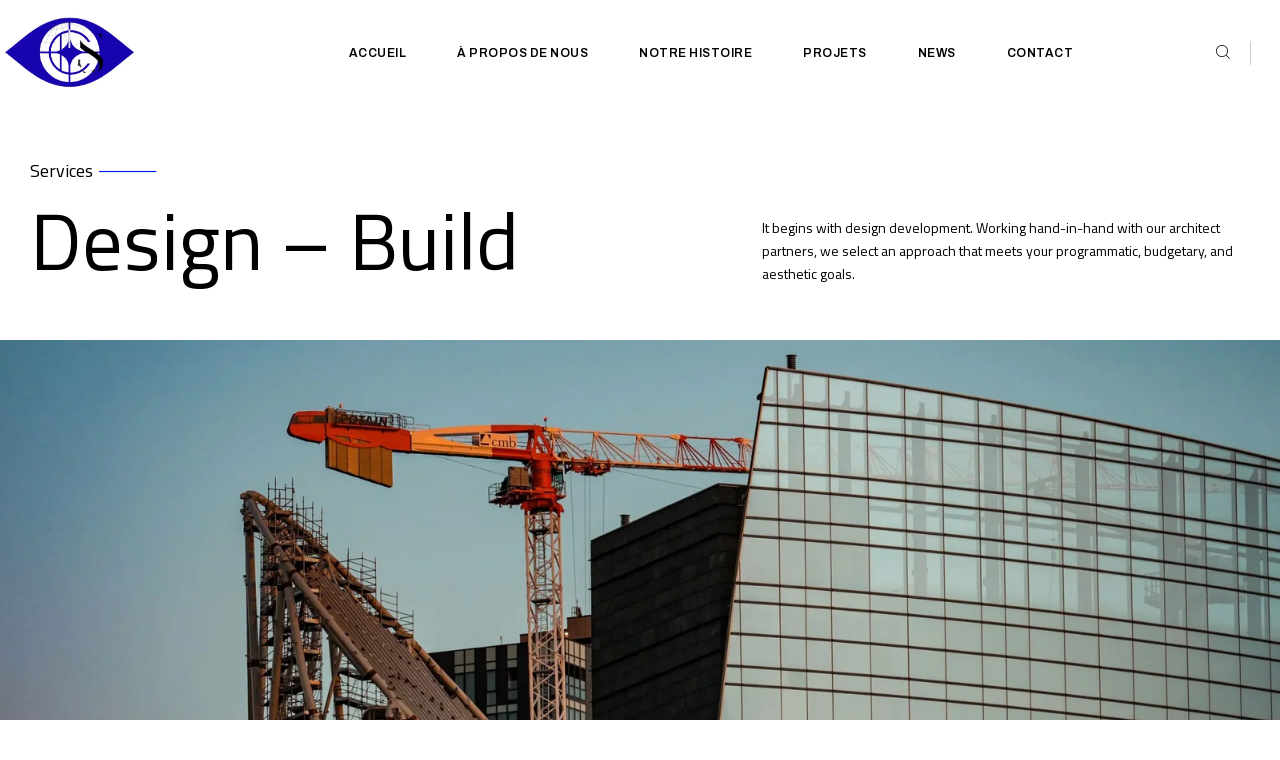

--- FILE ---
content_type: text/html; charset=UTF-8
request_url: https://sgiacomores.com/services/design-build/
body_size: 31709
content:
<!DOCTYPE html>
<html lang="en-US" class="no-js">

<head>
	<meta charset="UTF-8" />
	<meta http-equiv="X-UA-Compatible" content="IE=edge" />
	<meta name="viewport" content="width=device-width, initial-scale=1">
	<meta name="theme-color" content="">

	
	<title>Design &#8211; Build &#8211; sgiacomores</title>
<style id="vamtam-theme-options">:root {--vamtam-default-bg-color:#fff;
--vamtam-default-line-color:rgba( var( --vamtam-accent-color-7-rgb ), 1 );
--vamtam-small-padding:20px;
--vamtam-horizontal-padding:50px;
--vamtam-vertical-padding:30px;
--vamtam-horizontal-padding-large:60px;
--vamtam-vertical-padding-large:60px;
--vamtam-no-border-link:none;
--vamtam-border-radius:0px;
--vamtam-border-radius-oval:0px;
--vamtam-border-radius-small:0px;
--vamtam-overlay-color:#000000;
--vamtam-overlay-color-hc:#ffffff;
--vamtam-box-outer-padding:60px;
--vamtam-body-link-regular:#000000;
--vamtam-body-link-visited:#000000;
--vamtam-body-link-hover:#FA6400;
--vamtam-body-link-active:#FA6400;
--vamtam-input-border-radius:0px 0px 0px 0px;
--vamtam-input-border-color:#CCCCCC;
--vamtam-btn-text-color:#FFFFFF;
--vamtam-btn-hover-text-color:#000000;
--vamtam-btn-bg-color:#0A0909;
--vamtam-btn-hover-bg-color:#FFFFFF;
--vamtam-site-max-width:1280px;
--vamtam-primary-font-color:#000000;
--vamtam-h1-color:#000000;
--vamtam-h2-color:#000000;
--vamtam-h3-color:#000000;
--vamtam-h4-color:#000000;
--vamtam-h5-color:#000000;
--vamtam-h6-color:#4E4E4E;
--vamtam-accent-color-1:#0A0909;
--vamtam-accent-color-1-hc:#FFFFFF;
--vamtam-accent-color-1-rgb:10,9,9;
--vamtam-accent-color-2:#0019FA;
--vamtam-accent-color-2-hc:#FFFFFF;
--vamtam-accent-color-2-rgb:0,25,250;
--vamtam-accent-color-3:#F9F9F9;
--vamtam-accent-color-3-hc:#000000;
--vamtam-accent-color-3-rgb:249,249,249;
--vamtam-accent-color-4:#4E4E4E;
--vamtam-accent-color-4-hc:#FFFFFF;
--vamtam-accent-color-4-rgb:78,78,78;
--vamtam-accent-color-5:#FFFFFF;
--vamtam-accent-color-5-hc:#000000;
--vamtam-accent-color-5-rgb:255,255,255;
--vamtam-accent-color-6:#000000;
--vamtam-accent-color-6-hc:#FFFFFF;
--vamtam-accent-color-6-rgb:0,0,0;
--vamtam-accent-color-7:#CCCCCC;
--vamtam-accent-color-7-hc:#000000;
--vamtam-accent-color-7-rgb:204,204,204;
--vamtam-sticky-header-bg-color:#0A0909;
--vamtam-primary-font-font-family:'Titillium Web';
--vamtam-primary-font-font-weight:normal;
--vamtam-primary-font-font-style:normal;
--vamtam-primary-font-transform:none;
--vamtam-primary-font-decoration:none;
--vamtam-primary-font-font-size-desktop:14px;
--vamtam-primary-font-font-size-tablet:14px;
--vamtam-primary-font-font-size-phone:14px;
--vamtam-primary-font-line-height-desktop:1.7em;
--vamtam-primary-font-line-height-tablet:1.7em;
--vamtam-primary-font-line-height-phone:1.7em;
--vamtam-primary-font-letter-spacing-tablet:0px;
--vamtam-primary-font-letter-spacing-phone:0px;
--vamtam-h1-font-family:'Titillium Web';
--vamtam-h1-font-weight:normal;
--vamtam-h1-font-style:normal;
--vamtam-h1-transform:none;
--vamtam-h1-font-size-desktop:80px;
--vamtam-h1-font-size-tablet:45px;
--vamtam-h1-font-size-phone:45px;
--vamtam-h1-line-height-desktop:1.1em;
--vamtam-h1-line-height-tablet:1.1em;
--vamtam-h1-line-height-phone:1em;
--vamtam-h1-letter-spacing-tablet:0px;
--vamtam-h1-letter-spacing-phone:0px;
--vamtam-h2-font-family:'Titillium Web';
--vamtam-h2-font-weight:normal;
--vamtam-h2-font-style:normal;
--vamtam-h2-transform:none;
--vamtam-h2-font-size-desktop:64px;
--vamtam-h2-font-size-tablet:35px;
--vamtam-h2-font-size-phone:40px;
--vamtam-h2-line-height-desktop:1.1em;
--vamtam-h2-line-height-tablet:1.1em;
--vamtam-h2-line-height-phone:1.05em;
--vamtam-h2-letter-spacing-tablet:0px;
--vamtam-h2-letter-spacing-phone:0px;
--vamtam-h3-font-family:'Titillium Web';
--vamtam-h3-font-weight:normal;
--vamtam-h3-font-style:normal;
--vamtam-h3-transform:none;
--vamtam-h3-font-size-desktop:32px;
--vamtam-h3-font-size-tablet:22px;
--vamtam-h3-font-size-phone:28px;
--vamtam-h3-line-height-desktop:1.2em;
--vamtam-h3-line-height-tablet:1.2em;
--vamtam-h3-line-height-phone:1.1em;
--vamtam-h3-letter-spacing-tablet:0px;
--vamtam-h3-letter-spacing-phone:0px;
--vamtam-h4-font-family:'Titillium Web';
--vamtam-h4-font-weight:400;
--vamtam-h4-font-style:normal;
--vamtam-h4-transform:none;
--vamtam-h4-font-size-desktop:24px;
--vamtam-h4-font-size-tablet:20px;
--vamtam-h4-font-size-phone:20px;
--vamtam-h4-line-height-desktop:1.3em;
--vamtam-h4-line-height-tablet:1.3em;
--vamtam-h4-line-height-phone:1.5em;
--vamtam-h4-letter-spacing-tablet:0px;
--vamtam-h4-letter-spacing-phone:0px;
--vamtam-h5-font-family:'Titillium Web';
--vamtam-h5-font-weight:normal;
--vamtam-h5-font-style:normal;
--vamtam-h5-transform:none;
--vamtam-h5-font-size-desktop:18px;
--vamtam-h5-font-size-tablet:15px;
--vamtam-h5-font-size-phone:18px;
--vamtam-h5-line-height-desktop:1.3em;
--vamtam-h5-line-height-tablet:1.3em;
--vamtam-h5-line-height-phone:1.33em;
--vamtam-h5-letter-spacing-tablet:0px;
--vamtam-h5-letter-spacing-phone:0px;
--vamtam-h6-font-family:'Titillium Web';
--vamtam-h6-font-weight:normal;
--vamtam-h6-font-style:normal;
--vamtam-h6-transform:none;
--vamtam-h6-font-size-desktop:12px;
--vamtam-h6-font-size-tablet:12px;
--vamtam-h6-font-size-phone:11px;
--vamtam-h6-line-height-desktop:1.5em;
--vamtam-h6-line-height-tablet:1.5em;
--vamtam-h6-line-height-phone:1.5em;
--vamtam-h6-letter-spacing-tablet:0px;
--vamtam-h6-letter-spacing-phone:0px;
--vamtam-icon-check:'\e91e';
--vamtam-icon-dot-slider:'\e91d';
--vamtam-icon-baloon:'\e91a';
--vamtam-icon-pet:'\e91b';
--vamtam-icon-spiral:'\e91c';
--vamtam-icon-miner:'\e918';
--vamtam-icon-plant-ground:'\e919';
--vamtam-icon-line-titles:'\e916';
--vamtam-icon-line-nav:'\e915';
--vamtam-icon-arrow-left:'\e912';
--vamtam-icon-arrow-right:'\e900';
--vamtam-icon-menu:'\e906';
--vamtam-icon-minus:'\e901';
--vamtam-icon-play:'\e902';
--vamtam-icon-search:'\e903';
--vamtam-icon-plus:'\e905';
--vamtam-icon-complete:'\e908';
--vamtam-icon-close:'\e910';
--vamtam-icon-Buildings:'\e904';
--vamtam-icon-contact:'\e909';
--vamtam-icon-Industrial:'\e90a';
--vamtam-icon-Infrastructure:'\e90b';
--vamtam-icon-wallet:'\e90c';
--vamtam-icon-window:'\e90d';
--vamtam-icon-microwave:'\e90e';
--vamtam-icon-bathtub:'\e90f';
--vamtam-icon-bill:'\e911';
--vamtam-icon-block:'\e917';
--vamtam-icon-crane:'\e913';
--vamtam-icon-money-time:'\e914';
--vamtam-loading-animation:url('https://sgiacomores.com/wp-content/themes/konstruktion/vamtam/assets/images/loader-ring.gif');
}</style><meta name='robots' content='max-image-preview:large' />
<link rel="alternate" type="application/rss+xml" title="sgiacomores &raquo; Feed" href="https://sgiacomores.com/feed/" />
<link rel="alternate" type="application/rss+xml" title="sgiacomores &raquo; Comments Feed" href="https://sgiacomores.com/comments/feed/" />
<script type="text/javascript">
/* <![CDATA[ */
window._wpemojiSettings = {"baseUrl":"https:\/\/s.w.org\/images\/core\/emoji\/15.0.3\/72x72\/","ext":".png","svgUrl":"https:\/\/s.w.org\/images\/core\/emoji\/15.0.3\/svg\/","svgExt":".svg","source":{"concatemoji":"https:\/\/sgiacomores.com\/wp-includes\/js\/wp-emoji-release.min.js?ver=6.6.4"}};
/*! This file is auto-generated */
!function(i,n){var o,s,e;function c(e){try{var t={supportTests:e,timestamp:(new Date).valueOf()};sessionStorage.setItem(o,JSON.stringify(t))}catch(e){}}function p(e,t,n){e.clearRect(0,0,e.canvas.width,e.canvas.height),e.fillText(t,0,0);var t=new Uint32Array(e.getImageData(0,0,e.canvas.width,e.canvas.height).data),r=(e.clearRect(0,0,e.canvas.width,e.canvas.height),e.fillText(n,0,0),new Uint32Array(e.getImageData(0,0,e.canvas.width,e.canvas.height).data));return t.every(function(e,t){return e===r[t]})}function u(e,t,n){switch(t){case"flag":return n(e,"\ud83c\udff3\ufe0f\u200d\u26a7\ufe0f","\ud83c\udff3\ufe0f\u200b\u26a7\ufe0f")?!1:!n(e,"\ud83c\uddfa\ud83c\uddf3","\ud83c\uddfa\u200b\ud83c\uddf3")&&!n(e,"\ud83c\udff4\udb40\udc67\udb40\udc62\udb40\udc65\udb40\udc6e\udb40\udc67\udb40\udc7f","\ud83c\udff4\u200b\udb40\udc67\u200b\udb40\udc62\u200b\udb40\udc65\u200b\udb40\udc6e\u200b\udb40\udc67\u200b\udb40\udc7f");case"emoji":return!n(e,"\ud83d\udc26\u200d\u2b1b","\ud83d\udc26\u200b\u2b1b")}return!1}function f(e,t,n){var r="undefined"!=typeof WorkerGlobalScope&&self instanceof WorkerGlobalScope?new OffscreenCanvas(300,150):i.createElement("canvas"),a=r.getContext("2d",{willReadFrequently:!0}),o=(a.textBaseline="top",a.font="600 32px Arial",{});return e.forEach(function(e){o[e]=t(a,e,n)}),o}function t(e){var t=i.createElement("script");t.src=e,t.defer=!0,i.head.appendChild(t)}"undefined"!=typeof Promise&&(o="wpEmojiSettingsSupports",s=["flag","emoji"],n.supports={everything:!0,everythingExceptFlag:!0},e=new Promise(function(e){i.addEventListener("DOMContentLoaded",e,{once:!0})}),new Promise(function(t){var n=function(){try{var e=JSON.parse(sessionStorage.getItem(o));if("object"==typeof e&&"number"==typeof e.timestamp&&(new Date).valueOf()<e.timestamp+604800&&"object"==typeof e.supportTests)return e.supportTests}catch(e){}return null}();if(!n){if("undefined"!=typeof Worker&&"undefined"!=typeof OffscreenCanvas&&"undefined"!=typeof URL&&URL.createObjectURL&&"undefined"!=typeof Blob)try{var e="postMessage("+f.toString()+"("+[JSON.stringify(s),u.toString(),p.toString()].join(",")+"));",r=new Blob([e],{type:"text/javascript"}),a=new Worker(URL.createObjectURL(r),{name:"wpTestEmojiSupports"});return void(a.onmessage=function(e){c(n=e.data),a.terminate(),t(n)})}catch(e){}c(n=f(s,u,p))}t(n)}).then(function(e){for(var t in e)n.supports[t]=e[t],n.supports.everything=n.supports.everything&&n.supports[t],"flag"!==t&&(n.supports.everythingExceptFlag=n.supports.everythingExceptFlag&&n.supports[t]);n.supports.everythingExceptFlag=n.supports.everythingExceptFlag&&!n.supports.flag,n.DOMReady=!1,n.readyCallback=function(){n.DOMReady=!0}}).then(function(){return e}).then(function(){var e;n.supports.everything||(n.readyCallback(),(e=n.source||{}).concatemoji?t(e.concatemoji):e.wpemoji&&e.twemoji&&(t(e.twemoji),t(e.wpemoji)))}))}((window,document),window._wpemojiSettings);
/* ]]> */
</script>

<style id='wp-emoji-styles-inline-css' type='text/css'>

	img.wp-smiley, img.emoji {
		display: inline !important;
		border: none !important;
		box-shadow: none !important;
		height: 1em !important;
		width: 1em !important;
		margin: 0 0.07em !important;
		vertical-align: -0.1em !important;
		background: none !important;
		padding: 0 !important;
	}
</style>
<style id='classic-theme-styles-inline-css' type='text/css'>
/*! This file is auto-generated */
.wp-block-button__link{color:#fff;background-color:#32373c;border-radius:9999px;box-shadow:none;text-decoration:none;padding:calc(.667em + 2px) calc(1.333em + 2px);font-size:1.125em}.wp-block-file__button{background:#32373c;color:#fff;text-decoration:none}
</style>
<style id='global-styles-inline-css' type='text/css'>
:root{--wp--preset--aspect-ratio--square: 1;--wp--preset--aspect-ratio--4-3: 4/3;--wp--preset--aspect-ratio--3-4: 3/4;--wp--preset--aspect-ratio--3-2: 3/2;--wp--preset--aspect-ratio--2-3: 2/3;--wp--preset--aspect-ratio--16-9: 16/9;--wp--preset--aspect-ratio--9-16: 9/16;--wp--preset--color--black: #000000;--wp--preset--color--cyan-bluish-gray: #abb8c3;--wp--preset--color--white: #ffffff;--wp--preset--color--pale-pink: #f78da7;--wp--preset--color--vivid-red: #cf2e2e;--wp--preset--color--luminous-vivid-orange: #ff6900;--wp--preset--color--luminous-vivid-amber: #fcb900;--wp--preset--color--light-green-cyan: #7bdcb5;--wp--preset--color--vivid-green-cyan: #00d084;--wp--preset--color--pale-cyan-blue: #8ed1fc;--wp--preset--color--vivid-cyan-blue: #0693e3;--wp--preset--color--vivid-purple: #9b51e0;--wp--preset--gradient--vivid-cyan-blue-to-vivid-purple: linear-gradient(135deg,rgba(6,147,227,1) 0%,rgb(155,81,224) 100%);--wp--preset--gradient--light-green-cyan-to-vivid-green-cyan: linear-gradient(135deg,rgb(122,220,180) 0%,rgb(0,208,130) 100%);--wp--preset--gradient--luminous-vivid-amber-to-luminous-vivid-orange: linear-gradient(135deg,rgba(252,185,0,1) 0%,rgba(255,105,0,1) 100%);--wp--preset--gradient--luminous-vivid-orange-to-vivid-red: linear-gradient(135deg,rgba(255,105,0,1) 0%,rgb(207,46,46) 100%);--wp--preset--gradient--very-light-gray-to-cyan-bluish-gray: linear-gradient(135deg,rgb(238,238,238) 0%,rgb(169,184,195) 100%);--wp--preset--gradient--cool-to-warm-spectrum: linear-gradient(135deg,rgb(74,234,220) 0%,rgb(151,120,209) 20%,rgb(207,42,186) 40%,rgb(238,44,130) 60%,rgb(251,105,98) 80%,rgb(254,248,76) 100%);--wp--preset--gradient--blush-light-purple: linear-gradient(135deg,rgb(255,206,236) 0%,rgb(152,150,240) 100%);--wp--preset--gradient--blush-bordeaux: linear-gradient(135deg,rgb(254,205,165) 0%,rgb(254,45,45) 50%,rgb(107,0,62) 100%);--wp--preset--gradient--luminous-dusk: linear-gradient(135deg,rgb(255,203,112) 0%,rgb(199,81,192) 50%,rgb(65,88,208) 100%);--wp--preset--gradient--pale-ocean: linear-gradient(135deg,rgb(255,245,203) 0%,rgb(182,227,212) 50%,rgb(51,167,181) 100%);--wp--preset--gradient--electric-grass: linear-gradient(135deg,rgb(202,248,128) 0%,rgb(113,206,126) 100%);--wp--preset--gradient--midnight: linear-gradient(135deg,rgb(2,3,129) 0%,rgb(40,116,252) 100%);--wp--preset--font-size--small: 13px;--wp--preset--font-size--medium: 20px;--wp--preset--font-size--large: 36px;--wp--preset--font-size--x-large: 42px;--wp--preset--spacing--20: 0.44rem;--wp--preset--spacing--30: 0.67rem;--wp--preset--spacing--40: 1rem;--wp--preset--spacing--50: 1.5rem;--wp--preset--spacing--60: 2.25rem;--wp--preset--spacing--70: 3.38rem;--wp--preset--spacing--80: 5.06rem;--wp--preset--shadow--natural: 6px 6px 9px rgba(0, 0, 0, 0.2);--wp--preset--shadow--deep: 12px 12px 50px rgba(0, 0, 0, 0.4);--wp--preset--shadow--sharp: 6px 6px 0px rgba(0, 0, 0, 0.2);--wp--preset--shadow--outlined: 6px 6px 0px -3px rgba(255, 255, 255, 1), 6px 6px rgba(0, 0, 0, 1);--wp--preset--shadow--crisp: 6px 6px 0px rgba(0, 0, 0, 1);}:where(.is-layout-flex){gap: 0.5em;}:where(.is-layout-grid){gap: 0.5em;}body .is-layout-flex{display: flex;}.is-layout-flex{flex-wrap: wrap;align-items: center;}.is-layout-flex > :is(*, div){margin: 0;}body .is-layout-grid{display: grid;}.is-layout-grid > :is(*, div){margin: 0;}:where(.wp-block-columns.is-layout-flex){gap: 2em;}:where(.wp-block-columns.is-layout-grid){gap: 2em;}:where(.wp-block-post-template.is-layout-flex){gap: 1.25em;}:where(.wp-block-post-template.is-layout-grid){gap: 1.25em;}.has-black-color{color: var(--wp--preset--color--black) !important;}.has-cyan-bluish-gray-color{color: var(--wp--preset--color--cyan-bluish-gray) !important;}.has-white-color{color: var(--wp--preset--color--white) !important;}.has-pale-pink-color{color: var(--wp--preset--color--pale-pink) !important;}.has-vivid-red-color{color: var(--wp--preset--color--vivid-red) !important;}.has-luminous-vivid-orange-color{color: var(--wp--preset--color--luminous-vivid-orange) !important;}.has-luminous-vivid-amber-color{color: var(--wp--preset--color--luminous-vivid-amber) !important;}.has-light-green-cyan-color{color: var(--wp--preset--color--light-green-cyan) !important;}.has-vivid-green-cyan-color{color: var(--wp--preset--color--vivid-green-cyan) !important;}.has-pale-cyan-blue-color{color: var(--wp--preset--color--pale-cyan-blue) !important;}.has-vivid-cyan-blue-color{color: var(--wp--preset--color--vivid-cyan-blue) !important;}.has-vivid-purple-color{color: var(--wp--preset--color--vivid-purple) !important;}.has-black-background-color{background-color: var(--wp--preset--color--black) !important;}.has-cyan-bluish-gray-background-color{background-color: var(--wp--preset--color--cyan-bluish-gray) !important;}.has-white-background-color{background-color: var(--wp--preset--color--white) !important;}.has-pale-pink-background-color{background-color: var(--wp--preset--color--pale-pink) !important;}.has-vivid-red-background-color{background-color: var(--wp--preset--color--vivid-red) !important;}.has-luminous-vivid-orange-background-color{background-color: var(--wp--preset--color--luminous-vivid-orange) !important;}.has-luminous-vivid-amber-background-color{background-color: var(--wp--preset--color--luminous-vivid-amber) !important;}.has-light-green-cyan-background-color{background-color: var(--wp--preset--color--light-green-cyan) !important;}.has-vivid-green-cyan-background-color{background-color: var(--wp--preset--color--vivid-green-cyan) !important;}.has-pale-cyan-blue-background-color{background-color: var(--wp--preset--color--pale-cyan-blue) !important;}.has-vivid-cyan-blue-background-color{background-color: var(--wp--preset--color--vivid-cyan-blue) !important;}.has-vivid-purple-background-color{background-color: var(--wp--preset--color--vivid-purple) !important;}.has-black-border-color{border-color: var(--wp--preset--color--black) !important;}.has-cyan-bluish-gray-border-color{border-color: var(--wp--preset--color--cyan-bluish-gray) !important;}.has-white-border-color{border-color: var(--wp--preset--color--white) !important;}.has-pale-pink-border-color{border-color: var(--wp--preset--color--pale-pink) !important;}.has-vivid-red-border-color{border-color: var(--wp--preset--color--vivid-red) !important;}.has-luminous-vivid-orange-border-color{border-color: var(--wp--preset--color--luminous-vivid-orange) !important;}.has-luminous-vivid-amber-border-color{border-color: var(--wp--preset--color--luminous-vivid-amber) !important;}.has-light-green-cyan-border-color{border-color: var(--wp--preset--color--light-green-cyan) !important;}.has-vivid-green-cyan-border-color{border-color: var(--wp--preset--color--vivid-green-cyan) !important;}.has-pale-cyan-blue-border-color{border-color: var(--wp--preset--color--pale-cyan-blue) !important;}.has-vivid-cyan-blue-border-color{border-color: var(--wp--preset--color--vivid-cyan-blue) !important;}.has-vivid-purple-border-color{border-color: var(--wp--preset--color--vivid-purple) !important;}.has-vivid-cyan-blue-to-vivid-purple-gradient-background{background: var(--wp--preset--gradient--vivid-cyan-blue-to-vivid-purple) !important;}.has-light-green-cyan-to-vivid-green-cyan-gradient-background{background: var(--wp--preset--gradient--light-green-cyan-to-vivid-green-cyan) !important;}.has-luminous-vivid-amber-to-luminous-vivid-orange-gradient-background{background: var(--wp--preset--gradient--luminous-vivid-amber-to-luminous-vivid-orange) !important;}.has-luminous-vivid-orange-to-vivid-red-gradient-background{background: var(--wp--preset--gradient--luminous-vivid-orange-to-vivid-red) !important;}.has-very-light-gray-to-cyan-bluish-gray-gradient-background{background: var(--wp--preset--gradient--very-light-gray-to-cyan-bluish-gray) !important;}.has-cool-to-warm-spectrum-gradient-background{background: var(--wp--preset--gradient--cool-to-warm-spectrum) !important;}.has-blush-light-purple-gradient-background{background: var(--wp--preset--gradient--blush-light-purple) !important;}.has-blush-bordeaux-gradient-background{background: var(--wp--preset--gradient--blush-bordeaux) !important;}.has-luminous-dusk-gradient-background{background: var(--wp--preset--gradient--luminous-dusk) !important;}.has-pale-ocean-gradient-background{background: var(--wp--preset--gradient--pale-ocean) !important;}.has-electric-grass-gradient-background{background: var(--wp--preset--gradient--electric-grass) !important;}.has-midnight-gradient-background{background: var(--wp--preset--gradient--midnight) !important;}.has-small-font-size{font-size: var(--wp--preset--font-size--small) !important;}.has-medium-font-size{font-size: var(--wp--preset--font-size--medium) !important;}.has-large-font-size{font-size: var(--wp--preset--font-size--large) !important;}.has-x-large-font-size{font-size: var(--wp--preset--font-size--x-large) !important;}
:where(.wp-block-post-template.is-layout-flex){gap: 1.25em;}:where(.wp-block-post-template.is-layout-grid){gap: 1.25em;}
:where(.wp-block-columns.is-layout-flex){gap: 2em;}:where(.wp-block-columns.is-layout-grid){gap: 2em;}
:root :where(.wp-block-pullquote){font-size: 1.5em;line-height: 1.6;}
</style>
<link rel='stylesheet' id='elementor-frontend-css' href='https://sgiacomores.com/wp-content/plugins/elementor/assets/css/frontend.min.css?ver=3.24.3' type='text/css' media='all' />
<link rel='stylesheet' id='widget-image-css' href='https://sgiacomores.com/wp-content/plugins/elementor/assets/css/widget-image.min.css?ver=3.24.3' type='text/css' media='all' />
<link rel='stylesheet' id='widget-nav-menu-css' href='https://sgiacomores.com/wp-content/plugins/elementor-pro/assets/css/widget-nav-menu.min.css?ver=3.24.2' type='text/css' media='all' />
<link rel='stylesheet' id='e-animation-fadeIn-css' href='https://sgiacomores.com/wp-content/plugins/elementor/assets/lib/animations/styles/fadeIn.min.css?ver=3.24.3' type='text/css' media='all' />
<link rel='stylesheet' id='widget-heading-css' href='https://sgiacomores.com/wp-content/plugins/elementor/assets/css/widget-heading.min.css?ver=3.24.3' type='text/css' media='all' />
<link rel='stylesheet' id='widget-icon-list-css' href='https://sgiacomores.com/wp-content/plugins/elementor/assets/css/widget-icon-list.min.css?ver=3.24.3' type='text/css' media='all' />
<link rel='stylesheet' id='widget-text-editor-css' href='https://sgiacomores.com/wp-content/plugins/elementor/assets/css/widget-text-editor.min.css?ver=3.24.3' type='text/css' media='all' />
<link rel='stylesheet' id='widget-divider-css' href='https://sgiacomores.com/wp-content/plugins/elementor/assets/css/widget-divider.min.css?ver=3.24.3' type='text/css' media='all' />
<link rel='stylesheet' id='widget-theme-elements-css' href='https://sgiacomores.com/wp-content/plugins/elementor-pro/assets/css/widget-theme-elements.min.css?ver=3.24.2' type='text/css' media='all' />
<link rel='stylesheet' id='elementor-icons-shared-0-css' href='https://sgiacomores.com/wp-content/plugins/elementor/assets/lib/font-awesome/css/fontawesome.min.css?ver=5.15.3' type='text/css' media='all' />
<link rel='stylesheet' id='elementor-icons-fa-solid-css' href='https://sgiacomores.com/wp-content/plugins/elementor/assets/lib/font-awesome/css/solid.min.css?ver=5.15.3' type='text/css' media='all' />
<link rel='stylesheet' id='widget-spacer-css' href='https://sgiacomores.com/wp-content/plugins/elementor/assets/css/widget-spacer.min.css?ver=3.24.3' type='text/css' media='all' />
<link rel='stylesheet' id='e-animation-fadeInRight-css' href='https://sgiacomores.com/wp-content/plugins/elementor/assets/lib/animations/styles/fadeInRight.min.css?ver=3.24.3' type='text/css' media='all' />
<link rel='stylesheet' id='e-animation-slideInRight-css' href='https://sgiacomores.com/wp-content/plugins/elementor/assets/lib/animations/styles/slideInRight.min.css?ver=3.24.3' type='text/css' media='all' />
<link rel='stylesheet' id='widget-call-to-action-css' href='https://sgiacomores.com/wp-content/plugins/elementor-pro/assets/css/widget-call-to-action.min.css?ver=3.24.2' type='text/css' media='all' />
<link rel='stylesheet' id='widget-posts-css' href='https://sgiacomores.com/wp-content/plugins/elementor-pro/assets/css/widget-posts.min.css?ver=3.24.2' type='text/css' media='all' />
<link rel='stylesheet' id='elementor-icons-css' href='https://sgiacomores.com/wp-content/plugins/elementor/assets/lib/eicons/css/elementor-icons.min.css?ver=5.31.0' type='text/css' media='all' />
<link rel='stylesheet' id='swiper-css' href='https://sgiacomores.com/wp-content/plugins/elementor/assets/lib/swiper/v8/css/swiper.min.css?ver=8.4.5' type='text/css' media='all' />
<link rel='stylesheet' id='e-swiper-css' href='https://sgiacomores.com/wp-content/plugins/elementor/assets/css/conditionals/e-swiper.min.css?ver=3.24.3' type='text/css' media='all' />
<link rel='stylesheet' id='elementor-post-5-css' href='https://sgiacomores.com/wp-content/uploads/elementor/css/post-5.css?ver=1742449291' type='text/css' media='all' />
<link rel='stylesheet' id='elementor-pro-css' href='https://sgiacomores.com/wp-content/plugins/elementor-pro/assets/css/frontend.min.css?ver=3.24.2' type='text/css' media='all' />
<link rel='stylesheet' id='elementor-icons-theme-icons-css' href='https://sgiacomores.com/wp-content/uploads/elementor/custom-icons/theme-icons/style.css?ver=1.0.0' type='text/css' media='all' />
<link rel='stylesheet' id='font-awesome-5-all-css' href='https://sgiacomores.com/wp-content/plugins/elementor/assets/lib/font-awesome/css/all.min.css?ver=3.24.3' type='text/css' media='all' />
<link rel='stylesheet' id='font-awesome-4-shim-css' href='https://sgiacomores.com/wp-content/plugins/elementor/assets/lib/font-awesome/css/v4-shims.min.css?ver=3.24.3' type='text/css' media='all' />
<link rel='stylesheet' id='e-animation-slideInUp-css' href='https://sgiacomores.com/wp-content/plugins/elementor/assets/lib/animations/styles/slideInUp.min.css?ver=3.24.3' type='text/css' media='all' />
<link rel='stylesheet' id='widget-icon-box-css' href='https://sgiacomores.com/wp-content/plugins/elementor/assets/css/widget-icon-box.min.css?ver=3.24.3' type='text/css' media='all' />
<link rel='stylesheet' id='elementor-post-5871-css' href='https://sgiacomores.com/wp-content/uploads/elementor/css/post-5871.css?ver=1742742032' type='text/css' media='all' />
<link rel='stylesheet' id='elementor-post-2238-css' href='https://sgiacomores.com/wp-content/uploads/elementor/css/post-2238.css?ver=1742449291' type='text/css' media='all' />
<link rel='stylesheet' id='elementor-post-2204-css' href='https://sgiacomores.com/wp-content/uploads/elementor/css/post-2204.css?ver=1742449291' type='text/css' media='all' />
<link rel='stylesheet' id='elementor-post-3281-css' href='https://sgiacomores.com/wp-content/uploads/elementor/css/post-3281.css?ver=1742449291' type='text/css' media='all' />
<link rel='stylesheet' id='elementor-post-3273-css' href='https://sgiacomores.com/wp-content/uploads/elementor/css/post-3273.css?ver=1742449291' type='text/css' media='all' />
<link rel='stylesheet' id='elementor-post-3131-css' href='https://sgiacomores.com/wp-content/uploads/elementor/css/post-3131.css?ver=1742449291' type='text/css' media='all' />
<link rel='stylesheet' id='elementor-post-3124-css' href='https://sgiacomores.com/wp-content/uploads/elementor/css/post-3124.css?ver=1742449292' type='text/css' media='all' />
<link rel='stylesheet' id='elementor-post-3105-css' href='https://sgiacomores.com/wp-content/uploads/elementor/css/post-3105.css?ver=1742449292' type='text/css' media='all' />
<link rel='stylesheet' id='vamtam-front-all-css' href='https://sgiacomores.com/wp-content/themes/konstruktion/vamtam/assets/css/dist/elementor/elementor-all.css?ver=1687276384' type='text/css' media='all' />
<style id='vamtam-front-all-inline-css' type='text/css'>

			@font-face {
				font-family: 'icomoon';
				src: url(https://sgiacomores.com/wp-content/themes/konstruktion/vamtam/assets/fonts/icons/icomoon.woff2) format('woff2'),
					 url( https://sgiacomores.com/wp-content/themes/konstruktion/vamtam/assets/fonts/icons/icomoon.woff) format('woff'),
					 url(https://sgiacomores.com/wp-content/themes/konstruktion/vamtam/assets/fonts/icons/icomoon.ttf) format('ttf');
				font-weight: normal;
				font-style: normal;
				font-display: swap;
			}
		
				@font-face {
					font-family: 'vamtam-theme';
					src: url(https://sgiacomores.com/wp-content/themes/konstruktion/vamtam/assets/fonts/theme-icons/theme-icons.woff2) format('woff2'),
						url(https://sgiacomores.com/wp-content/themes/konstruktion/vamtam/assets/fonts/theme-icons/theme-icons.woff) format('woff');
					font-weight: normal;
					font-style: normal;
					font-display: swap;
				}
			
</style>
<link rel='stylesheet' id='vamtam-theme-elementor-max-css' href='https://sgiacomores.com/wp-content/themes/konstruktion/vamtam/assets/css/dist/elementor/responsive/elementor-max.css?ver=1687276384' type='text/css' media='(min-width: 1025px)' />
<link rel='stylesheet' id='vamtam-theme-elementor-below-max-css' href='https://sgiacomores.com/wp-content/themes/konstruktion/vamtam/assets/css/dist/elementor/responsive/elementor-below-max.css?ver=1687276384' type='text/css' media='(max-width: 1024px)' />
<link rel='stylesheet' id='vamtam-theme-elementor-small-css' href='https://sgiacomores.com/wp-content/themes/konstruktion/vamtam/assets/css/dist/elementor/responsive/elementor-small.css?ver=1687276384' type='text/css' media='(max-width: 767px)' />
<link rel='stylesheet' id='google-fonts-1-css' href='https://fonts.googleapis.com/css?family=Titillium+Web%3A100%2C100italic%2C200%2C200italic%2C300%2C300italic%2C400%2C400italic%2C500%2C500italic%2C600%2C600italic%2C700%2C700italic%2C800%2C800italic%2C900%2C900italic%7CArchivo%3A100%2C100italic%2C200%2C200italic%2C300%2C300italic%2C400%2C400italic%2C500%2C500italic%2C600%2C600italic%2C700%2C700italic%2C800%2C800italic%2C900%2C900italic&#038;display=swap&#038;ver=6.6.4' type='text/css' media='all' />
<link rel="preconnect" href="https://fonts.gstatic.com/" crossorigin><script type="text/javascript" src="https://sgiacomores.com/wp-includes/js/jquery/jquery.min.js?ver=3.7.1" id="jquery-core-js"></script>
<script type="text/javascript" src="https://sgiacomores.com/wp-includes/js/jquery/jquery-migrate.min.js?ver=3.4.1" id="jquery-migrate-js"></script>
<script type="text/javascript" src="https://sgiacomores.com/wp-content/plugins/elementor/assets/lib/font-awesome/js/v4-shims.min.js?ver=3.24.3" id="font-awesome-4-shim-js"></script>
<link rel="https://api.w.org/" href="https://sgiacomores.com/wp-json/" /><link rel="alternate" title="JSON" type="application/json" href="https://sgiacomores.com/wp-json/wp/v2/pages/5871" /><link rel="EditURI" type="application/rsd+xml" title="RSD" href="https://sgiacomores.com/xmlrpc.php?rsd" />
<meta name="generator" content="WordPress 6.6.4" />
<link rel="canonical" href="https://sgiacomores.com/services/design-build/" />
<link rel='shortlink' href='https://sgiacomores.com/?p=5871' />
<link rel="alternate" title="oEmbed (JSON)" type="application/json+oembed" href="https://sgiacomores.com/wp-json/oembed/1.0/embed?url=https%3A%2F%2Fsgiacomores.com%2Fservices%2Fdesign-build%2F" />
<link rel="alternate" title="oEmbed (XML)" type="text/xml+oembed" href="https://sgiacomores.com/wp-json/oembed/1.0/embed?url=https%3A%2F%2Fsgiacomores.com%2Fservices%2Fdesign-build%2F&#038;format=xml" />
<meta name="generator" content="Elementor 3.24.3; settings: css_print_method-external, google_font-enabled, font_display-swap">
			<style>
				.e-con.e-parent:nth-of-type(n+4):not(.e-lazyloaded):not(.e-no-lazyload),
				.e-con.e-parent:nth-of-type(n+4):not(.e-lazyloaded):not(.e-no-lazyload) * {
					background-image: none !important;
				}
				@media screen and (max-height: 1024px) {
					.e-con.e-parent:nth-of-type(n+3):not(.e-lazyloaded):not(.e-no-lazyload),
					.e-con.e-parent:nth-of-type(n+3):not(.e-lazyloaded):not(.e-no-lazyload) * {
						background-image: none !important;
					}
				}
				@media screen and (max-height: 640px) {
					.e-con.e-parent:nth-of-type(n+2):not(.e-lazyloaded):not(.e-no-lazyload),
					.e-con.e-parent:nth-of-type(n+2):not(.e-lazyloaded):not(.e-no-lazyload) * {
						background-image: none !important;
					}
				}
			</style>
			<link rel="icon" href="https://sgiacomores.com/wp-content/uploads/2022/09/06-SGIAC-Logo-e1687277317401-150x150.png" sizes="32x32" />
<link rel="icon" href="https://sgiacomores.com/wp-content/uploads/2022/09/06-SGIAC-Logo-e1687277317401.png" sizes="192x192" />
<link rel="apple-touch-icon" href="https://sgiacomores.com/wp-content/uploads/2022/09/06-SGIAC-Logo-e1687277317401.png" />
<meta name="msapplication-TileImage" content="https://sgiacomores.com/wp-content/uploads/2022/09/06-SGIAC-Logo-e1687277317401.png" />
<style id="wpforms-css-vars-root">
				:root {
					--wpforms-field-border-radius: 3px;
--wpforms-field-border-style: solid;
--wpforms-field-border-size: 1px;
--wpforms-field-background-color: #ffffff;
--wpforms-field-border-color: rgba( 0, 0, 0, 0.25 );
--wpforms-field-border-color-spare: rgba( 0, 0, 0, 0.25 );
--wpforms-field-text-color: rgba( 0, 0, 0, 0.7 );
--wpforms-field-menu-color: #ffffff;
--wpforms-label-color: rgba( 0, 0, 0, 0.85 );
--wpforms-label-sublabel-color: rgba( 0, 0, 0, 0.55 );
--wpforms-label-error-color: #d63637;
--wpforms-button-border-radius: 3px;
--wpforms-button-border-style: none;
--wpforms-button-border-size: 1px;
--wpforms-button-background-color: #066aab;
--wpforms-button-border-color: #066aab;
--wpforms-button-text-color: #ffffff;
--wpforms-page-break-color: #066aab;
--wpforms-background-image: none;
--wpforms-background-position: center center;
--wpforms-background-repeat: no-repeat;
--wpforms-background-size: cover;
--wpforms-background-width: 100px;
--wpforms-background-height: 100px;
--wpforms-background-color: rgba( 0, 0, 0, 0 );
--wpforms-background-url: none;
--wpforms-container-padding: 0px;
--wpforms-container-border-style: none;
--wpforms-container-border-width: 1px;
--wpforms-container-border-color: #000000;
--wpforms-container-border-radius: 3px;
--wpforms-field-size-input-height: 43px;
--wpforms-field-size-input-spacing: 15px;
--wpforms-field-size-font-size: 16px;
--wpforms-field-size-line-height: 19px;
--wpforms-field-size-padding-h: 14px;
--wpforms-field-size-checkbox-size: 16px;
--wpforms-field-size-sublabel-spacing: 5px;
--wpforms-field-size-icon-size: 1;
--wpforms-label-size-font-size: 16px;
--wpforms-label-size-line-height: 19px;
--wpforms-label-size-sublabel-font-size: 14px;
--wpforms-label-size-sublabel-line-height: 17px;
--wpforms-button-size-font-size: 17px;
--wpforms-button-size-height: 41px;
--wpforms-button-size-padding-h: 15px;
--wpforms-button-size-margin-top: 10px;
--wpforms-container-shadow-size-box-shadow: none;

				}
			</style></head>
<body class="page-template-default page page-id-5871 page-child parent-pageid-6872 wp-custom-logo wp-embed-responsive full header-layout-logo-menu has-page-header no-middle-header responsive-layout vamtam-is-elementor elementor-active elementor-pro-active vamtam-wc-cart-empty wc-product-gallery-slider-active layout-full elementor-default elementor-kit-5 elementor-page elementor-page-5871">
	<div id="top"></div>
	
			<div data-elementor-type="header" data-elementor-id="2238" class="elementor elementor-2238 elementor-location-header" data-elementor-post-type="elementor_library">
					<section class="elementor-section elementor-top-section elementor-element elementor-element-256c209 elementor-section-content-middle elementor-section-height-min-height elementor-hidden-tablet elementor-hidden-mobile elementor-section-boxed elementor-section-height-default elementor-section-items-middle elementor-invisible" data-id="256c209" data-element_type="section" data-settings="{&quot;sticky&quot;:&quot;top&quot;,&quot;sticky_on&quot;:[&quot;desktop&quot;],&quot;animation&quot;:&quot;fadeIn&quot;,&quot;background_background&quot;:&quot;classic&quot;,&quot;sticky_offset&quot;:0,&quot;sticky_effects_offset&quot;:0}">
						<div class="elementor-container elementor-column-gap-no">
					<div class="elementor-column elementor-col-33 elementor-top-column elementor-element elementor-element-2ae7f28" data-id="2ae7f28" data-element_type="column">
			<div class="elementor-widget-wrap elementor-element-populated">
						<div class="elementor-element elementor-element-f9216cd elementor-widget elementor-widget-theme-site-logo elementor-widget-image" data-id="f9216cd" data-element_type="widget" data-widget_type="theme-site-logo.default">
				<div class="elementor-widget-container">
									<a href="https://sgiacomores.com">
			<img fetchpriority="high" width="415" height="237" src="https://sgiacomores.com/wp-content/uploads/2022/09/06-SGIAC-Logo-e1687277317401.png" class="attachment-full size-full wp-image-987655" alt="" srcset="https://sgiacomores.com/wp-content/uploads/2022/09/06-SGIAC-Logo-e1687277317401.png 415w, https://sgiacomores.com/wp-content/uploads/2022/09/06-SGIAC-Logo-e1687277317401-300x171.png 300w" sizes="(max-width: 415px) 100vw, 415px" />				</a>
									</div>
				</div>
					</div>
		</div>
				<div class="elementor-column elementor-col-33 elementor-top-column elementor-element elementor-element-22ad825" data-id="22ad825" data-element_type="column">
			<div class="elementor-widget-wrap elementor-element-populated">
						<div class="vamtam-has-theme-widget-styles elementor-element elementor-element-842f9b4 elementor-nav-menu__align-center elementor-nav-menu--dropdown-tablet elementor-nav-menu__text-align-aside elementor-nav-menu--toggle elementor-nav-menu--burger vamtam-has-mobile-disable-scroll elementor-widget elementor-widget-nav-menu" data-id="842f9b4" data-element_type="widget" data-settings="{&quot;submenu_icon&quot;:{&quot;value&quot;:&quot;&lt;i class=\&quot;\&quot;&gt;&lt;\/i&gt;&quot;,&quot;library&quot;:&quot;&quot;},&quot;layout&quot;:&quot;horizontal&quot;,&quot;toggle&quot;:&quot;burger&quot;}" data-widget_type="nav-menu.default">
				<div class="elementor-widget-container">
						<nav aria-label="Menu" class="elementor-nav-menu--main elementor-nav-menu__container elementor-nav-menu--layout-horizontal e--pointer-theme-underline">
				<ul id="menu-1-842f9b4" class="elementor-nav-menu"><li class="menu-item menu-item-type-custom menu-item-object-custom menu-item-12592"><a href="/" class="elementor-item">Accueil</a></li>
<li class="menu-item menu-item-type-post_type menu-item-object-page menu-item-987705"><a href="https://sgiacomores.com/about-us/" class="elementor-item">à propos de nous</a></li>
<li class="menu-item menu-item-type-post_type menu-item-object-page menu-item-987810"><a href="https://sgiacomores.com/history/" class="elementor-item">Notre histoire</a></li>
<li class="menu-item menu-item-type-post_type menu-item-object-page menu-item-987707"><a href="https://sgiacomores.com/projects/" class="elementor-item">Projets</a></li>
<li class="menu-item menu-item-type-post_type menu-item-object-page menu-item-987706"><a href="https://sgiacomores.com/news/" class="elementor-item">News</a></li>
<li class="menu-item menu-item-type-post_type menu-item-object-page menu-item-987708"><a href="https://sgiacomores.com/contact/" class="elementor-item">Contact</a></li>
</ul>			</nav>
					<div class="elementor-menu-toggle" role="button" tabindex="0" aria-label="Menu Toggle" aria-expanded="false">
			<i aria-hidden="true" role="presentation" class="elementor-menu-toggle__icon--open eicon-menu-bar"></i><i aria-hidden="true" role="presentation" class="elementor-menu-toggle__icon--close eicon-close"></i>			<span class="elementor-screen-only">Menu</span>
		</div>
					<nav class="elementor-nav-menu--dropdown elementor-nav-menu__container" aria-hidden="true">
				<ul id="menu-2-842f9b4" class="elementor-nav-menu"><li class="menu-item menu-item-type-custom menu-item-object-custom menu-item-12592"><a href="/" class="elementor-item" tabindex="-1">Accueil</a></li>
<li class="menu-item menu-item-type-post_type menu-item-object-page menu-item-987705"><a href="https://sgiacomores.com/about-us/" class="elementor-item" tabindex="-1">à propos de nous</a></li>
<li class="menu-item menu-item-type-post_type menu-item-object-page menu-item-987810"><a href="https://sgiacomores.com/history/" class="elementor-item" tabindex="-1">Notre histoire</a></li>
<li class="menu-item menu-item-type-post_type menu-item-object-page menu-item-987707"><a href="https://sgiacomores.com/projects/" class="elementor-item" tabindex="-1">Projets</a></li>
<li class="menu-item menu-item-type-post_type menu-item-object-page menu-item-987706"><a href="https://sgiacomores.com/news/" class="elementor-item" tabindex="-1">News</a></li>
<li class="menu-item menu-item-type-post_type menu-item-object-page menu-item-987708"><a href="https://sgiacomores.com/contact/" class="elementor-item" tabindex="-1">Contact</a></li>
</ul>			</nav>
				</div>
				</div>
					</div>
		</div>
				<div class="elementor-column elementor-col-33 elementor-top-column elementor-element elementor-element-ffce91d" data-id="ffce91d" data-element_type="column">
			<div class="elementor-widget-wrap elementor-element-populated">
						<div class="elementor-element elementor-element-65af76d elementor-widget__width-auto elementor-view-default elementor-widget elementor-widget-icon" data-id="65af76d" data-element_type="widget" data-widget_type="icon.default">
				<div class="elementor-widget-container">
					<div class="elementor-icon-wrapper">
			<a class="elementor-icon" href="#elementor-action%3Aaction%3Dpopup%3Aopen%26settings%3DeyJpZCI6IjMyODEiLCJ0b2dnbGUiOmZhbHNlLCJhbGlnbl93aXRoX3BhcmVudCI6IiJ9">
			<i aria-hidden="true" class="vamtamtheme- vamtam-theme-search"></i>			</a>
		</div>
				</div>
				</div>
					</div>
		</div>
					</div>
		</section>
				<section class="elementor-section elementor-top-section elementor-element elementor-element-fcba482 elementor-section-content-middle elementor-section-height-min-height elementor-hidden-desktop elementor-section-boxed elementor-section-height-default elementor-section-items-middle" data-id="fcba482" data-element_type="section" data-settings="{&quot;sticky&quot;:&quot;top&quot;,&quot;background_background&quot;:&quot;classic&quot;,&quot;sticky_on&quot;:[&quot;desktop&quot;,&quot;tablet&quot;,&quot;mobile&quot;],&quot;sticky_offset&quot;:0,&quot;sticky_effects_offset&quot;:0}">
						<div class="elementor-container elementor-column-gap-no">
					<div class="elementor-column elementor-col-50 elementor-top-column elementor-element elementor-element-b8e9b9e" data-id="b8e9b9e" data-element_type="column">
			<div class="elementor-widget-wrap elementor-element-populated">
						<div class="elementor-element elementor-element-8c4fa49 elementor-widget elementor-widget-theme-site-logo elementor-widget-image" data-id="8c4fa49" data-element_type="widget" data-widget_type="theme-site-logo.default">
				<div class="elementor-widget-container">
									<a href="https://sgiacomores.com">
			<img fetchpriority="high" width="415" height="237" src="https://sgiacomores.com/wp-content/uploads/2022/09/06-SGIAC-Logo-e1687277317401.png" class="attachment-full size-full wp-image-987655" alt="" srcset="https://sgiacomores.com/wp-content/uploads/2022/09/06-SGIAC-Logo-e1687277317401.png 415w, https://sgiacomores.com/wp-content/uploads/2022/09/06-SGIAC-Logo-e1687277317401-300x171.png 300w" sizes="(max-width: 415px) 100vw, 415px" />				</a>
									</div>
				</div>
					</div>
		</div>
				<div class="elementor-column elementor-col-50 elementor-top-column elementor-element elementor-element-eda64ac" data-id="eda64ac" data-element_type="column">
			<div class="elementor-widget-wrap elementor-element-populated">
						<div class="vamtam-has-theme-widget-styles elementor-element elementor-element-712b679 elementor-nav-menu__align-justify elementor-nav-menu--stretch elementor-widget-mobile__width-initial elementor-hidden-desktop vamtam-has-mobile-menu-max-height elementor-nav-menu--dropdown-tablet elementor-nav-menu__text-align-aside elementor-nav-menu--toggle elementor-nav-menu--burger vamtam-has-mobile-disable-scroll elementor-widget elementor-widget-nav-menu" data-id="712b679" data-element_type="widget" data-settings="{&quot;full_width&quot;:&quot;stretch&quot;,&quot;layout&quot;:&quot;horizontal&quot;,&quot;submenu_icon&quot;:{&quot;value&quot;:&quot;&lt;i class=\&quot;fas fa-caret-down\&quot;&gt;&lt;\/i&gt;&quot;,&quot;library&quot;:&quot;fa-solid&quot;},&quot;toggle&quot;:&quot;burger&quot;}" data-widget_type="nav-menu.default">
				<div class="elementor-widget-container">
						<nav aria-label="Menu" class="elementor-nav-menu--main elementor-nav-menu__container elementor-nav-menu--layout-horizontal e--pointer-none">
				<ul id="menu-1-712b679" class="elementor-nav-menu"><li class="menu-item menu-item-type-post_type menu-item-object-page menu-item-home menu-item-987817"><a href="https://sgiacomores.com/" class="elementor-item">Accueil</a></li>
<li class="menu-item menu-item-type-post_type menu-item-object-page menu-item-987819"><a href="https://sgiacomores.com/about-us/" class="elementor-item">à propos de nous</a></li>
<li class="menu-item menu-item-type-post_type menu-item-object-page menu-item-987814"><a href="https://sgiacomores.com/history/" class="elementor-item">Notre Histoire</a></li>
<li class="menu-item menu-item-type-post_type menu-item-object-page menu-item-987816"><a href="https://sgiacomores.com/projects/" class="elementor-item">Projets</a></li>
<li class="menu-item menu-item-type-post_type menu-item-object-page menu-item-987815"><a href="https://sgiacomores.com/news/" class="elementor-item">News</a></li>
<li class="menu-item menu-item-type-post_type menu-item-object-page menu-item-987813"><a href="https://sgiacomores.com/contact/" class="elementor-item">Contact</a></li>
</ul>			</nav>
					<div class="elementor-menu-toggle" role="button" tabindex="0" aria-label="Menu Toggle" aria-expanded="false">
			<i aria-hidden="true" role="presentation" class="elementor-menu-toggle__icon--open vamtamtheme- vamtam-theme-menu"></i><i aria-hidden="true" role="presentation" class="elementor-menu-toggle__icon--close vamtamtheme- vamtam-theme-close"></i>			<span class="elementor-screen-only">Menu</span>
		</div>
					<nav class="elementor-nav-menu--dropdown elementor-nav-menu__container" aria-hidden="true">
				<ul id="menu-2-712b679" class="elementor-nav-menu"><li class="menu-item menu-item-type-post_type menu-item-object-page menu-item-home menu-item-987817"><a href="https://sgiacomores.com/" class="elementor-item" tabindex="-1">Accueil</a></li>
<li class="menu-item menu-item-type-post_type menu-item-object-page menu-item-987819"><a href="https://sgiacomores.com/about-us/" class="elementor-item" tabindex="-1">à propos de nous</a></li>
<li class="menu-item menu-item-type-post_type menu-item-object-page menu-item-987814"><a href="https://sgiacomores.com/history/" class="elementor-item" tabindex="-1">Notre Histoire</a></li>
<li class="menu-item menu-item-type-post_type menu-item-object-page menu-item-987816"><a href="https://sgiacomores.com/projects/" class="elementor-item" tabindex="-1">Projets</a></li>
<li class="menu-item menu-item-type-post_type menu-item-object-page menu-item-987815"><a href="https://sgiacomores.com/news/" class="elementor-item" tabindex="-1">News</a></li>
<li class="menu-item menu-item-type-post_type menu-item-object-page menu-item-987813"><a href="https://sgiacomores.com/contact/" class="elementor-item" tabindex="-1">Contact</a></li>
</ul>			</nav>
				</div>
				</div>
					</div>
		</div>
					</div>
		</section>
				</div>
		
	<div id="page" class="main-container">
		<div id="main-content">
			
<div id="sub-header" class="layout-full elementor-page-title">
	<div class="meta-header" >
		
		<!-- Elementor `page-title` location -->
	</div>
</div>

						<div id="main" role="main" class="vamtam-main layout-full" >
				
				

				<div class="page-wrapper">
	
		
		<article id="post-5871" class="full post-5871 page type-page status-publish hentry">
					<div class="page-content clearfix the-content-parent">
						<div data-elementor-type="wp-page" data-elementor-id="5871" class="elementor elementor-5871" data-elementor-post-type="page">
						<section class="elementor-section elementor-top-section elementor-element elementor-element-a13d0ff elementor-section-boxed elementor-section-height-default elementor-section-height-default" data-id="a13d0ff" data-element_type="section">
						<div class="elementor-container elementor-column-gap-no">
					<div class="elementor-column elementor-col-50 elementor-top-column elementor-element elementor-element-0134627" data-id="0134627" data-element_type="column">
			<div class="elementor-widget-wrap elementor-element-populated">
						<div class="elementor-element elementor-element-07f2a34 elementor-position-right elementor-widget__width-auto elementor-mobile-position-right elementor-widget-mobile__width-auto elementor-vertical-align-middle elementor-view-default elementor-invisible elementor-widget elementor-widget-icon-box" data-id="07f2a34" data-element_type="widget" data-settings="{&quot;_animation&quot;:&quot;slideInUp&quot;}" data-widget_type="icon-box.default">
				<div class="elementor-widget-container">
					<div class="elementor-icon-box-wrapper">

						<div class="elementor-icon-box-icon">
				<span  class="elementor-icon elementor-animation-">
				<i aria-hidden="true" class="vamtamtheme- vamtam-theme-line-titles"></i>				</span>
			</div>
			
						<div class="elementor-icon-box-content">

									<span class="elementor-icon-box-title">
						<span  >
							Services						</span>
					</span>
				
				
			</div>
			
		</div>
				</div>
				</div>
				<div class="elementor-element elementor-element-0269280 elementor-widget elementor-widget-heading" data-id="0269280" data-element_type="widget" data-widget_type="heading.default">
				<div class="elementor-widget-container">
			<h1 class="elementor-heading-title elementor-size-default">Design &#8211; Build</h1>		</div>
				</div>
					</div>
		</div>
				<div class="elementor-column elementor-col-50 elementor-top-column elementor-element elementor-element-77363ae" data-id="77363ae" data-element_type="column">
			<div class="elementor-widget-wrap elementor-element-populated">
						<div class="elementor-element elementor-element-a63d21a elementor-widget elementor-widget-text-editor" data-id="a63d21a" data-element_type="widget" data-widget_type="text-editor.default">
				<div class="elementor-widget-container">
							It begins with design development. Working hand-in-hand with our architect partners, we select an approach that meets your programmatic, budgetary, and aesthetic goals.						</div>
				</div>
					</div>
		</div>
					</div>
		</section>
				<section class="elementor-section elementor-top-section elementor-element elementor-element-654c617 elementor-section-full_width elementor-section-height-min-height elementor-section-stretched elementor-section-height-default elementor-section-items-middle" data-id="654c617" data-element_type="section" data-settings="{&quot;background_background&quot;:&quot;classic&quot;,&quot;stretch_section&quot;:&quot;section-stretched&quot;}">
						<div class="elementor-container elementor-column-gap-default">
					<div class="elementor-column elementor-col-100 elementor-top-column elementor-element elementor-element-2343e47" data-id="2343e47" data-element_type="column">
			<div class="elementor-widget-wrap">
							</div>
		</div>
					</div>
		</section>
				<section class="elementor-section elementor-top-section elementor-element elementor-element-cda6a00 elementor-section-content-middle elementor-section-boxed elementor-section-height-default elementor-section-height-default" data-id="cda6a00" data-element_type="section">
						<div class="elementor-container elementor-column-gap-no">
					<div class="elementor-column elementor-col-50 elementor-top-column elementor-element elementor-element-e7347ad" data-id="e7347ad" data-element_type="column">
			<div class="elementor-widget-wrap elementor-element-populated">
						<div class="elementor-element elementor-element-1e2e48b elementor-widget elementor-widget-heading" data-id="1e2e48b" data-element_type="widget" data-widget_type="heading.default">
				<div class="elementor-widget-container">
			<h2 class="elementor-heading-title elementor-size-default">Target Value Design</h2>		</div>
				</div>
				<div class="elementor-element elementor-element-88dc4e6 elementor-widget elementor-widget-text-editor" data-id="88dc4e6" data-element_type="widget" data-widget_type="text-editor.default">
				<div class="elementor-widget-container">
							<p>Based on Lean principles, integrated teams gain collective insight into the client’s true value drivers and uses a set based design approach to evaluate design options against target values. In the end, the owner benefits from maximized value; the architect benefits from a more informed design; the GC benefits from greater cost/risk certainty; and the trades and sub-consultants benefit from early engagement and accountability for processes.</p>						</div>
				</div>
					</div>
		</div>
				<div class="elementor-column elementor-col-50 elementor-top-column elementor-element elementor-element-b246258" data-id="b246258" data-element_type="column">
			<div class="elementor-widget-wrap elementor-element-populated">
						<div class="elementor-element elementor-element-25d478a elementor-widget elementor-widget-image" data-id="25d478a" data-element_type="widget" data-widget_type="image.default">
				<div class="elementor-widget-container">
													<img decoding="async" width="963" height="1024" src="https://sgiacomores.com/wp-content/uploads/2022/10/pexels-tima-miroshnichenko-6614757-963x1024.jpg" class="attachment-large size-large wp-image-5881" alt="" srcset="https://sgiacomores.com/wp-content/uploads/2022/10/pexels-tima-miroshnichenko-6614757-963x1024.jpg 963w, https://sgiacomores.com/wp-content/uploads/2022/10/pexels-tima-miroshnichenko-6614757-282x300.jpg 282w, https://sgiacomores.com/wp-content/uploads/2022/10/pexels-tima-miroshnichenko-6614757-768x817.jpg 768w, https://sgiacomores.com/wp-content/uploads/2022/10/pexels-tima-miroshnichenko-6614757.jpg 1226w" sizes="(max-width: 963px) 100vw, 963px" />													</div>
				</div>
					</div>
		</div>
					</div>
		</section>
				<section class="elementor-section elementor-top-section elementor-element elementor-element-34d19fe elementor-section-boxed elementor-section-height-default elementor-section-height-default" data-id="34d19fe" data-element_type="section">
						<div class="elementor-container elementor-column-gap-no">
					<div class="elementor-column elementor-col-50 elementor-top-column elementor-element elementor-element-e8e7b36" data-id="e8e7b36" data-element_type="column">
			<div class="elementor-widget-wrap elementor-element-populated">
						<div class="elementor-element elementor-element-cbcb5ec elementor-widget elementor-widget-heading" data-id="cbcb5ec" data-element_type="widget" data-widget_type="heading.default">
				<div class="elementor-widget-container">
			<h3 class="elementor-heading-title elementor-size-default">Expert-optimized design solutions save time/cost through quality contract documents.</h3>		</div>
				</div>
					</div>
		</div>
				<div class="elementor-column elementor-col-50 elementor-top-column elementor-element elementor-element-b563666" data-id="b563666" data-element_type="column">
			<div class="elementor-widget-wrap">
							</div>
		</div>
					</div>
		</section>
				<section class="elementor-section elementor-top-section elementor-element elementor-element-a048089 elementor-section-boxed elementor-section-height-default elementor-section-height-default" data-id="a048089" data-element_type="section">
						<div class="elementor-container elementor-column-gap-no">
					<div class="elementor-column elementor-col-100 elementor-top-column elementor-element elementor-element-0274003" data-id="0274003" data-element_type="column">
			<div class="elementor-widget-wrap elementor-element-populated">
							</div>
		</div>
					</div>
		</section>
				<section class="elementor-section elementor-top-section elementor-element elementor-element-94bc173 elementor-section-content-top elementor-section-boxed elementor-section-height-default elementor-section-height-default" data-id="94bc173" data-element_type="section">
						<div class="elementor-container elementor-column-gap-no">
					<div class="elementor-column elementor-col-50 elementor-top-column elementor-element elementor-element-8b230fa" data-id="8b230fa" data-element_type="column">
			<div class="elementor-widget-wrap elementor-element-populated">
						<section class="elementor-section elementor-inner-section elementor-element elementor-element-64133be elementor-section-height-min-height elementor-section-boxed elementor-section-height-default" data-id="64133be" data-element_type="section" data-settings="{&quot;background_background&quot;:&quot;classic&quot;,&quot;motion_fx_motion_fx_scrolling&quot;:&quot;yes&quot;,&quot;motion_fx_scale_effect&quot;:&quot;yes&quot;,&quot;motion_fx_scale_direction&quot;:&quot;in-out&quot;,&quot;motion_fx_scale_speed&quot;:{&quot;unit&quot;:&quot;px&quot;,&quot;size&quot;:-2,&quot;sizes&quot;:[]},&quot;motion_fx_scale_range&quot;:{&quot;unit&quot;:&quot;%&quot;,&quot;size&quot;:&quot;&quot;,&quot;sizes&quot;:{&quot;start&quot;:0,&quot;end&quot;:29}},&quot;motion_fx_devices&quot;:[&quot;desktop&quot;],&quot;sticky&quot;:&quot;top&quot;,&quot;sticky_on&quot;:[&quot;desktop&quot;,&quot;tablet&quot;],&quot;sticky_parent&quot;:&quot;yes&quot;,&quot;sticky_offset&quot;:0,&quot;sticky_effects_offset&quot;:0}">
						<div class="elementor-container elementor-column-gap-no">
					<div class="elementor-column elementor-col-100 elementor-inner-column elementor-element elementor-element-447bab1" data-id="447bab1" data-element_type="column">
			<div class="elementor-widget-wrap">
							</div>
		</div>
					</div>
		</section>
					</div>
		</div>
				<div class="elementor-column elementor-col-50 elementor-top-column elementor-element elementor-element-61d86de" data-id="61d86de" data-element_type="column">
			<div class="elementor-widget-wrap elementor-element-populated">
						<div class="elementor-element elementor-element-761cfa5 elementor-widget elementor-widget-spacer" data-id="761cfa5" data-element_type="widget" data-widget_type="spacer.default">
				<div class="elementor-widget-container">
					<div class="elementor-spacer">
			<div class="elementor-spacer-inner"></div>
		</div>
				</div>
				</div>
				<div class="elementor-element elementor-element-c2c9a02 elementor-widget elementor-widget-heading" data-id="c2c9a02" data-element_type="widget" data-widget_type="heading.default">
				<div class="elementor-widget-container">
			<h2 class="elementor-heading-title elementor-size-default">Virtual Design & Construction</h2>		</div>
				</div>
				<div class="elementor-element elementor-element-20cb2dc elementor-widget elementor-widget-text-editor" data-id="20cb2dc" data-element_type="widget" data-widget_type="text-editor.default">
				<div class="elementor-widget-container">
							<p>Imagine being in your space, seeing all the systems work together seamlessly. That’s the idea behind Virtual Design and Construction (VDC). Simulating the entire construction process gives us the ability to reduce building cost, minimize construction time, and increase collaboration.</p><p><span style="color: var( --e-global-color-vamtam_accent_6 ); letter-spacing: var( --e-global-typography-vamtam_primary_font-letter-spacing ); text-transform: var( --e-global-typography-vamtam_primary_font-text-transform ); word-spacing: var( --e-global-typography-vamtam_primary_font-word-spacing ); text-decoration: var( --e-global-typography-vamtam_primary_font-text-decoration );">In generating a three-dimensional image before construction begins, the team can show you every step of the process. Even more critically, we can detect and highlight clashes between beams, ductwork, or other structural elements. Identifying these problems before setting foot on the jobsite, our team can generate solutions or find an alternative plan. The result—a significant savings in cost and time.</span></p>						</div>
				</div>
				<div class="elementor-element elementor-element-4933fdf elementor-widget elementor-widget-spacer" data-id="4933fdf" data-element_type="widget" data-widget_type="spacer.default">
				<div class="elementor-widget-container">
					<div class="elementor-spacer">
			<div class="elementor-spacer-inner"></div>
		</div>
				</div>
				</div>
				<div class="elementor-element elementor-element-2fb9c9f elementor-widget elementor-widget-heading" data-id="2fb9c9f" data-element_type="widget" data-widget_type="heading.default">
				<div class="elementor-widget-container">
			<h2 class="elementor-heading-title elementor-size-default">Mep Services</h2>		</div>
				</div>
				<div class="elementor-element elementor-element-8977e1e elementor-widget elementor-widget-text-editor" data-id="8977e1e" data-element_type="widget" data-widget_type="text-editor.default">
				<div class="elementor-widget-container">
							<p>You can’t have a building without mechanical, electrical, plumbing, and fire protection systems. But you can have a building without properly built and managed MEP.</p><p>With Shawmut, you’re getting the best possible MEP service from one of the most experienced teams. From pre-con to post-con, we are working on your behalf—coordinating all the subcontractors to ensure that everyone is on the same page and on the right schedule. When we hand the building over to you, you can be sure the systems have been tested and retested, operating at peak efficiency.</p>						</div>
				</div>
				<div class="elementor-element elementor-element-8c436dc elementor-widget elementor-widget-spacer" data-id="8c436dc" data-element_type="widget" data-widget_type="spacer.default">
				<div class="elementor-widget-container">
					<div class="elementor-spacer">
			<div class="elementor-spacer-inner"></div>
		</div>
				</div>
				</div>
				<div class="elementor-element elementor-element-3849438 elementor-widget elementor-widget-heading" data-id="3849438" data-element_type="widget" data-widget_type="heading.default">
				<div class="elementor-widget-container">
			<h2 class="elementor-heading-title elementor-size-default">Building Systems Design Optimization</h2>		</div>
				</div>
				<div class="elementor-element elementor-element-6a3a6fb elementor-widget elementor-widget-text-editor" data-id="6a3a6fb" data-element_type="widget" data-widget_type="text-editor.default">
				<div class="elementor-widget-container">
							<p>Building systems have a significant influence on facility functionality and efficiency, comprising a significant portion of the overall project capital cost with direct impact toward operational costs such as energy use, maintenance and lifecycle. Our building systems engineers and experts work to optimize system design and oversee M&amp;E trades through procurement, installation and commissioning for maximum economic and operational efficiency.</p>						</div>
				</div>
				<div class="vamtam-has-theme-widget-styles elementor-element elementor-element-865e34e vamtam-has-underline-anim elementor-widget elementor-widget-button" data-id="865e34e" data-element_type="widget" data-widget_type="button.default">
				<div class="elementor-widget-container">
					<div class="elementor-button-wrapper">
			<a class="elementor-button elementor-button-link elementor-size-sm" href="https://sgiacomores.com/contact/">
						<span class="elementor-button-content-wrapper">
									<span class="elementor-button-text">Contact us</span>
					</span>
					</a>
		</div>
				</div>
				</div>
				<div class="elementor-element elementor-element-349b0fb elementor-widget elementor-widget-spacer" data-id="349b0fb" data-element_type="widget" data-widget_type="spacer.default">
				<div class="elementor-widget-container">
					<div class="elementor-spacer">
			<div class="elementor-spacer-inner"></div>
		</div>
				</div>
				</div>
					</div>
		</div>
					</div>
		</section>
				<section class="elementor-section elementor-top-section elementor-element elementor-element-c596c47 elementor-section-boxed elementor-section-height-default elementor-section-height-default" data-id="c596c47" data-element_type="section">
						<div class="elementor-container elementor-column-gap-no">
					<div class="elementor-column elementor-col-100 elementor-top-column elementor-element elementor-element-538a23b" data-id="538a23b" data-element_type="column">
			<div class="elementor-widget-wrap elementor-element-populated">
						<div class="elementor-element elementor-element-4c55dd2 elementor-widget elementor-widget-heading" data-id="4c55dd2" data-element_type="widget" data-widget_type="heading.default">
				<div class="elementor-widget-container">
			<h2 class="elementor-heading-title elementor-size-default">Explore Similar <br>
Projects</h2>		</div>
				</div>
				<div class="vamtam-has-theme-widget-styles elementor-element elementor-element-853bb85 vamtam-has-hr-layout vamtam-nav-pos-custom elementor-grid-3 elementor-grid-tablet-2 elementor-grid-mobile-1 elementor-posts--thumbnail-top vamtam-has-nav vamtam-has-title-underline-anim vamtam-has-read-more-theme-style elementor-widget elementor-widget-global elementor-global-9727 elementor-widget-posts" data-id="853bb85" data-element_type="widget" data-settings="{&quot;vamtam_classic_columns&quot;:&quot;3&quot;,&quot;vamtam_classic_columns_tablet&quot;:&quot;2&quot;,&quot;vamtam_classic_columns_mobile&quot;:&quot;1&quot;,&quot;vamtam_classic_row_gap&quot;:{&quot;unit&quot;:&quot;px&quot;,&quot;size&quot;:35,&quot;sizes&quot;:[]},&quot;vamtam_classic_row_gap_tablet&quot;:{&quot;unit&quot;:&quot;px&quot;,&quot;size&quot;:&quot;&quot;,&quot;sizes&quot;:[]},&quot;vamtam_classic_row_gap_mobile&quot;:{&quot;unit&quot;:&quot;px&quot;,&quot;size&quot;:&quot;&quot;,&quot;sizes&quot;:[]}}" data-widget_type="posts.vamtam_classic">
				<div class="elementor-widget-container">
					<div class="elementor-posts-container elementor-posts elementor-posts--skin-vamtam_classic elementor-grid">
				<article class="elementor-post elementor-grid-item post-988125 post type-post status-publish format-standard has-post-thumbnail hentry category-projects">
						<div class="vamtam-post-thumb-wrap">
							<a class="elementor-post__thumbnail__link" href="https://sgiacomores.com/acquisition-concasseur-grande-comore/" tabindex="-1" >
			<div class="elementor-post__thumbnail"><img decoding="async" width="1024" height="576" src="https://sgiacomores.com/wp-content/uploads/2023/12/WhatsApp-Image-2023-12-05-at-1.06.54-PM-1024x576.jpeg" class="attachment-large size-large wp-image-988134" alt="Concasseur comores" srcset="https://sgiacomores.com/wp-content/uploads/2023/12/WhatsApp-Image-2023-12-05-at-1.06.54-PM-1024x576.jpeg 1024w, https://sgiacomores.com/wp-content/uploads/2023/12/WhatsApp-Image-2023-12-05-at-1.06.54-PM-300x169.jpeg 300w, https://sgiacomores.com/wp-content/uploads/2023/12/WhatsApp-Image-2023-12-05-at-1.06.54-PM-768x432.jpeg 768w, https://sgiacomores.com/wp-content/uploads/2023/12/WhatsApp-Image-2023-12-05-at-1.06.54-PM-1536x864.jpeg 1536w, https://sgiacomores.com/wp-content/uploads/2023/12/WhatsApp-Image-2023-12-05-at-1.06.54-PM-2048x1152.jpeg 2048w" sizes="(max-width: 1024px) 100vw, 1024px" /></div>
		</a>
							<div class="vamtam-read-more-wrap">
						<a class="vamtam-read-more-icon" href="https://sgiacomores.com/acquisition-concasseur-grande-comore/">
							<i aria-hidden="true" class="vamtamtheme- vamtam-theme-plus"></i>						</a>
						
		<a class="elementor-post__read-more" href="https://sgiacomores.com/acquisition-concasseur-grande-comore/" aria-label="Read more about Acquisition Concasseur Grande Comore" tabindex="-1" >
			View Project		</a>

							</div>
				</div>
						<div class="elementor-post__meta-data">
							<div class="vamtam-post__categories">
				<a href="https://sgiacomores.com/category/projects/" rel="category tag">Projects</a>			</div>
						</div>
					<div class="elementor-post__text">
				<h4 class="elementor-post__title">
			<a href="https://sgiacomores.com/acquisition-concasseur-grande-comore/" >
				Acquisition Concasseur Grande Comore			</a>
		</h4>
				</div>
				</article>
				<article class="elementor-post elementor-grid-item post-988108 post type-post status-publish format-standard has-post-thumbnail hentry category-projects">
						<div class="vamtam-post-thumb-wrap">
							<a class="elementor-post__thumbnail__link" href="https://sgiacomores.com/coelacanthe-cigarette/" tabindex="-1" >
			<div class="elementor-post__thumbnail"><img loading="lazy" decoding="async" width="1024" height="1024" src="https://sgiacomores.com/wp-content/uploads/2023/06/Coelacanthe-cartouche-1-1024x1024.png" class="attachment-large size-large wp-image-988109" alt="" srcset="https://sgiacomores.com/wp-content/uploads/2023/06/Coelacanthe-cartouche-1-1024x1024.png 1024w, https://sgiacomores.com/wp-content/uploads/2023/06/Coelacanthe-cartouche-1-300x300.png 300w, https://sgiacomores.com/wp-content/uploads/2023/06/Coelacanthe-cartouche-1-150x150.png 150w, https://sgiacomores.com/wp-content/uploads/2023/06/Coelacanthe-cartouche-1-768x768.png 768w, https://sgiacomores.com/wp-content/uploads/2023/06/Coelacanthe-cartouche-1.png 1080w" sizes="(max-width: 1024px) 100vw, 1024px" /></div>
		</a>
							<div class="vamtam-read-more-wrap">
						<a class="vamtam-read-more-icon" href="https://sgiacomores.com/coelacanthe-cigarette/">
							<i aria-hidden="true" class="vamtamtheme- vamtam-theme-plus"></i>						</a>
						
		<a class="elementor-post__read-more" href="https://sgiacomores.com/coelacanthe-cigarette/" aria-label="Read more about Cœlacanthe cigarette" tabindex="-1" >
			View Project		</a>

							</div>
				</div>
						<div class="elementor-post__meta-data">
							<div class="vamtam-post__categories">
				<a href="https://sgiacomores.com/category/projects/" rel="category tag">Projects</a>			</div>
						</div>
					<div class="elementor-post__text">
				<h4 class="elementor-post__title">
			<a href="https://sgiacomores.com/coelacanthe-cigarette/" >
				Cœlacanthe cigarette			</a>
		</h4>
				</div>
				</article>
				<article class="elementor-post elementor-grid-item post-987752 post type-post status-publish format-standard has-post-thumbnail hentry category-projects">
						<div class="vamtam-post-thumb-wrap">
							<a class="elementor-post__thumbnail__link" href="https://sgiacomores.com/corniche-complexe-hotelier/" tabindex="-1" >
			<div class="elementor-post__thumbnail"><img loading="lazy" decoding="async" width="1024" height="492" src="https://sgiacomores.com/wp-content/uploads/2024/09/WhatsApp-Image-2024-08-08-at-2.24.47-PM-1024x492.jpeg" class="attachment-large size-large wp-image-988168" alt="" srcset="https://sgiacomores.com/wp-content/uploads/2024/09/WhatsApp-Image-2024-08-08-at-2.24.47-PM-1024x492.jpeg 1024w, https://sgiacomores.com/wp-content/uploads/2024/09/WhatsApp-Image-2024-08-08-at-2.24.47-PM-300x144.jpeg 300w, https://sgiacomores.com/wp-content/uploads/2024/09/WhatsApp-Image-2024-08-08-at-2.24.47-PM-768x369.jpeg 768w, https://sgiacomores.com/wp-content/uploads/2024/09/WhatsApp-Image-2024-08-08-at-2.24.47-PM-1536x737.jpeg 1536w, https://sgiacomores.com/wp-content/uploads/2024/09/WhatsApp-Image-2024-08-08-at-2.24.47-PM.jpeg 1600w" sizes="(max-width: 1024px) 100vw, 1024px" /></div>
		</a>
							<div class="vamtam-read-more-wrap">
						<a class="vamtam-read-more-icon" href="https://sgiacomores.com/corniche-complexe-hotelier/">
							<i aria-hidden="true" class="vamtamtheme- vamtam-theme-plus"></i>						</a>
						
		<a class="elementor-post__read-more" href="https://sgiacomores.com/corniche-complexe-hotelier/" aria-label="Read more about Corniche Complexe Hotelier" tabindex="-1" >
			View Project		</a>

							</div>
				</div>
						<div class="elementor-post__meta-data">
							<div class="vamtam-post__categories">
				<a href="https://sgiacomores.com/category/projects/" rel="category tag">Projects</a>			</div>
						</div>
					<div class="elementor-post__text">
				<h4 class="elementor-post__title">
			<a href="https://sgiacomores.com/corniche-complexe-hotelier/" >
				Corniche Complexe Hotelier			</a>
		</h4>
				</div>
				</article>
				<article class="elementor-post elementor-grid-item post-987811 post type-post status-publish format-standard has-post-thumbnail hentry category-projects">
						<div class="vamtam-post-thumb-wrap">
							<a class="elementor-post__thumbnail__link" href="https://sgiacomores.com/hopital-militaire-anjouan/" tabindex="-1" >
			<div class="elementor-post__thumbnail"><img loading="lazy" decoding="async" width="792" height="444" src="https://sgiacomores.com/wp-content/uploads/2023/06/Capture-decran-2023-06-20-a-5.25.19-PM.png" class="attachment-large size-large wp-image-987679" alt="" srcset="https://sgiacomores.com/wp-content/uploads/2023/06/Capture-decran-2023-06-20-a-5.25.19-PM.png 792w, https://sgiacomores.com/wp-content/uploads/2023/06/Capture-decran-2023-06-20-a-5.25.19-PM-300x168.png 300w, https://sgiacomores.com/wp-content/uploads/2023/06/Capture-decran-2023-06-20-a-5.25.19-PM-768x431.png 768w" sizes="(max-width: 792px) 100vw, 792px" /></div>
		</a>
							<div class="vamtam-read-more-wrap">
						<a class="vamtam-read-more-icon" href="https://sgiacomores.com/hopital-militaire-anjouan/">
							<i aria-hidden="true" class="vamtamtheme- vamtam-theme-plus"></i>						</a>
						
		<a class="elementor-post__read-more" href="https://sgiacomores.com/hopital-militaire-anjouan/" aria-label="Read more about Hopital Militaire Anjouan" tabindex="-1" >
			View Project		</a>

							</div>
				</div>
						<div class="elementor-post__meta-data">
							<div class="vamtam-post__categories">
				<a href="https://sgiacomores.com/category/projects/" rel="category tag">Projects</a>			</div>
						</div>
					<div class="elementor-post__text">
				<h4 class="elementor-post__title">
			<a href="https://sgiacomores.com/hopital-militaire-anjouan/" >
				Hopital Militaire Anjouan			</a>
		</h4>
				</div>
				</article>
				</div>
		
				</div>
				</div>
					</div>
		</div>
					</div>
		</section>
				</div>
									</div>
							</article>

		
				</div> <!-- End of .page-wrapper -->
	



			</div><!-- #main -->

		</div><!-- #main-content -->

					<div class="footer-wrapper" style="">
				<footer id="main-footer" class="main-footer">
							<div data-elementor-type="footer" data-elementor-id="2204" class="elementor elementor-2204 elementor-location-footer" data-elementor-post-type="elementor_library">
					<section class="elementor-section elementor-top-section elementor-element elementor-element-4f575ad elementor-section-content-bottom elementor-section-boxed elementor-section-height-default elementor-section-height-default" data-id="4f575ad" data-element_type="section" data-settings="{&quot;background_background&quot;:&quot;classic&quot;}">
						<div class="elementor-container elementor-column-gap-no">
					<div class="elementor-column elementor-col-25 elementor-top-column elementor-element elementor-element-b429012" data-id="b429012" data-element_type="column">
			<div class="elementor-widget-wrap elementor-element-populated">
						<div class="elementor-element elementor-element-45d0315 elementor-widget elementor-widget-image" data-id="45d0315" data-element_type="widget" data-widget_type="image.default">
				<div class="elementor-widget-container">
													<img width="300" height="173" src="https://sgiacomores.com/wp-content/uploads/2022/10/06-SGIAC-Logo-blnc-e1687298941790-300x173.png" class="attachment-medium size-medium wp-image-987776" alt="" srcset="https://sgiacomores.com/wp-content/uploads/2022/10/06-SGIAC-Logo-blnc-e1687298941790-300x173.png 300w, https://sgiacomores.com/wp-content/uploads/2022/10/06-SGIAC-Logo-blnc-e1687298941790.png 416w" sizes="(max-width: 300px) 100vw, 300px" />													</div>
				</div>
				<div class="elementor-element elementor-element-042cf52 elementor-widget elementor-widget-heading" data-id="042cf52" data-element_type="widget" data-widget_type="heading.default">
				<div class="elementor-widget-container">
			<h2 class="elementor-heading-title elementor-size-default">Société Groupe D'investissement de l Archipel des Comores</h2>		</div>
				</div>
					</div>
		</div>
				<div class="elementor-column elementor-col-25 elementor-top-column elementor-element elementor-element-dfd0256" data-id="dfd0256" data-element_type="column">
			<div class="elementor-widget-wrap">
							</div>
		</div>
				<div class="elementor-column elementor-col-25 elementor-top-column elementor-element elementor-element-d6b7cb1" data-id="d6b7cb1" data-element_type="column">
			<div class="elementor-widget-wrap elementor-element-populated">
						<div class="elementor-element elementor-element-3ae0b67 elementor-widget elementor-widget-heading" data-id="3ae0b67" data-element_type="widget" data-widget_type="heading.default">
				<div class="elementor-widget-container">
			<p class="elementor-heading-title elementor-size-default">Plan du site </p>		</div>
				</div>
				<div class="elementor-element elementor-element-5671018 elementor-icon-list--layout-traditional elementor-list-item-link-full_width elementor-widget elementor-widget-icon-list" data-id="5671018" data-element_type="widget" data-widget_type="icon-list.default">
				<div class="elementor-widget-container">
					<ul class="elementor-icon-list-items">
							<li class="elementor-icon-list-item">
											<a href="https://sgiacomores.com/">

												<span class="elementor-icon-list-icon">
							<i aria-hidden="true" class="fas fa-check"></i>						</span>
										<span class="elementor-icon-list-text">Accueil</span>
											</a>
									</li>
								<li class="elementor-icon-list-item">
											<a href="https://sgiacomores.com/history/">

												<span class="elementor-icon-list-icon">
							<i aria-hidden="true" class="fas fa-check"></i>						</span>
										<span class="elementor-icon-list-text">Histoire</span>
											</a>
									</li>
								<li class="elementor-icon-list-item">
											<a href="https://sgiacomores.com/about-us/">

												<span class="elementor-icon-list-icon">
							<i aria-hidden="true" class="fas fa-check"></i>						</span>
										<span class="elementor-icon-list-text">à propos de nous</span>
											</a>
									</li>
								<li class="elementor-icon-list-item">
											<a href="https://sgiacomores.com/projects/">

												<span class="elementor-icon-list-icon">
							<i aria-hidden="true" class="fas fa-check"></i>						</span>
										<span class="elementor-icon-list-text">Projets</span>
											</a>
									</li>
								<li class="elementor-icon-list-item">
											<a href="https://sgiacomores.com/news/">

												<span class="elementor-icon-list-icon">
							<i aria-hidden="true" class="fas fa-check"></i>						</span>
										<span class="elementor-icon-list-text">News</span>
											</a>
									</li>
								<li class="elementor-icon-list-item">
											<a href="https://sgiacomores.com/contact/">

												<span class="elementor-icon-list-icon">
							<i aria-hidden="true" class="fas fa-check"></i>						</span>
										<span class="elementor-icon-list-text">Contact</span>
											</a>
									</li>
						</ul>
				</div>
				</div>
					</div>
		</div>
				<div class="elementor-column elementor-col-25 elementor-top-column elementor-element elementor-element-ac0f337" data-id="ac0f337" data-element_type="column">
			<div class="elementor-widget-wrap elementor-element-populated">
						<div class="elementor-element elementor-element-72655d3 elementor-widget elementor-widget-heading" data-id="72655d3" data-element_type="widget" data-widget_type="heading.default">
				<div class="elementor-widget-container">
			<p class="elementor-heading-title elementor-size-default">Contact</p>		</div>
				</div>
				<div class="elementor-element elementor-element-b32e518 elementor-widget elementor-widget-text-editor" data-id="b32e518" data-element_type="widget" data-widget_type="text-editor.default">
				<div class="elementor-widget-container">
							<p>Moroni ,</p><p>Grande Comores</p><p><span style="color: #ffffff;"><a style="color: #ffffff;" href="tel:+269 325 0828" target="_blank" rel="noopener">+269 325 0828</a></span><br /><span style="color: #ffffff;"><a style="color: #ffffff;" href="mailto:office@konstruktion.com" target="_blank" rel="noopener">naftaly.ikbal@sgiacomores.com</a></span></p>						</div>
				</div>
					</div>
		</div>
					</div>
		</section>
				<section class="elementor-section elementor-top-section elementor-element elementor-element-fd13400 elementor-section-boxed elementor-section-height-default elementor-section-height-default" data-id="fd13400" data-element_type="section" data-settings="{&quot;background_background&quot;:&quot;classic&quot;}">
						<div class="elementor-container elementor-column-gap-default">
					<div class="elementor-column elementor-col-100 elementor-top-column elementor-element elementor-element-f1a41c4" data-id="f1a41c4" data-element_type="column">
			<div class="elementor-widget-wrap elementor-element-populated">
						<div class="elementor-element elementor-element-70bd429 elementor-widget-divider--view-line elementor-widget elementor-widget-divider" data-id="70bd429" data-element_type="widget" data-widget_type="divider.default">
				<div class="elementor-widget-container">
					<div class="elementor-divider">
			<span class="elementor-divider-separator">
						</span>
		</div>
				</div>
				</div>
					</div>
		</div>
					</div>
		</section>
				<section class="elementor-section elementor-top-section elementor-element elementor-element-37d2758 elementor-section-content-middle elementor-hidden-mobile elementor-section-boxed elementor-section-height-default elementor-section-height-default" data-id="37d2758" data-element_type="section" data-settings="{&quot;background_background&quot;:&quot;classic&quot;}">
						<div class="elementor-container elementor-column-gap-no">
					<div class="elementor-column elementor-col-33 elementor-top-column elementor-element elementor-element-7be2e3d" data-id="7be2e3d" data-element_type="column">
			<div class="elementor-widget-wrap elementor-element-populated">
						<div class="elementor-element elementor-element-ac95ebc elementor-widget__width-auto elementor-widget elementor-widget-text-editor" data-id="ac95ebc" data-element_type="widget" data-widget_type="text-editor.default">
				<div class="elementor-widget-container">
							©2026						</div>
				</div>
				<div class="vamtam-has-theme-widget-styles elementor-element elementor-element-79deca4 elementor-widget__width-auto vamtam-has-underline-anim elementor-widget elementor-widget-button" data-id="79deca4" data-element_type="widget" data-widget_type="button.default">
				<div class="elementor-widget-container">
					<div class="elementor-button-wrapper">
			<a class="elementor-button elementor-size-sm" role="button">
						<span class="elementor-button-content-wrapper">
									<span class="elementor-button-text">Ibsol Sarlu</span>
					</span>
					</a>
		</div>
				</div>
				</div>
					</div>
		</div>
				<div class="elementor-column elementor-col-33 elementor-top-column elementor-element elementor-element-c63163c" data-id="c63163c" data-element_type="column">
			<div class="elementor-widget-wrap elementor-element-populated">
						<div class="vamtam-has-theme-widget-styles elementor-element elementor-element-509ed27 elementor-widget__width-auto elementor-nav-menu--dropdown-none vamtam-has-mobile-disable-scroll elementor-widget elementor-widget-nav-menu" data-id="509ed27" data-element_type="widget" data-settings="{&quot;layout&quot;:&quot;horizontal&quot;,&quot;submenu_icon&quot;:{&quot;value&quot;:&quot;&lt;i class=\&quot;fas fa-caret-down\&quot;&gt;&lt;\/i&gt;&quot;,&quot;library&quot;:&quot;fa-solid&quot;}}" data-widget_type="nav-menu.default">
				<div class="elementor-widget-container">
						<nav aria-label="Menu" class="elementor-nav-menu--main elementor-nav-menu__container elementor-nav-menu--layout-horizontal e--pointer-theme-underline">
				<ul id="menu-1-509ed27" class="elementor-nav-menu"><li class="menu-item menu-item-type-custom menu-item-object-custom menu-item-12544"><a target="_blank" rel="noopener" href="https://www.facebook.com/architecturestudio.us" class="elementor-item">Facebook</a></li>
<li class="menu-item menu-item-type-custom menu-item-object-custom menu-item-12545"><a target="_blank" rel="noopener" href="https://www.linkedin.com/company/studios-architecture" class="elementor-item">Linkedin</a></li>
<li class="menu-item menu-item-type-custom menu-item-object-custom menu-item-12546"><a target="_blank" rel="noopener" href="https://www.instagram.com/studiosarchitecture/?hl=en" class="elementor-item">Instagram</a></li>
</ul>			</nav>
						<nav class="elementor-nav-menu--dropdown elementor-nav-menu__container" aria-hidden="true">
				<ul id="menu-2-509ed27" class="elementor-nav-menu"><li class="menu-item menu-item-type-custom menu-item-object-custom menu-item-12544"><a target="_blank" rel="noopener" href="https://www.facebook.com/architecturestudio.us" class="elementor-item" tabindex="-1">Facebook</a></li>
<li class="menu-item menu-item-type-custom menu-item-object-custom menu-item-12545"><a target="_blank" rel="noopener" href="https://www.linkedin.com/company/studios-architecture" class="elementor-item" tabindex="-1">Linkedin</a></li>
<li class="menu-item menu-item-type-custom menu-item-object-custom menu-item-12546"><a target="_blank" rel="noopener" href="https://www.instagram.com/studiosarchitecture/?hl=en" class="elementor-item" tabindex="-1">Instagram</a></li>
</ul>			</nav>
				</div>
				</div>
					</div>
		</div>
				<div class="elementor-column elementor-col-33 elementor-top-column elementor-element elementor-element-53d25d5" data-id="53d25d5" data-element_type="column">
			<div class="elementor-widget-wrap elementor-element-populated">
						<div class="vamtam-has-theme-widget-styles elementor-element elementor-element-3e26a2e elementor-widget__width-auto elementor-nav-menu--dropdown-none vamtam-has-mobile-disable-scroll elementor-widget elementor-widget-nav-menu" data-id="3e26a2e" data-element_type="widget" data-settings="{&quot;layout&quot;:&quot;horizontal&quot;,&quot;submenu_icon&quot;:{&quot;value&quot;:&quot;&lt;i class=\&quot;fas fa-caret-down\&quot;&gt;&lt;\/i&gt;&quot;,&quot;library&quot;:&quot;fa-solid&quot;}}" data-widget_type="nav-menu.default">
				<div class="elementor-widget-container">
						<nav aria-label="Menu" class="elementor-nav-menu--main elementor-nav-menu__container elementor-nav-menu--layout-horizontal e--pointer-theme-underline">
				<ul id="menu-1-3e26a2e" class="elementor-nav-menu"><li class="menu-item menu-item-type-post_type menu-item-object-page menu-item-12610"><a href="https://sgiacomores.com/terms-and-conditions/" class="elementor-item">Terms and Conditions</a></li>
<li class="menu-item menu-item-type-post_type menu-item-object-page menu-item-privacy-policy menu-item-12611"><a rel="privacy-policy" href="https://sgiacomores.com/privacy-policy/" class="elementor-item">Privacy Policy</a></li>
</ul>			</nav>
						<nav class="elementor-nav-menu--dropdown elementor-nav-menu__container" aria-hidden="true">
				<ul id="menu-2-3e26a2e" class="elementor-nav-menu"><li class="menu-item menu-item-type-post_type menu-item-object-page menu-item-12610"><a href="https://sgiacomores.com/terms-and-conditions/" class="elementor-item" tabindex="-1">Terms and Conditions</a></li>
<li class="menu-item menu-item-type-post_type menu-item-object-page menu-item-privacy-policy menu-item-12611"><a rel="privacy-policy" href="https://sgiacomores.com/privacy-policy/" class="elementor-item" tabindex="-1">Privacy Policy</a></li>
</ul>			</nav>
				</div>
				</div>
				<div class="vamtam-has-theme-widget-styles elementor-element elementor-element-789f880 elementor-align-right elementor-absolute e-transform elementor-widget__width-initial vamtam-has-underline-anim elementor-widget elementor-widget-button" data-id="789f880" data-element_type="widget" data-settings="{&quot;_position&quot;:&quot;absolute&quot;,&quot;_transform_rotateZ_effect&quot;:{&quot;unit&quot;:&quot;px&quot;,&quot;size&quot;:-90,&quot;sizes&quot;:[]},&quot;_transform_rotateZ_effect_tablet&quot;:{&quot;unit&quot;:&quot;deg&quot;,&quot;size&quot;:&quot;&quot;,&quot;sizes&quot;:[]},&quot;_transform_rotateZ_effect_mobile&quot;:{&quot;unit&quot;:&quot;deg&quot;,&quot;size&quot;:&quot;&quot;,&quot;sizes&quot;:[]}}" data-widget_type="button.default">
				<div class="elementor-widget-container">
					<div class="elementor-button-wrapper">
			<a class="elementor-button elementor-button-link elementor-size-sm" href="#top">
						<span class="elementor-button-content-wrapper">
						<span class="elementor-button-icon">
				<i aria-hidden="true" class="vamtamtheme- vamtam-theme-minus"></i>			</span>
									<span class="elementor-button-text">Revenir en haut</span>
					</span>
					</a>
		</div>
				</div>
				</div>
					</div>
		</div>
					</div>
		</section>
				<section class="elementor-section elementor-top-section elementor-element elementor-element-d767fce elementor-section-content-middle elementor-hidden-desktop elementor-hidden-tablet elementor-section-boxed elementor-section-height-default elementor-section-height-default" data-id="d767fce" data-element_type="section" data-settings="{&quot;background_background&quot;:&quot;classic&quot;}">
						<div class="elementor-container elementor-column-gap-no">
					<div class="elementor-column elementor-col-100 elementor-top-column elementor-element elementor-element-d0eed0f" data-id="d0eed0f" data-element_type="column">
			<div class="elementor-widget-wrap elementor-element-populated">
						<div class="vamtam-has-theme-widget-styles elementor-element elementor-element-0dd9dbd elementor-align-right elementor-absolute e-transform elementor-widget__width-initial vamtam-has-underline-anim elementor-widget elementor-widget-button" data-id="0dd9dbd" data-element_type="widget" data-settings="{&quot;_position&quot;:&quot;absolute&quot;,&quot;_transform_rotateZ_effect&quot;:{&quot;unit&quot;:&quot;px&quot;,&quot;size&quot;:-90,&quot;sizes&quot;:[]},&quot;_transform_rotateZ_effect_tablet&quot;:{&quot;unit&quot;:&quot;deg&quot;,&quot;size&quot;:&quot;&quot;,&quot;sizes&quot;:[]},&quot;_transform_rotateZ_effect_mobile&quot;:{&quot;unit&quot;:&quot;deg&quot;,&quot;size&quot;:&quot;&quot;,&quot;sizes&quot;:[]}}" data-widget_type="button.default">
				<div class="elementor-widget-container">
					<div class="elementor-button-wrapper">
			<a class="elementor-button elementor-button-link elementor-size-sm" href="#top">
						<span class="elementor-button-content-wrapper">
						<span class="elementor-button-icon">
				<i aria-hidden="true" class="vamtamtheme- vamtam-theme-minus"></i>			</span>
									<span class="elementor-button-text">Revenir en haut</span>
					</span>
					</a>
		</div>
				</div>
				</div>
				<div class="vamtam-has-theme-widget-styles elementor-element elementor-element-bdba6a3 elementor-widget__width-auto elementor-nav-menu--dropdown-none elementor-widget-mobile__width-inherit vamtam-has-mobile-disable-scroll elementor-widget elementor-widget-nav-menu" data-id="bdba6a3" data-element_type="widget" data-settings="{&quot;layout&quot;:&quot;horizontal&quot;,&quot;submenu_icon&quot;:{&quot;value&quot;:&quot;&lt;i class=\&quot;fas fa-caret-down\&quot;&gt;&lt;\/i&gt;&quot;,&quot;library&quot;:&quot;fa-solid&quot;}}" data-widget_type="nav-menu.default">
				<div class="elementor-widget-container">
						<nav aria-label="Menu" class="elementor-nav-menu--main elementor-nav-menu__container elementor-nav-menu--layout-horizontal e--pointer-theme-underline">
				<ul id="menu-1-bdba6a3" class="elementor-nav-menu"><li class="menu-item menu-item-type-custom menu-item-object-custom menu-item-12544"><a target="_blank" rel="noopener" href="https://www.facebook.com/architecturestudio.us" class="elementor-item">Facebook</a></li>
<li class="menu-item menu-item-type-custom menu-item-object-custom menu-item-12545"><a target="_blank" rel="noopener" href="https://www.linkedin.com/company/studios-architecture" class="elementor-item">Linkedin</a></li>
<li class="menu-item menu-item-type-custom menu-item-object-custom menu-item-12546"><a target="_blank" rel="noopener" href="https://www.instagram.com/studiosarchitecture/?hl=en" class="elementor-item">Instagram</a></li>
</ul>			</nav>
						<nav class="elementor-nav-menu--dropdown elementor-nav-menu__container" aria-hidden="true">
				<ul id="menu-2-bdba6a3" class="elementor-nav-menu"><li class="menu-item menu-item-type-custom menu-item-object-custom menu-item-12544"><a target="_blank" rel="noopener" href="https://www.facebook.com/architecturestudio.us" class="elementor-item" tabindex="-1">Facebook</a></li>
<li class="menu-item menu-item-type-custom menu-item-object-custom menu-item-12545"><a target="_blank" rel="noopener" href="https://www.linkedin.com/company/studios-architecture" class="elementor-item" tabindex="-1">Linkedin</a></li>
<li class="menu-item menu-item-type-custom menu-item-object-custom menu-item-12546"><a target="_blank" rel="noopener" href="https://www.instagram.com/studiosarchitecture/?hl=en" class="elementor-item" tabindex="-1">Instagram</a></li>
</ul>			</nav>
				</div>
				</div>
				<div class="vamtam-has-theme-widget-styles elementor-element elementor-element-9cdc7c9 elementor-widget__width-auto elementor-nav-menu--dropdown-none elementor-widget-mobile__width-inherit vamtam-has-mobile-disable-scroll elementor-widget elementor-widget-nav-menu" data-id="9cdc7c9" data-element_type="widget" data-settings="{&quot;layout&quot;:&quot;horizontal&quot;,&quot;submenu_icon&quot;:{&quot;value&quot;:&quot;&lt;i class=\&quot;fas fa-caret-down\&quot;&gt;&lt;\/i&gt;&quot;,&quot;library&quot;:&quot;fa-solid&quot;}}" data-widget_type="nav-menu.default">
				<div class="elementor-widget-container">
						<nav aria-label="Menu" class="elementor-nav-menu--main elementor-nav-menu__container elementor-nav-menu--layout-horizontal e--pointer-theme-underline">
				<ul id="menu-1-9cdc7c9" class="elementor-nav-menu"><li class="menu-item menu-item-type-post_type menu-item-object-page menu-item-12610"><a href="https://sgiacomores.com/terms-and-conditions/" class="elementor-item">Terms and Conditions</a></li>
<li class="menu-item menu-item-type-post_type menu-item-object-page menu-item-privacy-policy menu-item-12611"><a rel="privacy-policy" href="https://sgiacomores.com/privacy-policy/" class="elementor-item">Privacy Policy</a></li>
</ul>			</nav>
						<nav class="elementor-nav-menu--dropdown elementor-nav-menu__container" aria-hidden="true">
				<ul id="menu-2-9cdc7c9" class="elementor-nav-menu"><li class="menu-item menu-item-type-post_type menu-item-object-page menu-item-12610"><a href="https://sgiacomores.com/terms-and-conditions/" class="elementor-item" tabindex="-1">Terms and Conditions</a></li>
<li class="menu-item menu-item-type-post_type menu-item-object-page menu-item-privacy-policy menu-item-12611"><a rel="privacy-policy" href="https://sgiacomores.com/privacy-policy/" class="elementor-item" tabindex="-1">Privacy Policy</a></li>
</ul>			</nav>
				</div>
				</div>
				<div class="elementor-element elementor-element-fd21e5f elementor-widget__width-auto elementor-widget elementor-widget-text-editor" data-id="fd21e5f" data-element_type="widget" 2026vamtam="" data-widget_type="text-editor.default">
				<div class="elementor-widget-container">
							©2026						</div>
				</div>
				<div class="vamtam-has-theme-widget-styles elementor-element elementor-element-9f2b196 elementor-widget__width-auto vamtam-has-underline-anim elementor-widget elementor-widget-button" data-id="9f2b196" data-element_type="widget" data-widget_type="button.default">
				<div class="elementor-widget-container">
					<div class="elementor-button-wrapper">
			<a class="elementor-button elementor-button-link elementor-size-sm" href="https://vamtam.com/">
						<span class="elementor-button-content-wrapper">
									<span class="elementor-button-text">Vamtam Themes</span>
					</span>
					</a>
		</div>
				</div>
				</div>
					</div>
		</div>
					</div>
		</section>
				</div>
						</footer>
			</div>
		
</div><!-- / #page -->



<div id="scroll-to-top" class="vamtam-scroll-to-top">
    <div id="scroll-to-top-text">top</div>
</div>


		<div data-elementor-type="popup" data-elementor-id="3281" class="elementor elementor-3281 elementor-location-popup" data-elementor-settings="{&quot;classes&quot;:&quot;vamtam-popup-icon&quot;,&quot;a11y_navigation&quot;:&quot;yes&quot;,&quot;triggers&quot;:[],&quot;timing&quot;:[]}" data-elementor-post-type="elementor_library">
					<section class="elementor-section elementor-top-section elementor-element elementor-element-4297bc77 elementor-section-height-min-height elementor-section-items-stretch elementor-section-content-middle elementor-section-boxed elementor-section-height-default" data-id="4297bc77" data-element_type="section">
						<div class="elementor-container elementor-column-gap-no">
					<div class="elementor-column elementor-col-100 elementor-top-column elementor-element elementor-element-485ca304" data-id="485ca304" data-element_type="column">
			<div class="elementor-widget-wrap elementor-element-populated">
						<div class="vamtam-has-theme-widget-styles elementor-element elementor-element-20b865f vamtam-search-form elementor-search-form--skin-classic elementor-search-form--button-type-icon elementor-search-form--icon-search elementor-widget elementor-widget-search-form" data-id="20b865f" data-element_type="widget" data-settings="{&quot;skin&quot;:&quot;classic&quot;}" data-widget_type="search-form.default">
				<div class="elementor-widget-container">
					<search role="search">
			<form class="elementor-search-form" action="https://sgiacomores.com" method="get">
												<div class="elementor-search-form__container">
					<label class="elementor-screen-only" for="elementor-search-form-20b865f">Search</label>

					
					<input id="elementor-search-form-20b865f" placeholder="Search for projects, people, or topics..." class="elementor-search-form__input" type="search" name="s" value="">
					
											<button class="elementor-search-form__submit" type="submit" aria-label="Search">
															<i aria-hidden="true" class="fas fa-search"></i>								<span class="elementor-screen-only">Search</span>
													</button>
					
									</div>
			</form>
		</search>
				</div>
				</div>
					</div>
		</div>
					</div>
		</section>
				</div>
				<div data-elementor-type="popup" data-elementor-id="3273" class="elementor elementor-3273 elementor-location-popup" data-elementor-settings="{&quot;entrance_animation&quot;:&quot;fadeInRight&quot;,&quot;exit_animation&quot;:&quot;slideInRight&quot;,&quot;entrance_animation_duration&quot;:{&quot;unit&quot;:&quot;px&quot;,&quot;size&quot;:0.6,&quot;sizes&quot;:[]},&quot;classes&quot;:&quot;vamtam-popup-icon&quot;,&quot;a11y_navigation&quot;:&quot;yes&quot;,&quot;triggers&quot;:[],&quot;timing&quot;:[]}" data-elementor-post-type="elementor_library">
					<section class="elementor-section elementor-top-section elementor-element elementor-element-2dffd6e5 elementor-section-height-full elementor-section-content-space-between elementor-section-items-stretch elementor-section-boxed elementor-section-height-default" data-id="2dffd6e5" data-element_type="section">
						<div class="elementor-container elementor-column-gap-no">
					<div class="elementor-column elementor-col-100 elementor-top-column elementor-element elementor-element-2c8cec0b" data-id="2c8cec0b" data-element_type="column">
			<div class="elementor-widget-wrap elementor-element-populated">
						<section class="elementor-section elementor-inner-section elementor-element elementor-element-7cccc2e2 elementor-section-full_width elementor-section-height-default elementor-section-height-default" data-id="7cccc2e2" data-element_type="section">
						<div class="elementor-container elementor-column-gap-no">
					<div class="elementor-column elementor-col-100 elementor-inner-column elementor-element elementor-element-1a18b67a" data-id="1a18b67a" data-element_type="column">
			<div class="elementor-widget-wrap elementor-element-populated">
						<div class="elementor-element elementor-element-2b7c3bed elementor-widget elementor-widget-image" data-id="2b7c3bed" data-element_type="widget" data-widget_type="image.default">
				<div class="elementor-widget-container">
													<img width="626" height="662" src="https://sgiacomores.com/wp-content/uploads/2022/09/pexels-joao-jesus-921318.jpg" class="attachment-large size-large wp-image-287" alt="" srcset="https://sgiacomores.com/wp-content/uploads/2022/09/pexels-joao-jesus-921318.jpg 626w, https://sgiacomores.com/wp-content/uploads/2022/09/pexels-joao-jesus-921318-284x300.jpg 284w" sizes="(max-width: 626px) 100vw, 626px" />													</div>
				</div>
				<div class="elementor-element elementor-element-375ff183 elementor-widget elementor-widget-spacer" data-id="375ff183" data-element_type="widget" data-widget_type="spacer.default">
				<div class="elementor-widget-container">
					<div class="elementor-spacer">
			<div class="elementor-spacer-inner"></div>
		</div>
				</div>
				</div>
				<div class="elementor-element elementor-element-74555cd2 elementor-widget elementor-widget-heading" data-id="74555cd2" data-element_type="widget" data-widget_type="heading.default">
				<div class="elementor-widget-container">
			<h3 class="elementor-heading-title elementor-size-default">Office</h3>		</div>
				</div>
				<div class="elementor-element elementor-element-23416192 elementor-widget elementor-widget-spacer" data-id="23416192" data-element_type="widget" data-widget_type="spacer.default">
				<div class="elementor-widget-container">
					<div class="elementor-spacer">
			<div class="elementor-spacer-inner"></div>
		</div>
				</div>
				</div>
				<div class="elementor-element elementor-element-3d35fb7b elementor-widget elementor-widget-heading" data-id="3d35fb7b" data-element_type="widget" data-widget_type="heading.default">
				<div class="elementor-widget-container">
			<span class="elementor-heading-title elementor-size-default"><a href="https://goo.gl/maps/27bRj8KkjuGb9oCEA" target="_blank">Dattner Architects 498<br>
Seventh Ave<br>
20th Floor<br>
New York, NY 10018 </a></span>		</div>
				</div>
				<div class="vamtam-has-theme-widget-styles elementor-element elementor-element-580548ed elementor-align-center vamtam-has-underline-anim elementor-widget elementor-widget-button" data-id="580548ed" data-element_type="widget" data-widget_type="button.default">
				<div class="elementor-widget-container">
					<div class="elementor-button-wrapper">
			<a class="elementor-button elementor-button-link elementor-size-sm" href="tel:+1%20212%20247%202660">
						<span class="elementor-button-content-wrapper">
									<span class="elementor-button-text">212.247.2660</span>
					</span>
					</a>
		</div>
				</div>
				</div>
				<div class="vamtam-has-theme-widget-styles elementor-element elementor-element-4a409825 elementor-align-center vamtam-has-underline-anim elementor-widget elementor-widget-button" data-id="4a409825" data-element_type="widget" data-widget_type="button.default">
				<div class="elementor-widget-container">
					<div class="elementor-button-wrapper">
			<a class="elementor-button elementor-button-link elementor-size-sm" href="mailto:info@konstruktion.com">
						<span class="elementor-button-content-wrapper">
									<span class="elementor-button-text">info@konstruktion.com</span>
					</span>
					</a>
		</div>
				</div>
				</div>
				<div class="elementor-element elementor-element-41a6e689 elementor-widget elementor-widget-spacer" data-id="41a6e689" data-element_type="widget" data-widget_type="spacer.default">
				<div class="elementor-widget-container">
					<div class="elementor-spacer">
			<div class="elementor-spacer-inner"></div>
		</div>
				</div>
				</div>
				<div class="elementor-element elementor-element-3e4e0a8b elementor-widget-divider--view-line elementor-widget elementor-widget-divider" data-id="3e4e0a8b" data-element_type="widget" data-widget_type="divider.default">
				<div class="elementor-widget-container">
					<div class="elementor-divider">
			<span class="elementor-divider-separator">
						</span>
		</div>
				</div>
				</div>
				<div class="elementor-element elementor-element-107f539d elementor-widget elementor-widget-spacer" data-id="107f539d" data-element_type="widget" data-widget_type="spacer.default">
				<div class="elementor-widget-container">
					<div class="elementor-spacer">
			<div class="elementor-spacer-inner"></div>
		</div>
				</div>
				</div>
				<div class="elementor-element elementor-element-6638281d elementor-widget elementor-widget-heading" data-id="6638281d" data-element_type="widget" data-widget_type="heading.default">
				<div class="elementor-widget-container">
			<h3 class="elementor-heading-title elementor-size-default">Got a project in mind?</h3>		</div>
				</div>
				<div class="elementor-element elementor-element-318959d5 elementor-widget elementor-widget-spacer" data-id="318959d5" data-element_type="widget" data-widget_type="spacer.default">
				<div class="elementor-widget-container">
					<div class="elementor-spacer">
			<div class="elementor-spacer-inner"></div>
		</div>
				</div>
				</div>
				<div class="vamtam-has-theme-widget-styles elementor-element elementor-element-f9f638b elementor-align-center vamtam-has-underline-anim elementor-widget elementor-widget-button" data-id="f9f638b" data-element_type="widget" data-widget_type="button.default">
				<div class="elementor-widget-container">
					<div class="elementor-button-wrapper">
			<a class="elementor-button elementor-button-link elementor-size-sm" href="/contact/">
						<span class="elementor-button-content-wrapper">
									<span class="elementor-button-text">Let’s talk</span>
					</span>
					</a>
		</div>
				</div>
				</div>
				<div class="elementor-element elementor-element-29b6cce8 elementor-widget elementor-widget-spacer" data-id="29b6cce8" data-element_type="widget" data-widget_type="spacer.default">
				<div class="elementor-widget-container">
					<div class="elementor-spacer">
			<div class="elementor-spacer-inner"></div>
		</div>
				</div>
				</div>
					</div>
		</div>
					</div>
		</section>
				<section class="elementor-section elementor-inner-section elementor-element elementor-element-44bee681 elementor-section-full_width elementor-section-content-bottom elementor-section-height-default elementor-section-height-default" data-id="44bee681" data-element_type="section">
						<div class="elementor-container elementor-column-gap-no">
					<div class="elementor-column elementor-col-100 elementor-inner-column elementor-element elementor-element-6b4bce0a" data-id="6b4bce0a" data-element_type="column">
			<div class="elementor-widget-wrap elementor-element-populated">
						<div class="vamtam-has-theme-widget-styles elementor-element elementor-element-7340ae7c elementor-widget__width-inherit elementor-nav-menu--dropdown-none elementor-nav-menu__align-center vamtam-has-mobile-disable-scroll elementor-widget elementor-widget-nav-menu" data-id="7340ae7c" data-element_type="widget" data-settings="{&quot;layout&quot;:&quot;horizontal&quot;,&quot;submenu_icon&quot;:{&quot;value&quot;:&quot;&lt;i class=\&quot;fas fa-caret-down\&quot;&gt;&lt;\/i&gt;&quot;,&quot;library&quot;:&quot;fa-solid&quot;}}" data-widget_type="nav-menu.default">
				<div class="elementor-widget-container">
						<nav aria-label="Menu" class="elementor-nav-menu--main elementor-nav-menu__container elementor-nav-menu--layout-horizontal e--pointer-theme-underline">
				<ul id="menu-1-7340ae7c" class="elementor-nav-menu"><li class="menu-item menu-item-type-custom menu-item-object-custom menu-item-12541"><a target="_blank" rel="noopener" href="https://www.facebook.com/architecturestudio.us" class="elementor-item">.Facebook</a></li>
<li class="menu-item menu-item-type-custom menu-item-object-custom menu-item-12542"><a target="_blank" rel="noopener" href="https://www.linkedin.com/company/studios-architecture" class="elementor-item">.Linkedin</a></li>
<li class="menu-item menu-item-type-custom menu-item-object-custom menu-item-12543"><a target="_blank" rel="noopener" href="https://www.instagram.com/studiosarchitecture/?hl=en" class="elementor-item">.Instagram</a></li>
</ul>			</nav>
						<nav class="elementor-nav-menu--dropdown elementor-nav-menu__container" aria-hidden="true">
				<ul id="menu-2-7340ae7c" class="elementor-nav-menu"><li class="menu-item menu-item-type-custom menu-item-object-custom menu-item-12541"><a target="_blank" rel="noopener" href="https://www.facebook.com/architecturestudio.us" class="elementor-item" tabindex="-1">.Facebook</a></li>
<li class="menu-item menu-item-type-custom menu-item-object-custom menu-item-12542"><a target="_blank" rel="noopener" href="https://www.linkedin.com/company/studios-architecture" class="elementor-item" tabindex="-1">.Linkedin</a></li>
<li class="menu-item menu-item-type-custom menu-item-object-custom menu-item-12543"><a target="_blank" rel="noopener" href="https://www.instagram.com/studiosarchitecture/?hl=en" class="elementor-item" tabindex="-1">.Instagram</a></li>
</ul>			</nav>
				</div>
				</div>
					</div>
		</div>
					</div>
		</section>
					</div>
		</div>
					</div>
		</section>
				</div>
				<div data-elementor-type="popup" data-elementor-id="3131" class="elementor elementor-3131 elementor-location-popup" data-elementor-settings="{&quot;open_selector&quot;:&quot;.mega-menu-work-big-construction&quot;,&quot;vamtam_open_on_selector_hover&quot;:&quot;yes&quot;,&quot;vamtam_close_on_hover_lost&quot;:&quot;yes&quot;,&quot;classes&quot;:&quot;vamtam-header-mega-menu&quot;,&quot;a11y_navigation&quot;:&quot;yes&quot;,&quot;triggers&quot;:[],&quot;timing&quot;:[]}" data-elementor-post-type="elementor_library">
					<section class="elementor-section elementor-top-section elementor-element elementor-element-8e80a81 elementor-section-height-min-height elementor-section-items-stretch elementor-section-content-top elementor-section-boxed elementor-section-height-default" data-id="8e80a81" data-element_type="section">
						<div class="elementor-container elementor-column-gap-no">
					<div class="elementor-column elementor-col-33 elementor-top-column elementor-element elementor-element-ce5f1cf" data-id="ce5f1cf" data-element_type="column">
			<div class="elementor-widget-wrap elementor-element-populated">
						<div class="elementor-element elementor-element-8789158 elementor-cta--layout-image-above elementor-cta--valign-top elementor-widget__width-auto elementor-cta--skin-classic elementor-animated-content elementor-bg-transform elementor-bg-transform-zoom-in elementor-widget elementor-widget-call-to-action" data-id="8789158" data-element_type="widget" data-widget_type="call-to-action.default">
				<div class="elementor-widget-container">
					<a class="elementor-cta" href="https://sgiacomores.com/projects/">
							<div class="elementor-cta__content">
				
									<h4 class="elementor-cta__title elementor-cta__content-item elementor-content-item">
						Projects					</h4>
				
									<div class="elementor-cta__description elementor-cta__content-item elementor-content-item">
						Explore some of our projects and see how we’re transforming the built world.					</div>
				
							</div>
						</a>
				</div>
				</div>
				<div class="elementor-element elementor-element-8aa68b8 elementor-cta--layout-image-above elementor-cta--valign-top elementor-widget__width-auto elementor-cta--skin-classic elementor-animated-content elementor-bg-transform elementor-bg-transform-zoom-in elementor-widget elementor-widget-call-to-action" data-id="8aa68b8" data-element_type="widget" data-widget_type="call-to-action.default">
				<div class="elementor-widget-container">
					<a class="elementor-cta" href="/awards/">
							<div class="elementor-cta__content">
				
									<h4 class="elementor-cta__title elementor-cta__content-item elementor-content-item">
						Awards					</h4>
				
									<div class="elementor-cta__description elementor-cta__content-item elementor-content-item">
						Awards validate the safety, ethics, and quality that we commit to every day.					</div>
				
							</div>
						</a>
				</div>
				</div>
					</div>
		</div>
				<div class="elementor-column elementor-col-33 elementor-top-column elementor-element elementor-element-cc37c18" data-id="cc37c18" data-element_type="column">
			<div class="elementor-widget-wrap elementor-element-populated">
						<div class="elementor-element elementor-element-8f78319 elementor-widget elementor-widget-heading" data-id="8f78319" data-element_type="widget" data-widget_type="heading.default">
				<div class="elementor-widget-container">
			<h6 class="elementor-heading-title elementor-size-default">Latest Projects</h6>		</div>
				</div>
				<div class="elementor-element elementor-element-c3d1b30 elementor-widget-divider--view-line elementor-widget elementor-widget-divider" data-id="c3d1b30" data-element_type="widget" data-widget_type="divider.default">
				<div class="elementor-widget-container">
					<div class="elementor-divider">
			<span class="elementor-divider-separator">
						</span>
		</div>
				</div>
				</div>
				<div class="vamtam-has-theme-widget-styles elementor-element elementor-element-e2fb155 elementor-grid-1 elementor-posts--thumbnail-none elementor-grid-tablet-2 elementor-grid-mobile-1 vamtam-has-title-underline-anim vamtam-has-read-more-theme-style elementor-widget elementor-widget-posts" data-id="e2fb155" data-element_type="widget" data-settings="{&quot;vamtam_classic_columns&quot;:&quot;1&quot;,&quot;vamtam_classic_row_gap&quot;:{&quot;unit&quot;:&quot;px&quot;,&quot;size&quot;:18,&quot;sizes&quot;:[]},&quot;vamtam_classic_columns_tablet&quot;:&quot;2&quot;,&quot;vamtam_classic_columns_mobile&quot;:&quot;1&quot;,&quot;vamtam_classic_row_gap_tablet&quot;:{&quot;unit&quot;:&quot;px&quot;,&quot;size&quot;:&quot;&quot;,&quot;sizes&quot;:[]},&quot;vamtam_classic_row_gap_mobile&quot;:{&quot;unit&quot;:&quot;px&quot;,&quot;size&quot;:&quot;&quot;,&quot;sizes&quot;:[]}}" data-widget_type="posts.vamtam_classic">
				<div class="elementor-widget-container">
					<div class="elementor-posts-container elementor-posts elementor-posts--skin-vamtam_classic elementor-grid">
				<article class="elementor-post elementor-grid-item post-988125 post type-post status-publish format-standard has-post-thumbnail hentry category-projects">
					<div class="elementor-post__meta-data">
							<div class="vamtam-post__tags">
							</div>
						</div>
					<div class="elementor-post__text">
				<h3 class="elementor-post__title">
			<a href="https://sgiacomores.com/acquisition-concasseur-grande-comore/" >
				Acquisition Concasseur Grande Comore			</a>
		</h3>
				</div>
				</article>
				</div>
		
				</div>
				</div>
				<div class="elementor-element elementor-element-9c1f3b7 elementor-widget-divider--view-line elementor-widget elementor-widget-divider" data-id="9c1f3b7" data-element_type="widget" data-widget_type="divider.default">
				<div class="elementor-widget-container">
					<div class="elementor-divider">
			<span class="elementor-divider-separator">
						</span>
		</div>
				</div>
				</div>
				<div class="vamtam-has-theme-widget-styles elementor-element elementor-element-18bed6c elementor-grid-1 elementor-posts--thumbnail-none elementor-grid-tablet-2 elementor-grid-mobile-1 vamtam-has-title-underline-anim vamtam-has-read-more-theme-style elementor-widget elementor-widget-posts" data-id="18bed6c" data-element_type="widget" data-settings="{&quot;vamtam_classic_columns&quot;:&quot;1&quot;,&quot;vamtam_classic_row_gap&quot;:{&quot;unit&quot;:&quot;px&quot;,&quot;size&quot;:18,&quot;sizes&quot;:[]},&quot;vamtam_classic_columns_tablet&quot;:&quot;2&quot;,&quot;vamtam_classic_columns_mobile&quot;:&quot;1&quot;,&quot;vamtam_classic_row_gap_tablet&quot;:{&quot;unit&quot;:&quot;px&quot;,&quot;size&quot;:&quot;&quot;,&quot;sizes&quot;:[]},&quot;vamtam_classic_row_gap_mobile&quot;:{&quot;unit&quot;:&quot;px&quot;,&quot;size&quot;:&quot;&quot;,&quot;sizes&quot;:[]}}" data-widget_type="posts.vamtam_classic">
				<div class="elementor-widget-container">
					<div class="elementor-posts-container elementor-posts elementor-posts--skin-vamtam_classic elementor-grid">
				<article class="elementor-post elementor-grid-item post-988108 post type-post status-publish format-standard has-post-thumbnail hentry category-projects">
					<div class="elementor-post__meta-data">
							<div class="vamtam-post__tags">
							</div>
						</div>
					<div class="elementor-post__text">
				<h3 class="elementor-post__title">
			<a href="https://sgiacomores.com/coelacanthe-cigarette/" >
				Cœlacanthe cigarette			</a>
		</h3>
				</div>
				</article>
				</div>
		
				</div>
				</div>
				<div class="elementor-element elementor-element-0612470 elementor-widget-divider--view-line elementor-widget elementor-widget-divider" data-id="0612470" data-element_type="widget" data-widget_type="divider.default">
				<div class="elementor-widget-container">
					<div class="elementor-divider">
			<span class="elementor-divider-separator">
						</span>
		</div>
				</div>
				</div>
				<div class="vamtam-has-theme-widget-styles elementor-element elementor-element-4fdcdea elementor-grid-1 elementor-posts--thumbnail-none elementor-grid-tablet-2 elementor-grid-mobile-1 vamtam-has-title-underline-anim vamtam-has-read-more-theme-style elementor-widget elementor-widget-posts" data-id="4fdcdea" data-element_type="widget" data-settings="{&quot;vamtam_classic_columns&quot;:&quot;1&quot;,&quot;vamtam_classic_row_gap&quot;:{&quot;unit&quot;:&quot;px&quot;,&quot;size&quot;:18,&quot;sizes&quot;:[]},&quot;vamtam_classic_columns_tablet&quot;:&quot;2&quot;,&quot;vamtam_classic_columns_mobile&quot;:&quot;1&quot;,&quot;vamtam_classic_row_gap_tablet&quot;:{&quot;unit&quot;:&quot;px&quot;,&quot;size&quot;:&quot;&quot;,&quot;sizes&quot;:[]},&quot;vamtam_classic_row_gap_mobile&quot;:{&quot;unit&quot;:&quot;px&quot;,&quot;size&quot;:&quot;&quot;,&quot;sizes&quot;:[]}}" data-widget_type="posts.vamtam_classic">
				<div class="elementor-widget-container">
					<div class="elementor-posts-container elementor-posts elementor-posts--skin-vamtam_classic elementor-grid">
				<article class="elementor-post elementor-grid-item post-987752 post type-post status-publish format-standard has-post-thumbnail hentry category-projects">
					<div class="elementor-post__meta-data">
							<div class="vamtam-post__tags">
							</div>
						</div>
					<div class="elementor-post__text">
				<h3 class="elementor-post__title">
			<a href="https://sgiacomores.com/corniche-complexe-hotelier/" >
				Corniche Complexe Hotelier			</a>
		</h3>
				</div>
				</article>
				</div>
		
				</div>
				</div>
				<div class="elementor-element elementor-element-03721a9 elementor-widget-divider--view-line elementor-widget elementor-widget-divider" data-id="03721a9" data-element_type="widget" data-widget_type="divider.default">
				<div class="elementor-widget-container">
					<div class="elementor-divider">
			<span class="elementor-divider-separator">
						</span>
		</div>
				</div>
				</div>
				<div class="vamtam-has-theme-widget-styles elementor-element elementor-element-2e3b1ec elementor-grid-1 elementor-posts--thumbnail-none elementor-grid-tablet-2 elementor-grid-mobile-1 vamtam-has-title-underline-anim vamtam-has-read-more-theme-style elementor-widget elementor-widget-posts" data-id="2e3b1ec" data-element_type="widget" data-settings="{&quot;vamtam_classic_columns&quot;:&quot;1&quot;,&quot;vamtam_classic_row_gap&quot;:{&quot;unit&quot;:&quot;px&quot;,&quot;size&quot;:18,&quot;sizes&quot;:[]},&quot;vamtam_classic_columns_tablet&quot;:&quot;2&quot;,&quot;vamtam_classic_columns_mobile&quot;:&quot;1&quot;,&quot;vamtam_classic_row_gap_tablet&quot;:{&quot;unit&quot;:&quot;px&quot;,&quot;size&quot;:&quot;&quot;,&quot;sizes&quot;:[]},&quot;vamtam_classic_row_gap_mobile&quot;:{&quot;unit&quot;:&quot;px&quot;,&quot;size&quot;:&quot;&quot;,&quot;sizes&quot;:[]}}" data-widget_type="posts.vamtam_classic">
				<div class="elementor-widget-container">
					<div class="elementor-posts-container elementor-posts elementor-posts--skin-vamtam_classic elementor-grid">
				<article class="elementor-post elementor-grid-item post-987811 post type-post status-publish format-standard has-post-thumbnail hentry category-projects">
					<div class="elementor-post__meta-data">
							<div class="vamtam-post__tags">
							</div>
						</div>
					<div class="elementor-post__text">
				<h3 class="elementor-post__title">
			<a href="https://sgiacomores.com/hopital-militaire-anjouan/" >
				Hopital Militaire Anjouan			</a>
		</h3>
				</div>
				</article>
				</div>
		
				</div>
				</div>
					</div>
		</div>
				<div class="elementor-column elementor-col-33 elementor-top-column elementor-element elementor-element-e5b4d59" data-id="e5b4d59" data-element_type="column" data-settings="{&quot;background_background&quot;:&quot;classic&quot;}">
			<div class="elementor-widget-wrap">
							</div>
		</div>
					</div>
		</section>
				</div>
				<div data-elementor-type="popup" data-elementor-id="3124" class="elementor elementor-3124 elementor-location-popup" data-elementor-settings="{&quot;open_selector&quot;:&quot;.mega-menu-about-big-construction&quot;,&quot;vamtam_open_on_selector_hover&quot;:&quot;yes&quot;,&quot;vamtam_close_on_hover_lost&quot;:&quot;yes&quot;,&quot;classes&quot;:&quot;vamtam-header-mega-menu&quot;,&quot;a11y_navigation&quot;:&quot;yes&quot;,&quot;triggers&quot;:[],&quot;timing&quot;:[]}" data-elementor-post-type="elementor_library">
					<section class="elementor-section elementor-top-section elementor-element elementor-element-90bdc40 elementor-section-height-min-height elementor-section-items-stretch elementor-section-content-top elementor-section-boxed elementor-section-height-default" data-id="90bdc40" data-element_type="section">
						<div class="elementor-container elementor-column-gap-no">
					<div class="elementor-column elementor-col-50 elementor-top-column elementor-element elementor-element-649eed0" data-id="649eed0" data-element_type="column">
			<div class="elementor-widget-wrap elementor-element-populated">
						<section class="elementor-section elementor-inner-section elementor-element elementor-element-d7a4a44 elementor-section-boxed elementor-section-height-default elementor-section-height-default" data-id="d7a4a44" data-element_type="section">
						<div class="elementor-container elementor-column-gap-no">
					<div class="elementor-column elementor-col-50 elementor-inner-column elementor-element elementor-element-633501a" data-id="633501a" data-element_type="column">
			<div class="elementor-widget-wrap elementor-element-populated">
						<div class="elementor-element elementor-element-95a7544 elementor-cta--layout-image-above elementor-cta--valign-top elementor-widget__width-auto elementor-cta--skin-classic elementor-animated-content elementor-bg-transform elementor-bg-transform-zoom-in elementor-widget elementor-widget-call-to-action" data-id="95a7544" data-element_type="widget" data-widget_type="call-to-action.default">
				<div class="elementor-widget-container">
					<a class="elementor-cta" href="/vision/">
							<div class="elementor-cta__content">
				
									<h4 class="elementor-cta__title elementor-cta__content-item elementor-content-item">
						Vision					</h4>
				
									<div class="elementor-cta__description elementor-cta__content-item elementor-content-item">
						We are passionately leading the way in digitizing the construction industry.					</div>
				
							</div>
						</a>
				</div>
				</div>
					</div>
		</div>
				<div class="elementor-column elementor-col-50 elementor-inner-column elementor-element elementor-element-6d079d3" data-id="6d079d3" data-element_type="column">
			<div class="elementor-widget-wrap elementor-element-populated">
						<div class="elementor-element elementor-element-5961d14 elementor-cta--layout-image-above elementor-cta--valign-top elementor-widget__width-auto elementor-cta--skin-classic elementor-animated-content elementor-bg-transform elementor-bg-transform-zoom-in elementor-widget elementor-widget-call-to-action" data-id="5961d14" data-element_type="widget" data-widget_type="call-to-action.default">
				<div class="elementor-widget-container">
					<a class="elementor-cta" href="/sustainability/">
							<div class="elementor-cta__content">
				
									<h4 class="elementor-cta__title elementor-cta__content-item elementor-content-item">
						Sustainability					</h4>
				
									<div class="elementor-cta__description elementor-cta__content-item elementor-content-item">
						Our holistic approach addresses partners, people, projects, practices & places.					</div>
				
							</div>
						</a>
				</div>
				</div>
					</div>
		</div>
					</div>
		</section>
				<section class="elementor-section elementor-inner-section elementor-element elementor-element-d191efc elementor-section-boxed elementor-section-height-default elementor-section-height-default" data-id="d191efc" data-element_type="section">
						<div class="elementor-container elementor-column-gap-no">
					<div class="elementor-column elementor-col-50 elementor-inner-column elementor-element elementor-element-6335abd" data-id="6335abd" data-element_type="column">
			<div class="elementor-widget-wrap elementor-element-populated">
						<div class="elementor-element elementor-element-34a8550 elementor-cta--layout-image-above elementor-cta--valign-top elementor-widget__width-auto elementor-cta--skin-classic elementor-animated-content elementor-bg-transform elementor-bg-transform-zoom-in elementor-widget elementor-widget-call-to-action" data-id="34a8550" data-element_type="widget" data-widget_type="call-to-action.default">
				<div class="elementor-widget-container">
					<a class="elementor-cta" href="https://sgiacomores.com/about-us/">
							<div class="elementor-cta__content">
				
									<h4 class="elementor-cta__title elementor-cta__content-item elementor-content-item">
						Who we are					</h4>
				
									<div class="elementor-cta__description elementor-cta__content-item elementor-content-item">
						From small renovations to complex billion dollar projects.					</div>
				
							</div>
						</a>
				</div>
				</div>
					</div>
		</div>
				<div class="elementor-column elementor-col-50 elementor-inner-column elementor-element elementor-element-258080e" data-id="258080e" data-element_type="column">
			<div class="elementor-widget-wrap elementor-element-populated">
						<div class="elementor-element elementor-element-d3024d8 elementor-cta--layout-image-above elementor-cta--valign-top elementor-widget__width-auto elementor-cta--skin-classic elementor-animated-content elementor-bg-transform elementor-bg-transform-zoom-in elementor-widget elementor-widget-call-to-action" data-id="d3024d8" data-element_type="widget" data-widget_type="call-to-action.default">
				<div class="elementor-widget-container">
					<a class="elementor-cta" href="/careers/">
							<div class="elementor-cta__content">
				
									<h4 class="elementor-cta__title elementor-cta__content-item elementor-content-item">
						Careers					</h4>
				
									<div class="elementor-cta__description elementor-cta__content-item elementor-content-item">
						We choose to include. People from every background are our greatest asset.					</div>
				
							</div>
						</a>
				</div>
				</div>
					</div>
		</div>
					</div>
		</section>
				<section class="elementor-section elementor-inner-section elementor-element elementor-element-1c37ffd elementor-section-boxed elementor-section-height-default elementor-section-height-default" data-id="1c37ffd" data-element_type="section">
						<div class="elementor-container elementor-column-gap-no">
					<div class="elementor-column elementor-col-50 elementor-inner-column elementor-element elementor-element-d7e9c03" data-id="d7e9c03" data-element_type="column">
			<div class="elementor-widget-wrap elementor-element-populated">
						<div class="elementor-element elementor-element-0982f18 elementor-cta--layout-image-above elementor-cta--valign-top elementor-widget__width-auto elementor-cta--skin-classic elementor-animated-content elementor-bg-transform elementor-bg-transform-zoom-in elementor-widget elementor-widget-call-to-action" data-id="0982f18" data-element_type="widget" data-widget_type="call-to-action.default">
				<div class="elementor-widget-container">
					<a class="elementor-cta" href="/history/">
							<div class="elementor-cta__content">
				
									<h4 class="elementor-cta__title elementor-cta__content-item elementor-content-item">
						History					</h4>
				
									<div class="elementor-cta__description elementor-cta__content-item elementor-content-item">
						Working with us means you have our 4,500+ network of experts beside you.					</div>
				
							</div>
						</a>
				</div>
				</div>
					</div>
		</div>
				<div class="elementor-column elementor-col-50 elementor-inner-column elementor-element elementor-element-fd799e4" data-id="fd799e4" data-element_type="column">
			<div class="elementor-widget-wrap elementor-element-populated">
						<div class="elementor-element elementor-element-6698ad2 elementor-cta--layout-image-above elementor-cta--valign-top elementor-widget__width-auto elementor-cta--skin-classic elementor-animated-content elementor-bg-transform elementor-bg-transform-zoom-in elementor-widget elementor-widget-call-to-action" data-id="6698ad2" data-element_type="widget" data-widget_type="call-to-action.default">
				<div class="elementor-widget-container">
					<a class="elementor-cta" href="/leadership/">
							<div class="elementor-cta__content">
				
									<h4 class="elementor-cta__title elementor-cta__content-item elementor-content-item">
						Leadership					</h4>
				
									<div class="elementor-cta__description elementor-cta__content-item elementor-content-item">
						Meet our leadership team who guides strategic operations across our company.					</div>
				
							</div>
						</a>
				</div>
				</div>
					</div>
		</div>
					</div>
		</section>
				<section class="elementor-section elementor-inner-section elementor-element elementor-element-431131b elementor-section-boxed elementor-section-height-default elementor-section-height-default" data-id="431131b" data-element_type="section">
						<div class="elementor-container elementor-column-gap-no">
					<div class="elementor-column elementor-col-50 elementor-inner-column elementor-element elementor-element-f5df8fa" data-id="f5df8fa" data-element_type="column">
			<div class="elementor-widget-wrap elementor-element-populated">
						<div class="elementor-element elementor-element-ed9248b elementor-cta--layout-image-above elementor-cta--valign-top elementor-widget__width-auto elementor-cta--skin-classic elementor-animated-content elementor-bg-transform elementor-bg-transform-zoom-in elementor-widget elementor-widget-call-to-action" data-id="ed9248b" data-element_type="widget" data-widget_type="call-to-action.default">
				<div class="elementor-widget-container">
					<a class="elementor-cta" href="/safety/">
							<div class="elementor-cta__content">
				
									<h4 class="elementor-cta__title elementor-cta__content-item elementor-content-item">
						Safety					</h4>
				
									<div class="elementor-cta__description elementor-cta__content-item elementor-content-item">
						Creating a safe and healthy work environment is a central guiding principle.					</div>
				
							</div>
						</a>
				</div>
				</div>
					</div>
		</div>
				<div class="elementor-column elementor-col-50 elementor-inner-column elementor-element elementor-element-6a59ace" data-id="6a59ace" data-element_type="column">
			<div class="elementor-widget-wrap">
							</div>
		</div>
					</div>
		</section>
					</div>
		</div>
				<div class="elementor-column elementor-col-50 elementor-top-column elementor-element elementor-element-2cc0335" data-id="2cc0335" data-element_type="column" data-settings="{&quot;background_background&quot;:&quot;classic&quot;}">
			<div class="elementor-widget-wrap">
							</div>
		</div>
					</div>
		</section>
				</div>
				<div data-elementor-type="popup" data-elementor-id="3105" class="elementor elementor-3105 elementor-location-popup" data-elementor-settings="{&quot;open_selector&quot;:&quot;.mega-menu-services-big-construction&quot;,&quot;vamtam_open_on_selector_hover&quot;:&quot;yes&quot;,&quot;vamtam_close_on_hover_lost&quot;:&quot;yes&quot;,&quot;classes&quot;:&quot;vamtam-header-mega-menu&quot;,&quot;a11y_navigation&quot;:&quot;yes&quot;,&quot;triggers&quot;:[],&quot;timing&quot;:[]}" data-elementor-post-type="elementor_library">
					<section class="elementor-section elementor-top-section elementor-element elementor-element-2e1d85c elementor-section-height-min-height elementor-section-items-stretch elementor-section-content-top elementor-section-boxed elementor-section-height-default" data-id="2e1d85c" data-element_type="section">
						<div class="elementor-container elementor-column-gap-no">
					<div class="elementor-column elementor-col-50 elementor-top-column elementor-element elementor-element-16c8736" data-id="16c8736" data-element_type="column">
			<div class="elementor-widget-wrap elementor-element-populated">
						<section class="elementor-section elementor-inner-section elementor-element elementor-element-f8b98e5 elementor-section-boxed elementor-section-height-default elementor-section-height-default" data-id="f8b98e5" data-element_type="section">
						<div class="elementor-container elementor-column-gap-no">
					<div class="elementor-column elementor-col-50 elementor-inner-column elementor-element elementor-element-1712bea" data-id="1712bea" data-element_type="column">
			<div class="elementor-widget-wrap elementor-element-populated">
						<div class="elementor-element elementor-element-7dad5b2 elementor-cta--layout-image-above elementor-cta--valign-top elementor-widget__width-auto elementor-cta--skin-classic elementor-animated-content elementor-bg-transform elementor-bg-transform-zoom-in elementor-widget elementor-widget-call-to-action" data-id="7dad5b2" data-element_type="widget" data-widget_type="call-to-action.default">
				<div class="elementor-widget-container">
					<a class="elementor-cta" href="https://sgiacomores.com/services/construction/">
							<div class="elementor-cta__content">
				
									<h4 class="elementor-cta__title elementor-cta__content-item elementor-content-item">
						Construction					</h4>
				
									<div class="elementor-cta__description elementor-cta__content-item elementor-content-item">
						From preconstruction to virtual design and construction, we offer a wide range of services to meet your building needs.					</div>
				
							</div>
						</a>
				</div>
				</div>
					</div>
		</div>
				<div class="elementor-column elementor-col-50 elementor-inner-column elementor-element elementor-element-eda1c89" data-id="eda1c89" data-element_type="column">
			<div class="elementor-widget-wrap elementor-element-populated">
						<div class="elementor-element elementor-element-44b1d56 elementor-cta--layout-image-above elementor-cta--valign-top elementor-widget__width-auto elementor-cta--skin-classic elementor-animated-content elementor-bg-transform elementor-bg-transform-zoom-in elementor-widget elementor-widget-call-to-action" data-id="44b1d56" data-element_type="widget" data-widget_type="call-to-action.default">
				<div class="elementor-widget-container">
					<a class="elementor-cta" href="https://sgiacomores.com/services/lump-sum-contracting/">
							<div class="elementor-cta__content">
				
									<h4 class="elementor-cta__title elementor-cta__content-item elementor-content-item">
						Lump-Sum Contracting 					</h4>
				
									<div class="elementor-cta__description elementor-cta__content-item elementor-content-item">
						The Construction Manager is not required to provide an estimate or contract cost breakdown and does not typically participate in pre-construction.					</div>
				
							</div>
						</a>
				</div>
				</div>
					</div>
		</div>
					</div>
		</section>
				<section class="elementor-section elementor-inner-section elementor-element elementor-element-77c5023 elementor-section-boxed elementor-section-height-default elementor-section-height-default" data-id="77c5023" data-element_type="section">
						<div class="elementor-container elementor-column-gap-no">
					<div class="elementor-column elementor-col-50 elementor-inner-column elementor-element elementor-element-0b4570d" data-id="0b4570d" data-element_type="column">
			<div class="elementor-widget-wrap elementor-element-populated">
						<div class="elementor-element elementor-element-e8a6b32 elementor-cta--layout-image-above elementor-cta--valign-top elementor-widget__width-auto elementor-cta--skin-classic elementor-animated-content elementor-bg-transform elementor-bg-transform-zoom-in elementor-widget elementor-widget-call-to-action" data-id="e8a6b32" data-element_type="widget" data-widget_type="call-to-action.default">
				<div class="elementor-widget-container">
					<a class="elementor-cta" href="https://sgiacomores.com/services/design-build/">
							<div class="elementor-cta__content">
				
									<h4 class="elementor-cta__title elementor-cta__content-item elementor-content-item">
						Design - Build 					</h4>
				
									<div class="elementor-cta__description elementor-cta__content-item elementor-content-item">
						Certainty of outcome. It’s why our clients choose us for their most challenging Design/Build projects. 					</div>
				
							</div>
						</a>
				</div>
				</div>
					</div>
		</div>
				<div class="elementor-column elementor-col-50 elementor-inner-column elementor-element elementor-element-a28afc8" data-id="a28afc8" data-element_type="column">
			<div class="elementor-widget-wrap">
							</div>
		</div>
					</div>
		</section>
				<section class="elementor-section elementor-inner-section elementor-element elementor-element-41a2031 elementor-section-boxed elementor-section-height-default elementor-section-height-default" data-id="41a2031" data-element_type="section">
						<div class="elementor-container elementor-column-gap-no">
					<div class="elementor-column elementor-col-50 elementor-inner-column elementor-element elementor-element-1a65963" data-id="1a65963" data-element_type="column">
			<div class="elementor-widget-wrap elementor-element-populated">
						<div class="elementor-element elementor-element-8de822c elementor-cta--layout-image-above elementor-cta--valign-top elementor-widget__width-auto elementor-cta--skin-classic elementor-animated-content elementor-bg-transform elementor-bg-transform-zoom-in elementor-widget elementor-widget-call-to-action" data-id="8de822c" data-element_type="widget" data-widget_type="call-to-action.default">
				<div class="elementor-widget-container">
					<a class="elementor-cta" href="https://sgiacomores.com/services/pre-construction/">
							<div class="elementor-cta__content">
				
									<h4 class="elementor-cta__title elementor-cta__content-item elementor-content-item">
						Pre-Construction Services					</h4>
				
									<div class="elementor-cta__description elementor-cta__content-item elementor-content-item">
						From engineering to preconstruction, we offer a variety of services and delivery methods.					</div>
				
							</div>
						</a>
				</div>
				</div>
					</div>
		</div>
				<div class="elementor-column elementor-col-50 elementor-inner-column elementor-element elementor-element-98e097e" data-id="98e097e" data-element_type="column">
			<div class="elementor-widget-wrap">
							</div>
		</div>
					</div>
		</section>
					</div>
		</div>
				<div class="elementor-column elementor-col-50 elementor-top-column elementor-element elementor-element-9142492" data-id="9142492" data-element_type="column" data-settings="{&quot;background_background&quot;:&quot;classic&quot;}">
			<div class="elementor-widget-wrap">
							</div>
		</div>
					</div>
		</section>
				</div>
					<script type='text/javascript'>
				const lazyloadRunObserver = () => {
					const lazyloadBackgrounds = document.querySelectorAll( `.e-con.e-parent:not(.e-lazyloaded)` );
					const lazyloadBackgroundObserver = new IntersectionObserver( ( entries ) => {
						entries.forEach( ( entry ) => {
							if ( entry.isIntersecting ) {
								let lazyloadBackground = entry.target;
								if( lazyloadBackground ) {
									lazyloadBackground.classList.add( 'e-lazyloaded' );
								}
								lazyloadBackgroundObserver.unobserve( entry.target );
							}
						});
					}, { rootMargin: '200px 0px 200px 0px' } );
					lazyloadBackgrounds.forEach( ( lazyloadBackground ) => {
						lazyloadBackgroundObserver.observe( lazyloadBackground );
					} );
				};
				const events = [
					'DOMContentLoaded',
					'elementor/lazyload/observe',
				];
				events.forEach( ( event ) => {
					document.addEventListener( event, lazyloadRunObserver );
				} );
			</script>
			<script type="text/javascript" id="vamtam-all-js-extra">
/* <![CDATA[ */
var VAMTAM_FRONT = {"ajaxurl":"https:\/\/sgiacomores.com\/wp-admin\/admin-ajax.php","jspath":"https:\/\/sgiacomores.com\/wp-content\/themes\/konstruktion\/vamtam\/assets\/js\/","max_breakpoint":"1025","medium_breakpoint":"768","content_width":"1280","enable_ajax_add_to_cart":"","widget_mods_list":{"button":{"label":"Button"},"form":{"label":"Form"},"tabs":{"label":"Tabs"},"nav-menu":{"label":"Nav Menu"},"section":{"label":"Section"},"toggle":{"label":"Toggle"},"search-form":{"label":"Search Form"},"archive-posts":{"label":"Archive Posts"},"posts":{"label":"Posts"},"post-navigation":{"label":"Post Navigation"},"post-comments":{"label":"Post Comments"},"popup":{"label":"Popup"}}};
/* ]]> */
</script>
<script type="text/javascript" src="https://sgiacomores.com/wp-content/themes/konstruktion/vamtam/assets/js/all.min.js?ver=1687276384" id="vamtam-all-js"></script>
<script type="text/javascript" src="https://sgiacomores.com/wp-content/plugins/elementor-pro/assets/lib/smartmenus/jquery.smartmenus.min.js?ver=1.2.1" id="smartmenus-js"></script>
<script type="text/javascript" src="https://sgiacomores.com/wp-content/plugins/elementor-pro/assets/lib/sticky/jquery.sticky.min.js?ver=3.24.2" id="e-sticky-js"></script>
<script type="text/javascript" src="https://sgiacomores.com/wp-includes/js/imagesloaded.min.js?ver=5.0.0" id="imagesloaded-js"></script>
<script type="text/javascript" src="https://sgiacomores.com/wp-content/plugins/elementor/assets/js/webpack.runtime.min.js?ver=3.24.3" id="elementor-webpack-runtime-js"></script>
<script type="text/javascript" src="https://sgiacomores.com/wp-content/plugins/elementor/assets/js/frontend-modules.min.js?ver=3.24.3" id="elementor-frontend-modules-js"></script>
<script type="text/javascript" src="https://sgiacomores.com/wp-includes/js/jquery/ui/core.min.js?ver=1.13.3" id="jquery-ui-core-js"></script>
<script type="text/javascript" id="elementor-frontend-js-before">
/* <![CDATA[ */
var elementorFrontendConfig = {"environmentMode":{"edit":false,"wpPreview":false,"isScriptDebug":false},"i18n":{"shareOnFacebook":"Share on Facebook","shareOnTwitter":"Share on Twitter","pinIt":"Pin it","download":"Download","downloadImage":"Download image","fullscreen":"Fullscreen","zoom":"Zoom","share":"Share","playVideo":"Play Video","previous":"Previous","next":"Next","close":"Close","a11yCarouselWrapperAriaLabel":"Carousel | Horizontal scrolling: Arrow Left & Right","a11yCarouselPrevSlideMessage":"Previous slide","a11yCarouselNextSlideMessage":"Next slide","a11yCarouselFirstSlideMessage":"This is the first slide","a11yCarouselLastSlideMessage":"This is the last slide","a11yCarouselPaginationBulletMessage":"Go to slide"},"is_rtl":false,"breakpoints":{"xs":0,"sm":480,"md":768,"lg":1025,"xl":1440,"xxl":1600},"responsive":{"breakpoints":{"mobile":{"label":"Mobile Portrait","value":767,"default_value":767,"direction":"max","is_enabled":true},"mobile_extra":{"label":"Mobile Landscape","value":880,"default_value":880,"direction":"max","is_enabled":false},"tablet":{"label":"Tablet Portrait","value":1024,"default_value":1024,"direction":"max","is_enabled":true},"tablet_extra":{"label":"Tablet Landscape","value":1200,"default_value":1200,"direction":"max","is_enabled":false},"laptop":{"label":"Laptop","value":1366,"default_value":1366,"direction":"max","is_enabled":false},"widescreen":{"label":"Widescreen","value":2400,"default_value":2400,"direction":"min","is_enabled":false}}},"version":"3.24.3","is_static":false,"experimentalFeatures":{"e_swiper_latest":true,"e_nested_atomic_repeaters":true,"e_onboarding":true,"theme_builder_v2":true,"home_screen":true,"ai-layout":true,"landing-pages":true,"link-in-bio":true,"floating-buttons":true,"display-conditions":true,"form-submissions":true},"urls":{"assets":"https:\/\/sgiacomores.com\/wp-content\/plugins\/elementor\/assets\/","ajaxurl":"https:\/\/sgiacomores.com\/wp-admin\/admin-ajax.php"},"nonces":{"floatingButtonsClickTracking":"731e044b25"},"swiperClass":"swiper","settings":{"page":[],"editorPreferences":[]},"kit":{"active_breakpoints":["viewport_mobile","viewport_tablet"],"global_image_lightbox":"yes","lightbox_enable_counter":"yes","lightbox_enable_fullscreen":"yes","lightbox_enable_zoom":"yes","lightbox_enable_share":"yes","lightbox_title_src":"title","lightbox_description_src":"description","vamtam_theme_button":"yes","vamtam_theme_form":"yes","vamtam_theme_tabs":"yes","vamtam_theme_nav-menu":"yes","vamtam_theme_section":"yes","vamtam_theme_toggle":"yes","vamtam_theme_search-form":"yes","vamtam_theme_archive-posts":"yes","vamtam_theme_posts":"yes","vamtam_theme_post-navigation":"yes","vamtam_theme_post-comments":"yes","vamtam_theme_popup":"yes"},"post":{"id":5871,"title":"Design%20%E2%80%93%20Build%20%E2%80%93%20sgiacomores","excerpt":"","featuredImage":false}};
/* ]]> */
</script>
<script type="text/javascript" src="https://sgiacomores.com/wp-content/plugins/elementor/assets/js/frontend.min.js?ver=3.24.3" id="elementor-frontend-js"></script>
<script type="text/javascript" src="https://sgiacomores.com/wp-content/plugins/vamtam-elementor-integration-konstruktion/assets/js/widgets/vamtam-hr-scrolling/vamtam-hr-scrolling.min.js?ver=1.0.5" id="vamtam-hr-scrolling-js"></script>
<script type="text/javascript" src="https://sgiacomores.com/wp-content/plugins/vamtam-elementor-integration-konstruktion//assets/js/widgets/posts-base/vamtam-posts-base.min.js?ver=1.0.5" id="vamtam-posts-base-js"></script>
<script type="text/javascript" src="https://sgiacomores.com/wp-content/plugins/vamtam-elementor-integration-konstruktion//assets/js/widgets/button/vamtam-button.min.js?ver=1.0.5" id="vamtam-button-js"></script>
<script type="text/javascript" src="https://sgiacomores.com/wp-content/plugins/vamtam-elementor-integration-konstruktion//assets/js/widgets/nav-menu/vamtam-nav-menu.min.js?ver=1.0.5" id="vamtam-nav-menu-js"></script>
<script type="text/javascript" src="https://sgiacomores.com/wp-content/plugins/elementor-pro/assets/js/webpack-pro.runtime.min.js?ver=3.24.2" id="elementor-pro-webpack-runtime-js"></script>
<script type="text/javascript" src="https://sgiacomores.com/wp-includes/js/dist/hooks.min.js?ver=2810c76e705dd1a53b18" id="wp-hooks-js"></script>
<script type="text/javascript" src="https://sgiacomores.com/wp-includes/js/dist/i18n.min.js?ver=5e580eb46a90c2b997e6" id="wp-i18n-js"></script>
<script type="text/javascript" id="wp-i18n-js-after">
/* <![CDATA[ */
wp.i18n.setLocaleData( { 'text direction\u0004ltr': [ 'ltr' ] } );
/* ]]> */
</script>
<script type="text/javascript" id="elementor-pro-frontend-js-before">
/* <![CDATA[ */
var ElementorProFrontendConfig = {"ajaxurl":"https:\/\/sgiacomores.com\/wp-admin\/admin-ajax.php","nonce":"c04c50f90c","urls":{"assets":"https:\/\/sgiacomores.com\/wp-content\/plugins\/elementor-pro\/assets\/","rest":"https:\/\/sgiacomores.com\/wp-json\/"},"settings":{"lazy_load_background_images":true},"shareButtonsNetworks":{"facebook":{"title":"Facebook","has_counter":true},"twitter":{"title":"Twitter"},"linkedin":{"title":"LinkedIn","has_counter":true},"pinterest":{"title":"Pinterest","has_counter":true},"reddit":{"title":"Reddit","has_counter":true},"vk":{"title":"VK","has_counter":true},"odnoklassniki":{"title":"OK","has_counter":true},"tumblr":{"title":"Tumblr"},"digg":{"title":"Digg"},"skype":{"title":"Skype"},"stumbleupon":{"title":"StumbleUpon","has_counter":true},"mix":{"title":"Mix"},"telegram":{"title":"Telegram"},"pocket":{"title":"Pocket","has_counter":true},"xing":{"title":"XING","has_counter":true},"whatsapp":{"title":"WhatsApp"},"email":{"title":"Email"},"print":{"title":"Print"},"x-twitter":{"title":"X"},"threads":{"title":"Threads"}},"facebook_sdk":{"lang":"en_US","app_id":""},"lottie":{"defaultAnimationUrl":"https:\/\/sgiacomores.com\/wp-content\/plugins\/elementor-pro\/modules\/lottie\/assets\/animations\/default.json"}};
/* ]]> */
</script>
<script type="text/javascript" src="https://sgiacomores.com/wp-content/plugins/elementor-pro/assets/js/frontend.min.js?ver=3.24.2" id="elementor-pro-frontend-js"></script>
<script type="text/javascript" src="https://sgiacomores.com/wp-content/plugins/elementor-pro/assets/js/elements-handlers.min.js?ver=3.24.2" id="pro-elements-handlers-js"></script>
<script type="text/javascript" src="https://sgiacomores.com/wp-content/plugins/elementor/assets/lib/dialog/dialog.min.js?ver=4.9.3" id="elementor-dialog-js"></script>
<script type="text/javascript" src="https://sgiacomores.com/wp-content/plugins/vamtam-elementor-integration-konstruktion/assets/js/vamtam-elementor-frontend.min.js?ver=1.0.5" id="vamtam-elementor-frontend-js"></script>
</body>
</html>


<!-- Page cached by LiteSpeed Cache 7.6.2 on 2026-01-21 12:13:45 -->

--- FILE ---
content_type: text/css
request_url: https://sgiacomores.com/wp-content/uploads/elementor/css/post-5871.css?ver=1742742032
body_size: 1541
content:
.elementor-5871 .elementor-element.elementor-element-a13d0ff{margin-top:50px;margin-bottom:55px;}.elementor-bc-flex-widget .elementor-5871 .elementor-element.elementor-element-0134627.elementor-column .elementor-widget-wrap{align-items:flex-start;}.elementor-5871 .elementor-element.elementor-element-0134627.elementor-column.elementor-element[data-element_type="column"] > .elementor-widget-wrap.elementor-element-populated{align-content:flex-start;align-items:flex-start;}.elementor-5871 .elementor-element.elementor-element-07f2a34{--icon-box-icon-margin:20px;width:auto;max-width:auto;}.elementor-5871 .elementor-element.elementor-element-07f2a34.elementor-view-stacked .elementor-icon{background-color:var( --e-global-color-vamtam_accent_2 );}.elementor-5871 .elementor-element.elementor-element-07f2a34.elementor-view-framed .elementor-icon, .elementor-5871 .elementor-element.elementor-element-07f2a34.elementor-view-default .elementor-icon{fill:var( --e-global-color-vamtam_accent_2 );color:var( --e-global-color-vamtam_accent_2 );border-color:var( --e-global-color-vamtam_accent_2 );}.elementor-5871 .elementor-element.elementor-element-07f2a34 .elementor-icon{font-size:30px;}.elementor-5871 .elementor-element.elementor-element-07f2a34 .elementor-icon-box-title, .elementor-5871 .elementor-element.elementor-element-07f2a34 .elementor-icon-box-title a{font-family:var( --e-global-typography-vamtam_h5-font-family ), Sans-serif;font-size:var( --e-global-typography-vamtam_h5-font-size );font-weight:var( --e-global-typography-vamtam_h5-font-weight );text-transform:var( --e-global-typography-vamtam_h5-text-transform );font-style:var( --e-global-typography-vamtam_h5-font-style );line-height:var( --e-global-typography-vamtam_h5-line-height );letter-spacing:var( --e-global-typography-vamtam_h5-letter-spacing );word-spacing:var( --e-global-typography-vamtam_h5-word-spacing );}.elementor-5871 .elementor-element.elementor-element-07f2a34 > .elementor-widget-container{margin:0px 0px 10px 0px;}.elementor-5871 .elementor-element.elementor-element-0269280 > .elementor-widget-container{margin:0px 0px 0px 0px;}.elementor-5871 .elementor-element.elementor-element-77363ae > .elementor-element-populated{margin:0px 0px 0px 0px;--e-column-margin-right:0px;--e-column-margin-left:0px;padding:60px 0px 0px 0px;}.elementor-5871 .elementor-element.elementor-element-a63d21a > .elementor-widget-container{margin:0px 0px 0px 0px;}.elementor-5871 .elementor-element.elementor-element-654c617 > .elementor-container{min-height:60vh;}.elementor-5871 .elementor-element.elementor-element-654c617:not(.elementor-motion-effects-element-type-background), .elementor-5871 .elementor-element.elementor-element-654c617 > .elementor-motion-effects-container > .elementor-motion-effects-layer{background-image:url("https://sgiacomores.com/wp-content/uploads/2022/10/pexels-francesco-ungaro-10176177-scaled.jpg");background-position:center center;background-repeat:no-repeat;background-size:cover;}.elementor-5871 .elementor-element.elementor-element-654c617{transition:background 0.3s, border 0.3s, border-radius 0.3s, box-shadow 0.3s;z-index:200;}.elementor-5871 .elementor-element.elementor-element-654c617 > .elementor-background-overlay{transition:background 0.3s, border-radius 0.3s, opacity 0.3s;}.elementor-5871 .elementor-element.elementor-element-cda6a00 > .elementor-container > .elementor-column > .elementor-widget-wrap{align-content:center;align-items:center;}.elementor-5871 .elementor-element.elementor-element-cda6a00{margin-top:130px;margin-bottom:130px;}.elementor-5871 .elementor-element.elementor-element-e7347ad > .elementor-element-populated{margin:0% 20% 0% 0%;--e-column-margin-right:20%;--e-column-margin-left:0%;}.elementor-5871 .elementor-element.elementor-element-88dc4e6 > .elementor-widget-container{margin:20px 0px 0px 0px;}.elementor-5871 .elementor-element.elementor-element-a048089{margin-top:40px;margin-bottom:0px;}.elementor-5871 .elementor-element.elementor-element-0274003.elementor-column > .elementor-widget-wrap{justify-content:flex-end;}.elementor-5871 .elementor-element.elementor-element-188d636{--vamtam-cols:1;--grid-column-gap:30px;--grid-row-gap:35px;--vamtam-img-spacing:10px;}.elementor-5871 .elementor-element.elementor-element-188d636 .elementor-posts-container .elementor-post__thumbnail{padding-bottom:calc( 0.5 * 100% );}.elementor-5871 .elementor-element.elementor-element-188d636:after{content:"0.5";}.elementor-5871 .elementor-element.elementor-element-188d636 .elementor-post__thumbnail__link{width:100%;}.elementor-5871 .elementor-element.elementor-element-188d636.elementor-element .elementor-widget-container .elementor-post__thumbnail__link{width:100%;}.elementor-5871 .elementor-element.elementor-element-188d636.elementor-posts--thumbnail-left .elementor-post__thumbnail__link{margin-right:10px;}.elementor-5871 .elementor-element.elementor-element-188d636.elementor-posts--thumbnail-right .elementor-post__thumbnail__link{margin-left:10px;}.elementor-5871 .elementor-element.elementor-element-188d636.elementor-posts--thumbnail-top .elementor-post__thumbnail__link{margin-bottom:10px;}.elementor-5871 .elementor-element.elementor-element-fa81ce4{--vamtam-cols:1;--grid-column-gap:0px;--grid-row-gap:0px;width:auto;max-width:auto;}.elementor-5871 .elementor-element.elementor-element-fa81ce4 .elementor-post{padding:20px 80px 20px 40px;background-color:var( --e-global-color-vamtam_accent_5 );border-color:var( --e-global-color-vamtam_accent_7 );}.elementor-5871 .elementor-element.elementor-element-fa81ce4 .elementor-post__title{margin-bottom:0px;}.elementor-5871 .elementor-element.elementor-element-fa81ce4 .elementor-post__meta-data{margin-bottom:5px;}.elementor-5871 .elementor-element.elementor-element-fa81ce4 > .elementor-widget-container{margin:-105px 0px 0px 0px;}.elementor-5871 .elementor-element.elementor-element-94bc173 > .elementor-container > .elementor-column > .elementor-widget-wrap{align-content:flex-start;align-items:flex-start;}.elementor-5871 .elementor-element.elementor-element-94bc173{margin-top:30px;margin-bottom:0px;}.elementor-5871 .elementor-element.elementor-element-64133be > .elementor-container{min-height:100vh;}.elementor-5871 .elementor-element.elementor-element-64133be:not(.elementor-motion-effects-element-type-background), .elementor-5871 .elementor-element.elementor-element-64133be > .elementor-motion-effects-container > .elementor-motion-effects-layer{background-image:url("https://sgiacomores.com/wp-content/uploads/2022/10/pexels-maros-markovic-1451416.jpg");background-position:center center;background-repeat:no-repeat;background-size:cover;}.elementor-5871 .elementor-element.elementor-element-64133be{transition:background 0.3s, border 0.3s, border-radius 0.3s, box-shadow 0.3s;--e-transform-origin-x:center;--e-transform-origin-y:center;}.elementor-5871 .elementor-element.elementor-element-64133be > .elementor-background-overlay{transition:background 0.3s, border-radius 0.3s, opacity 0.3s;}.elementor-5871 .elementor-element.elementor-element-61d86de > .elementor-element-populated{margin:0% 0% 0% 20%;--e-column-margin-right:0%;--e-column-margin-left:20%;}.elementor-5871 .elementor-element.elementor-element-761cfa5{--spacer-size:40vh;}.elementor-5871 .elementor-element.elementor-element-20cb2dc > .elementor-widget-container{margin:20px 0px 0px 0px;}.elementor-5871 .elementor-element.elementor-element-4933fdf{--spacer-size:40vh;}.elementor-5871 .elementor-element.elementor-element-8977e1e > .elementor-widget-container{margin:20px 0px 0px 0px;}.elementor-5871 .elementor-element.elementor-element-8c436dc{--spacer-size:40vh;}.elementor-5871 .elementor-element.elementor-element-6a3a6fb > .elementor-widget-container{margin:20px 0px 30px 0px;}.elementor-5871 .elementor-element.elementor-element-349b0fb{--spacer-size:20vh;}.elementor-5871 .elementor-element.elementor-element-c596c47{margin-top:130px;margin-bottom:110px;}.elementor-5871 .elementor-element.elementor-element-4c55dd2 > .elementor-widget-container{margin:0px 0px 40px 0px;}.elementor-5871 .elementor-element.elementor-global-9727{--vamtam-cols:3;--grid-column-gap:60px;--grid-row-gap:35px;--vamtam-col-hint:-60px;--vamtam-img-spacing:20px;}.elementor-5871 .elementor-element.elementor-global-9727 .elementor-posts-container .elementor-post__thumbnail{padding-bottom:calc( 1.2 * 100% );}.elementor-5871 .elementor-element.elementor-global-9727:after{content:"1.2";}.elementor-5871 .elementor-element.elementor-global-9727 .elementor-post__thumbnail__link{width:100%;}.elementor-5871 .elementor-element.elementor-global-9727.elementor-element .elementor-widget-container .elementor-post__thumbnail__link{width:100%;}.elementor-5871 .elementor-element.elementor-global-9727 .vamtam-nav{--vamtam-nav-prev-x:20px;--vamtam-nav-prev-y:42%;--vamtam-nav-next-x:20px;--vamtam-nav-next-y:42%;}.elementor-5871 .elementor-element.elementor-global-9727.elementor-posts--thumbnail-left .elementor-post__thumbnail__link{margin-right:20px;}.elementor-5871 .elementor-element.elementor-global-9727.elementor-posts--thumbnail-right .elementor-post__thumbnail__link{margin-left:20px;}.elementor-5871 .elementor-element.elementor-global-9727.elementor-posts--thumbnail-top .elementor-post__thumbnail__link{margin-bottom:20px;}.elementor-5871 .elementor-element.elementor-global-9727 .elementor-post__title, .elementor-5871 .elementor-element.elementor-global-9727 .elementor-post__title a{font-family:var( --e-global-typography-vamtam_h4-font-family ), Sans-serif;font-size:var( --e-global-typography-vamtam_h4-font-size );font-weight:var( --e-global-typography-vamtam_h4-font-weight );text-transform:var( --e-global-typography-vamtam_h4-text-transform );font-style:var( --e-global-typography-vamtam_h4-font-style );line-height:var( --e-global-typography-vamtam_h4-line-height );letter-spacing:var( --e-global-typography-vamtam_h4-letter-spacing );word-spacing:var( --e-global-typography-vamtam_h4-word-spacing );}.elementor-5871 .elementor-element.elementor-global-9727 a.elementor-post__read-more{font-family:var( --e-global-typography-vamtam_h6-font-family ), Sans-serif;font-size:var( --e-global-typography-vamtam_h6-font-size );font-weight:var( --e-global-typography-vamtam_h6-font-weight );text-transform:var( --e-global-typography-vamtam_h6-text-transform );font-style:var( --e-global-typography-vamtam_h6-font-style );line-height:var( --e-global-typography-vamtam_h6-line-height );letter-spacing:var( --e-global-typography-vamtam_h6-letter-spacing );word-spacing:var( --e-global-typography-vamtam_h6-word-spacing );}:root{--page-title-display:none;}@media(max-width:1024px){.elementor-5871 .elementor-element.elementor-element-a13d0ff{margin-top:20px;margin-bottom:25px;}.elementor-5871 .elementor-element.elementor-element-07f2a34 .elementor-icon-box-title, .elementor-5871 .elementor-element.elementor-element-07f2a34 .elementor-icon-box-title a{font-size:var( --e-global-typography-vamtam_h5-font-size );line-height:var( --e-global-typography-vamtam_h5-line-height );letter-spacing:var( --e-global-typography-vamtam_h5-letter-spacing );word-spacing:var( --e-global-typography-vamtam_h5-word-spacing );}.elementor-5871 .elementor-element.elementor-element-07f2a34 > .elementor-widget-container{margin:0px 00px 5px 0px;}.elementor-5871 .elementor-element.elementor-element-0269280 > .elementor-widget-container{margin:0px 0px 0px 0px;}.elementor-5871 .elementor-element.elementor-element-77363ae > .elementor-element-populated{margin:15px 0px 0px 0px;--e-column-margin-right:0px;--e-column-margin-left:0px;padding:0px 0px 0px 0px;}.elementor-5871 .elementor-element.elementor-element-654c617 > .elementor-container{min-height:40vh;}.elementor-5871 .elementor-element.elementor-element-cda6a00{margin-top:60px;margin-bottom:40px;}.elementor-5871 .elementor-element.elementor-element-e7347ad > .elementor-element-populated{margin:0% 10% 0% 0%;--e-column-margin-right:10%;--e-column-margin-left:0%;}.elementor-5871 .elementor-element.elementor-element-94bc173{margin-top:10px;margin-bottom:10px;}.elementor-5871 .elementor-element.elementor-element-61d86de > .elementor-element-populated{margin:0% 0% 0% 10%;--e-column-margin-right:0%;--e-column-margin-left:10%;}.elementor-5871 .elementor-element.elementor-element-761cfa5{--spacer-size:40vh;}.elementor-5871 .elementor-element.elementor-element-4933fdf{--spacer-size:30vh;}.elementor-5871 .elementor-element.elementor-element-8c436dc{--spacer-size:30vh;}.elementor-5871 .elementor-element.elementor-element-349b0fb{--spacer-size:30vh;}.elementor-5871 .elementor-element.elementor-element-c596c47{margin-top:50px;margin-bottom:30px;}.elementor-5871 .elementor-element.elementor-element-4c55dd2 > .elementor-widget-container{margin:0px 0px 10px 0px;}.elementor-5871 .elementor-element.elementor-global-9727{--vamtam-cols:2;--grid-column-gap:30px;--vamtam-col-hint:20px;}.elementor-5871 .elementor-element.elementor-global-9727 .elementor-post__title, .elementor-5871 .elementor-element.elementor-global-9727 .elementor-post__title a{font-size:var( --e-global-typography-vamtam_h4-font-size );line-height:var( --e-global-typography-vamtam_h4-line-height );letter-spacing:var( --e-global-typography-vamtam_h4-letter-spacing );word-spacing:var( --e-global-typography-vamtam_h4-word-spacing );}.elementor-5871 .elementor-element.elementor-global-9727 a.elementor-post__read-more{font-size:var( --e-global-typography-vamtam_h6-font-size );line-height:var( --e-global-typography-vamtam_h6-line-height );letter-spacing:var( --e-global-typography-vamtam_h6-letter-spacing );word-spacing:var( --e-global-typography-vamtam_h6-word-spacing );}}@media(max-width:767px){.elementor-5871 .elementor-element.elementor-element-a13d0ff{margin-top:30px;margin-bottom:25px;}.elementor-5871 .elementor-element.elementor-element-07f2a34 .elementor-icon{font-size:26px;}.elementor-5871 .elementor-element.elementor-element-07f2a34 .elementor-icon-box-title, .elementor-5871 .elementor-element.elementor-element-07f2a34 .elementor-icon-box-title a{font-size:var( --e-global-typography-vamtam_h5-font-size );line-height:var( --e-global-typography-vamtam_h5-line-height );letter-spacing:var( --e-global-typography-vamtam_h5-letter-spacing );word-spacing:var( --e-global-typography-vamtam_h5-word-spacing );}.elementor-5871 .elementor-element.elementor-element-07f2a34 > .elementor-widget-container{margin:0px 0px 5px 0px;}.elementor-5871 .elementor-element.elementor-element-07f2a34{width:auto;max-width:auto;}.elementor-5871 .elementor-element.elementor-element-654c617 > .elementor-container{min-height:30vh;}.elementor-5871 .elementor-element.elementor-element-cda6a00{margin-top:30px;margin-bottom:25px;}.elementor-5871 .elementor-element.elementor-element-e7347ad > .elementor-widget-wrap > .elementor-widget:not(.elementor-widget__width-auto):not(.elementor-widget__width-initial):not(:last-child):not(.elementor-absolute){margin-bottom:0px;}.elementor-5871 .elementor-element.elementor-element-e7347ad > .elementor-element-populated{margin:0px 0px 0px 0px;--e-column-margin-right:0px;--e-column-margin-left:0px;}.elementor-5871 .elementor-element.elementor-element-a048089{margin-top:30px;margin-bottom:0px;}.elementor-5871 .elementor-element.elementor-element-188d636{--vamtam-cols:1;}.elementor-5871 .elementor-element.elementor-element-188d636 .elementor-posts-container .elementor-post__thumbnail{padding-bottom:calc( 1.1 * 100% );}.elementor-5871 .elementor-element.elementor-element-188d636:after{content:"1.1";}.elementor-5871 .elementor-element.elementor-element-188d636 .elementor-post__thumbnail__link{width:100%;}.elementor-5871 .elementor-element.elementor-element-188d636.elementor-element .elementor-widget-container .elementor-post__thumbnail__link{width:100%;}.elementor-5871 .elementor-element.elementor-element-fa81ce4{--vamtam-cols:1;}.elementor-5871 .elementor-element.elementor-element-94bc173{margin-top:0px;margin-bottom:0px;}.elementor-5871 .elementor-element.elementor-element-64133be > .elementor-container{min-height:50vh;}.elementor-5871 .elementor-element.elementor-element-61d86de > .elementor-widget-wrap > .elementor-widget:not(.elementor-widget__width-auto):not(.elementor-widget__width-initial):not(:last-child):not(.elementor-absolute){margin-bottom:0px;}.elementor-5871 .elementor-element.elementor-element-61d86de > .elementor-element-populated{margin:0% 0% 0% 0%;--e-column-margin-right:0%;--e-column-margin-left:0%;}.elementor-5871 .elementor-element.elementor-element-761cfa5{--spacer-size:10px;}.elementor-5871 .elementor-element.elementor-element-4933fdf{--spacer-size:10px;}.elementor-5871 .elementor-element.elementor-element-8c436dc{--spacer-size:10px;}.elementor-5871 .elementor-element.elementor-element-349b0fb{--spacer-size:20px;}.elementor-5871 .elementor-element.elementor-element-c596c47{margin-top:10px;margin-bottom:20px;}.elementor-5871 .elementor-element.elementor-element-4c55dd2 > .elementor-widget-container{margin:0px 0px 0px 0px;}.elementor-5871 .elementor-element.elementor-global-9727{--vamtam-cols:1;--grid-column-gap:20px;--vamtam-col-hint:25%;}.elementor-5871 .elementor-element.elementor-global-9727 .elementor-post__thumbnail__link{width:100%;}.elementor-5871 .elementor-element.elementor-global-9727.elementor-element .elementor-widget-container .elementor-post__thumbnail__link{width:100%;}.elementor-5871 .elementor-element.elementor-global-9727 .elementor-post__title, .elementor-5871 .elementor-element.elementor-global-9727 .elementor-post__title a{font-size:var( --e-global-typography-vamtam_h4-font-size );line-height:var( --e-global-typography-vamtam_h4-line-height );letter-spacing:var( --e-global-typography-vamtam_h4-letter-spacing );word-spacing:var( --e-global-typography-vamtam_h4-word-spacing );}.elementor-5871 .elementor-element.elementor-global-9727 a.elementor-post__read-more{font-size:var( --e-global-typography-vamtam_h6-font-size );line-height:var( --e-global-typography-vamtam_h6-line-height );letter-spacing:var( --e-global-typography-vamtam_h6-letter-spacing );word-spacing:var( --e-global-typography-vamtam_h6-word-spacing );}}@media(min-width:768px){.elementor-5871 .elementor-element.elementor-element-0134627{width:60%;}.elementor-5871 .elementor-element.elementor-element-77363ae{width:40%;}}@media(max-width:1024px) and (min-width:768px){.elementor-5871 .elementor-element.elementor-element-0134627{width:100%;}.elementor-5871 .elementor-element.elementor-element-77363ae{width:100%;}}

--- FILE ---
content_type: text/css
request_url: https://sgiacomores.com/wp-content/uploads/elementor/css/post-2238.css?ver=1742449291
body_size: 1252
content:
.elementor-2238 .elementor-element.elementor-element-256c209 > .elementor-container{min-height:80px;}.elementor-2238 .elementor-element.elementor-element-256c209 > .elementor-container > .elementor-column > .elementor-widget-wrap{align-content:center;align-items:center;}.elementor-2238 .elementor-element.elementor-element-256c209:not(.elementor-motion-effects-element-type-background), .elementor-2238 .elementor-element.elementor-element-256c209 > .elementor-motion-effects-container > .elementor-motion-effects-layer{background-color:var( --e-global-color-vamtam_accent_5 );}.elementor-2238 .elementor-element.elementor-element-256c209{transition:background 0.3s, border 0.3s, border-radius 0.3s, box-shadow 0.3s;padding:1% 0% 1% 0%;z-index:9999;}.elementor-2238 .elementor-element.elementor-element-256c209 > .elementor-background-overlay{transition:background 0.3s, border-radius 0.3s, opacity 0.3s;}.elementor-2238 .elementor-element.elementor-element-f9216cd{text-align:left;}.elementor-2238 .elementor-element.elementor-element-f9216cd img{width:138px;}.elementor-2238 .elementor-element.elementor-element-842f9b4 a.elementor-item{--vamtam-underline-width:1px;--vamtam-underline-spacing:3px;}.elementor-2238 .elementor-element.elementor-element-842f9b4 .elementor-menu-toggle{margin:0 auto;}.elementor-2238 .elementor-element.elementor-element-842f9b4 .elementor-nav-menu .elementor-item{font-family:var( --e-global-typography-500f495-font-family ), Sans-serif;font-size:var( --e-global-typography-500f495-font-size );font-weight:var( --e-global-typography-500f495-font-weight );text-transform:var( --e-global-typography-500f495-text-transform );font-style:var( --e-global-typography-500f495-font-style );line-height:var( --e-global-typography-500f495-line-height );letter-spacing:var( --e-global-typography-500f495-letter-spacing );word-spacing:var( --e-global-typography-500f495-word-spacing );}.elementor-2238 .elementor-element.elementor-element-842f9b4 .elementor-nav-menu--main .elementor-item{color:var( --e-global-color-vamtam_accent_6 );fill:var( --e-global-color-vamtam_accent_6 );padding-left:0px;padding-right:0px;padding-top:27px;padding-bottom:27px;}.elementor-2238 .elementor-element.elementor-element-842f9b4 .elementor-nav-menu--main:not(.e--pointer-framed) .elementor-item:before,
					.elementor-2238 .elementor-element.elementor-element-842f9b4 .elementor-nav-menu--main:not(.e--pointer-framed) .elementor-item:after{background-color:var( --e-global-color-vamtam_accent_2 );}.elementor-2238 .elementor-element.elementor-element-842f9b4 .e--pointer-framed .elementor-item:before,
					.elementor-2238 .elementor-element.elementor-element-842f9b4 .e--pointer-framed .elementor-item:after{border-color:var( --e-global-color-vamtam_accent_2 );}.elementor-2238 .elementor-element.elementor-element-842f9b4{--vamtam-pointer-color-hover:var( --e-global-color-vamtam_accent_2 );--vamtam-pointer-color-active:var( --e-global-color-vamtam_accent_2 );--e-nav-menu-horizontal-menu-item-margin:calc( 51px / 2 );}.elementor-2238 .elementor-element.elementor-element-842f9b4 .elementor-nav-menu--main:not(.e--pointer-framed) .elementor-item.elementor-item-active:before,
					.elementor-2238 .elementor-element.elementor-element-842f9b4 .elementor-nav-menu--main:not(.e--pointer-framed) .elementor-item.elementor-item-active:after{background-color:var( --e-global-color-vamtam_accent_2 );}.elementor-2238 .elementor-element.elementor-element-842f9b4 .e--pointer-framed .elementor-item.elementor-item-active:before,
					.elementor-2238 .elementor-element.elementor-element-842f9b4 .e--pointer-framed .elementor-item.elementor-item-active:after{border-color:var( --e-global-color-vamtam_accent_2 );}.elementor-2238 .elementor-element.elementor-element-842f9b4 .elementor-nav-menu--main:not(.elementor-nav-menu--layout-horizontal) .elementor-nav-menu > li:not(:last-child){margin-bottom:51px;}.elementor-2238 .elementor-element.elementor-element-842f9b4 .elementor-nav-menu--dropdown a:hover,
					.elementor-2238 .elementor-element.elementor-element-842f9b4 .elementor-nav-menu--dropdown a.elementor-item-active,
					.elementor-2238 .elementor-element.elementor-element-842f9b4 .elementor-nav-menu--dropdown a.highlighted,
					.elementor-2238 .elementor-element.elementor-element-842f9b4 .elementor-menu-toggle:hover{color:var( --e-global-color-vamtam_accent_2 );}.elementor-2238 .elementor-element.elementor-element-842f9b4 .elementor-nav-menu--dropdown a:hover,
					.elementor-2238 .elementor-element.elementor-element-842f9b4 .elementor-nav-menu--dropdown a.elementor-item-active,
					.elementor-2238 .elementor-element.elementor-element-842f9b4 .elementor-nav-menu--dropdown a.highlighted{background-color:var( --e-global-color-vamtam_accent_5 );}.elementor-2238 .elementor-element.elementor-element-842f9b4 .elementor-nav-menu--dropdown a.elementor-item-active{color:var( --e-global-color-vamtam_accent_2 );background-color:var( --e-global-color-vamtam_accent_5 );}.elementor-2238 .elementor-element.elementor-element-842f9b4 .elementor-nav-menu--dropdown .elementor-item, .elementor-2238 .elementor-element.elementor-element-842f9b4 .elementor-nav-menu--dropdown  .elementor-sub-item{font-family:var( --e-global-typography-vamtam_primary_font-font-family ), Sans-serif;font-size:var( --e-global-typography-vamtam_primary_font-font-size );font-weight:var( --e-global-typography-vamtam_primary_font-font-weight );text-transform:var( --e-global-typography-vamtam_primary_font-text-transform );font-style:var( --e-global-typography-vamtam_primary_font-font-style );text-decoration:var( --e-global-typography-vamtam_primary_font-text-decoration );letter-spacing:var( --e-global-typography-vamtam_primary_font-letter-spacing );word-spacing:var( --e-global-typography-vamtam_primary_font-word-spacing );}.elementor-2238 .elementor-element.elementor-element-842f9b4 .elementor-nav-menu--dropdown{border-style:solid;border-width:10px 0px 10px 0px;border-color:var( --e-global-color-vamtam_accent_5 );}.elementor-2238 .elementor-element.elementor-element-ffce91d.elementor-column > .elementor-widget-wrap{justify-content:flex-end;}.elementor-2238 .elementor-element.elementor-element-65af76d .elementor-icon-wrapper{text-align:right;}.elementor-2238 .elementor-element.elementor-element-65af76d.elementor-view-stacked .elementor-icon{background-color:var( --e-global-color-vamtam_accent_6 );}.elementor-2238 .elementor-element.elementor-element-65af76d.elementor-view-framed .elementor-icon, .elementor-2238 .elementor-element.elementor-element-65af76d.elementor-view-default .elementor-icon{color:var( --e-global-color-vamtam_accent_6 );border-color:var( --e-global-color-vamtam_accent_6 );}.elementor-2238 .elementor-element.elementor-element-65af76d.elementor-view-framed .elementor-icon, .elementor-2238 .elementor-element.elementor-element-65af76d.elementor-view-default .elementor-icon svg{fill:var( --e-global-color-vamtam_accent_6 );}.elementor-2238 .elementor-element.elementor-element-65af76d .elementor-icon{font-size:14px;}.elementor-2238 .elementor-element.elementor-element-65af76d .elementor-icon svg{height:14px;}.elementor-2238 .elementor-element.elementor-element-65af76d > .elementor-widget-container{margin:0px 20px 0px 0px;padding:1px 20px 0px 0px;border-style:solid;border-width:0px 1px 0px 0px;border-color:var( --e-global-color-vamtam_accent_7 );}.elementor-2238 .elementor-element.elementor-element-65af76d{width:auto;max-width:auto;}.elementor-2238 .elementor-element.elementor-element-fcba482 > .elementor-container{min-height:80px;}.elementor-2238 .elementor-element.elementor-element-fcba482 > .elementor-container > .elementor-column > .elementor-widget-wrap{align-content:center;align-items:center;}.elementor-2238 .elementor-element.elementor-element-fcba482:not(.elementor-motion-effects-element-type-background), .elementor-2238 .elementor-element.elementor-element-fcba482 > .elementor-motion-effects-container > .elementor-motion-effects-layer{background-color:var( --e-global-color-vamtam_accent_5 );}.elementor-2238 .elementor-element.elementor-element-fcba482{transition:background 0.3s, border 0.3s, border-radius 0.3s, box-shadow 0.3s;z-index:1000;}.elementor-2238 .elementor-element.elementor-element-fcba482 > .elementor-background-overlay{transition:background 0.3s, border-radius 0.3s, opacity 0.3s;}.elementor-2238 .elementor-element.elementor-element-eda64ac.elementor-column > .elementor-widget-wrap{justify-content:flex-end;}.elementor-2238 .elementor-element.elementor-element-712b679 .elementor-menu-toggle{margin-left:auto;background-color:#02010100;}.elementor-2238 .elementor-element.elementor-element-712b679 .elementor-nav-menu .elementor-item{font-family:var( --e-global-typography-500f495-font-family ), Sans-serif;font-size:var( --e-global-typography-500f495-font-size );font-weight:var( --e-global-typography-500f495-font-weight );text-transform:var( --e-global-typography-500f495-text-transform );font-style:var( --e-global-typography-500f495-font-style );line-height:var( --e-global-typography-500f495-line-height );letter-spacing:var( --e-global-typography-500f495-letter-spacing );word-spacing:var( --e-global-typography-500f495-word-spacing );}.elementor-2238 .elementor-element.elementor-element-712b679 .elementor-nav-menu--main .elementor-item{color:var( --e-global-color-vamtam_accent_6 );fill:var( --e-global-color-vamtam_accent_6 );}.elementor-2238 .elementor-element.elementor-element-712b679 .elementor-nav-menu--dropdown a, .elementor-2238 .elementor-element.elementor-element-712b679 .elementor-menu-toggle{color:var( --e-global-color-vamtam_accent_6 );}.elementor-2238 .elementor-element.elementor-element-712b679 .elementor-nav-menu--dropdown{background-color:var( --e-global-color-vamtam_accent_5 );}.elementor-2238 .elementor-element.elementor-element-712b679 .elementor-nav-menu--dropdown a:hover,
					.elementor-2238 .elementor-element.elementor-element-712b679 .elementor-nav-menu--dropdown a.elementor-item-active,
					.elementor-2238 .elementor-element.elementor-element-712b679 .elementor-nav-menu--dropdown a.highlighted,
					.elementor-2238 .elementor-element.elementor-element-712b679 .elementor-menu-toggle:hover{color:var( --e-global-color-vamtam_accent_1 );}.elementor-2238 .elementor-element.elementor-element-712b679 .elementor-nav-menu--dropdown a:hover,
					.elementor-2238 .elementor-element.elementor-element-712b679 .elementor-nav-menu--dropdown a.elementor-item-active,
					.elementor-2238 .elementor-element.elementor-element-712b679 .elementor-nav-menu--dropdown a.highlighted{background-color:var( --e-global-color-vamtam_accent_3 );}.elementor-2238 .elementor-element.elementor-element-712b679 .elementor-nav-menu--dropdown a.elementor-item-active{color:var( --e-global-color-vamtam_accent_1 );background-color:var( --e-global-color-vamtam_accent_3 );}.elementor-2238 .elementor-element.elementor-element-712b679 .elementor-nav-menu--dropdown .elementor-item, .elementor-2238 .elementor-element.elementor-element-712b679 .elementor-nav-menu--dropdown  .elementor-sub-item{font-family:var( --e-global-typography-500f495-font-family ), Sans-serif;font-size:var( --e-global-typography-500f495-font-size );font-weight:var( --e-global-typography-500f495-font-weight );text-transform:var( --e-global-typography-500f495-text-transform );font-style:var( --e-global-typography-500f495-font-style );letter-spacing:var( --e-global-typography-500f495-letter-spacing );word-spacing:var( --e-global-typography-500f495-word-spacing );}.elementor-2238 .elementor-element.elementor-element-712b679 div.elementor-menu-toggle{color:var( --e-global-color-vamtam_accent_1 );}.elementor-2238 .elementor-element.elementor-element-712b679 div.elementor-menu-toggle svg{fill:var( --e-global-color-vamtam_accent_1 );}.elementor-2238 .elementor-element.elementor-element-712b679 div.elementor-menu-toggle:hover{color:var( --e-global-color-vamtam_accent_2 );}.elementor-2238 .elementor-element.elementor-element-712b679 div.elementor-menu-toggle:hover svg{fill:var( --e-global-color-vamtam_accent_2 );}.elementor-2238 .elementor-element.elementor-element-712b679 .elementor-menu-toggle:hover{background-color:#02010100;}@media(max-width:1024px){.elementor-2238 .elementor-element.elementor-element-842f9b4 .elementor-nav-menu .elementor-item{font-size:var( --e-global-typography-500f495-font-size );line-height:var( --e-global-typography-500f495-line-height );letter-spacing:var( --e-global-typography-500f495-letter-spacing );word-spacing:var( --e-global-typography-500f495-word-spacing );}.elementor-2238 .elementor-element.elementor-element-842f9b4 .elementor-nav-menu--dropdown .elementor-item, .elementor-2238 .elementor-element.elementor-element-842f9b4 .elementor-nav-menu--dropdown  .elementor-sub-item{font-size:var( --e-global-typography-vamtam_primary_font-font-size );letter-spacing:var( --e-global-typography-vamtam_primary_font-letter-spacing );word-spacing:var( --e-global-typography-vamtam_primary_font-word-spacing );}.elementor-2238 .elementor-element.elementor-element-8c4fa49{text-align:left;}.elementor-2238 .elementor-element.elementor-element-8c4fa49 img{width:195px;}.elementor-2238 .elementor-element.elementor-element-712b679{--vamtam-mobile-menu-max-height:80vh;--nav-menu-icon-size:25px;}.elementor-2238 .elementor-element.elementor-element-712b679 .elementor-nav-menu .elementor-item{font-size:var( --e-global-typography-500f495-font-size );line-height:var( --e-global-typography-500f495-line-height );letter-spacing:var( --e-global-typography-500f495-letter-spacing );word-spacing:var( --e-global-typography-500f495-word-spacing );}.elementor-2238 .elementor-element.elementor-element-712b679 .elementor-nav-menu--dropdown .elementor-item, .elementor-2238 .elementor-element.elementor-element-712b679 .elementor-nav-menu--dropdown  .elementor-sub-item{font-size:var( --e-global-typography-500f495-font-size );letter-spacing:var( --e-global-typography-500f495-letter-spacing );word-spacing:var( --e-global-typography-500f495-word-spacing );}}@media(max-width:767px){.elementor-2238 .elementor-element.elementor-element-842f9b4 .elementor-nav-menu .elementor-item{font-size:var( --e-global-typography-500f495-font-size );line-height:var( --e-global-typography-500f495-line-height );letter-spacing:var( --e-global-typography-500f495-letter-spacing );word-spacing:var( --e-global-typography-500f495-word-spacing );}.elementor-2238 .elementor-element.elementor-element-842f9b4 .elementor-nav-menu--dropdown .elementor-item, .elementor-2238 .elementor-element.elementor-element-842f9b4 .elementor-nav-menu--dropdown  .elementor-sub-item{font-size:var( --e-global-typography-vamtam_primary_font-font-size );letter-spacing:var( --e-global-typography-vamtam_primary_font-letter-spacing );word-spacing:var( --e-global-typography-vamtam_primary_font-word-spacing );}.elementor-2238 .elementor-element.elementor-element-b8e9b9e{width:50%;}.elementor-2238 .elementor-element.elementor-element-b8e9b9e.elementor-column > .elementor-widget-wrap{justify-content:center;}.elementor-2238 .elementor-element.elementor-element-b8e9b9e > .elementor-element-populated{padding:10px 0px 10px 0px;}.elementor-2238 .elementor-element.elementor-element-8c4fa49 img{width:98px;}.elementor-2238 .elementor-element.elementor-element-eda64ac{width:50%;}.elementor-2238 .elementor-element.elementor-element-eda64ac.elementor-column > .elementor-widget-wrap{justify-content:flex-end;}.elementor-2238 .elementor-element.elementor-element-712b679{--vamtam-mobile-menu-max-height:78vh;--nav-menu-icon-size:20px;width:initial;max-width:initial;}.elementor-2238 .elementor-element.elementor-element-712b679 .elementor-nav-menu .elementor-item{font-size:var( --e-global-typography-500f495-font-size );line-height:var( --e-global-typography-500f495-line-height );letter-spacing:var( --e-global-typography-500f495-letter-spacing );word-spacing:var( --e-global-typography-500f495-word-spacing );}.elementor-2238 .elementor-element.elementor-element-712b679 .elementor-nav-menu--main .elementor-item{padding-top:0px;padding-bottom:0px;}.elementor-2238 .elementor-element.elementor-element-712b679 .elementor-nav-menu--dropdown .elementor-item, .elementor-2238 .elementor-element.elementor-element-712b679 .elementor-nav-menu--dropdown  .elementor-sub-item{font-size:var( --e-global-typography-500f495-font-size );letter-spacing:var( --e-global-typography-500f495-letter-spacing );word-spacing:var( --e-global-typography-500f495-word-spacing );}.elementor-2238 .elementor-element.elementor-element-712b679 .elementor-nav-menu--dropdown a{padding-top:10px;padding-bottom:10px;}.elementor-2238 .elementor-element.elementor-element-712b679 .elementor-nav-menu--main > .elementor-nav-menu > li > .elementor-nav-menu--dropdown, .elementor-2238 .elementor-element.elementor-element-712b679 .elementor-nav-menu__container.elementor-nav-menu--dropdown{margin-top:25px !important;}}@media(min-width:768px){.elementor-2238 .elementor-element.elementor-element-2ae7f28{width:24%;}.elementor-2238 .elementor-element.elementor-element-22ad825{width:63.129%;}.elementor-2238 .elementor-element.elementor-element-ffce91d{width:12.204%;}}@media(max-width:1024px) and (min-width:768px){.elementor-2238 .elementor-element.elementor-element-b8e9b9e{width:50%;}.elementor-2238 .elementor-element.elementor-element-eda64ac{width:50%;}}

--- FILE ---
content_type: text/css
request_url: https://sgiacomores.com/wp-content/uploads/elementor/css/post-2204.css?ver=1742449291
body_size: 2161
content:
.elementor-2204 .elementor-element.elementor-element-4f575ad > .elementor-container > .elementor-column > .elementor-widget-wrap{align-content:flex-end;align-items:flex-end;}.elementor-2204 .elementor-element.elementor-element-4f575ad:not(.elementor-motion-effects-element-type-background), .elementor-2204 .elementor-element.elementor-element-4f575ad > .elementor-motion-effects-container > .elementor-motion-effects-layer{background-color:var( --e-global-color-vamtam_accent_1 );}.elementor-2204 .elementor-element.elementor-element-4f575ad{transition:background 0.3s, border 0.3s, border-radius 0.3s, box-shadow 0.3s;margin-top:15px;margin-bottom:0px;padding:2% 0% 0% 0%;}.elementor-2204 .elementor-element.elementor-element-4f575ad > .elementor-background-overlay{transition:background 0.3s, border-radius 0.3s, opacity 0.3s;}.elementor-bc-flex-widget .elementor-2204 .elementor-element.elementor-element-b429012.elementor-column .elementor-widget-wrap{align-items:center;}.elementor-2204 .elementor-element.elementor-element-b429012.elementor-column.elementor-element[data-element_type="column"] > .elementor-widget-wrap.elementor-element-populated{align-content:center;align-items:center;}.elementor-2204 .elementor-element.elementor-element-b429012 > .elementor-widget-wrap > .elementor-widget:not(.elementor-widget__width-auto):not(.elementor-widget__width-initial):not(:last-child):not(.elementor-absolute){margin-bottom:15px;}.elementor-2204 .elementor-element.elementor-element-b429012 > .elementor-element-populated{padding:0px 0px 20px 0px;}.elementor-2204 .elementor-element.elementor-element-45d0315 img{width:56%;}.elementor-2204 .elementor-element.elementor-element-042cf52{text-align:center;}.elementor-2204 .elementor-element.elementor-element-042cf52 .elementor-heading-title{color:var( --e-global-color-vamtam_accent_3 );font-size:15px;}.elementor-2204 .elementor-element.elementor-element-dfd0256 > .elementor-widget-wrap > .elementor-widget:not(.elementor-widget__width-auto):not(.elementor-widget__width-initial):not(:last-child):not(.elementor-absolute){margin-bottom:15px;}.elementor-2204 .elementor-element.elementor-element-dfd0256 > .elementor-element-populated{padding:0px 0px 20px 0px;}.elementor-2204 .elementor-element.elementor-element-3ae0b67 .elementor-heading-title{color:var( --e-global-color-vamtam_accent_5 );font-family:"Titillium Web", Sans-serif;font-size:12px;font-weight:700;text-transform:uppercase;font-style:normal;text-decoration:none;line-height:2em;letter-spacing:0px;word-spacing:0em;}.elementor-2204 .elementor-element.elementor-element-5671018 .elementor-icon-list-icon i{color:#FFFFFF00;transition:color 0.3s;}.elementor-2204 .elementor-element.elementor-element-5671018 .elementor-icon-list-icon svg{fill:#FFFFFF00;transition:fill 0.3s;}.elementor-2204 .elementor-element.elementor-element-5671018{--e-icon-list-icon-size:14px;--icon-vertical-offset:0px;}.elementor-2204 .elementor-element.elementor-element-5671018 .elementor-icon-list-text{color:var( --e-global-color-vamtam_accent_5 );transition:color 0.3s;}.elementor-2204 .elementor-element.elementor-element-5671018 > .elementor-widget-container{margin:0px 0px 0px -16px;padding:0% 0% 0% 0%;}.elementor-bc-flex-widget .elementor-2204 .elementor-element.elementor-element-ac0f337.elementor-column .elementor-widget-wrap{align-items:flex-start;}.elementor-2204 .elementor-element.elementor-element-ac0f337.elementor-column.elementor-element[data-element_type="column"] > .elementor-widget-wrap.elementor-element-populated{align-content:flex-start;align-items:flex-start;}.elementor-2204 .elementor-element.elementor-element-72655d3 .elementor-heading-title{color:var( --e-global-color-vamtam_accent_3 );font-family:"Titillium Web", Sans-serif;font-size:12px;font-weight:700;text-transform:uppercase;font-style:normal;text-decoration:none;line-height:2em;letter-spacing:0px;word-spacing:0em;}.elementor-2204 .elementor-element.elementor-element-b32e518{color:var( --e-global-color-vamtam_accent_3 );font-family:var( --e-global-typography-vamtam_h6-font-family ), Sans-serif;font-size:var( --e-global-typography-vamtam_h6-font-size );font-weight:var( --e-global-typography-vamtam_h6-font-weight );text-transform:var( --e-global-typography-vamtam_h6-text-transform );font-style:var( --e-global-typography-vamtam_h6-font-style );line-height:var( --e-global-typography-vamtam_h6-line-height );letter-spacing:var( --e-global-typography-vamtam_h6-letter-spacing );word-spacing:var( --e-global-typography-vamtam_h6-word-spacing );}.elementor-2204 .elementor-element.elementor-element-fd13400:not(.elementor-motion-effects-element-type-background), .elementor-2204 .elementor-element.elementor-element-fd13400 > .elementor-motion-effects-container > .elementor-motion-effects-layer{background-color:var( --e-global-color-vamtam_accent_1 );}.elementor-2204 .elementor-element.elementor-element-fd13400{transition:background 0.3s, border 0.3s, border-radius 0.3s, box-shadow 0.3s;}.elementor-2204 .elementor-element.elementor-element-fd13400 > .elementor-background-overlay{transition:background 0.3s, border-radius 0.3s, opacity 0.3s;}.elementor-2204 .elementor-element.elementor-element-70bd429{--divider-border-style:solid;--divider-color:var( --e-global-color-vamtam_accent_3 );--divider-border-width:1px;}.elementor-2204 .elementor-element.elementor-element-70bd429 .elementor-divider-separator{width:100%;}.elementor-2204 .elementor-element.elementor-element-70bd429 .elementor-divider{padding-block-start:15px;padding-block-end:15px;}.elementor-2204 .elementor-element.elementor-element-37d2758 > .elementor-container > .elementor-column > .elementor-widget-wrap{align-content:center;align-items:center;}.elementor-2204 .elementor-element.elementor-element-37d2758:not(.elementor-motion-effects-element-type-background), .elementor-2204 .elementor-element.elementor-element-37d2758 > .elementor-motion-effects-container > .elementor-motion-effects-layer{background-color:var( --e-global-color-vamtam_accent_1 );}.elementor-2204 .elementor-element.elementor-element-37d2758{transition:background 0.3s, border 0.3s, border-radius 0.3s, box-shadow 0.3s;margin-top:0px;margin-bottom:0px;}.elementor-2204 .elementor-element.elementor-element-37d2758 > .elementor-background-overlay{transition:background 0.3s, border-radius 0.3s, opacity 0.3s;}.elementor-2204 .elementor-element.elementor-element-7be2e3d > .elementor-widget-wrap > .elementor-widget:not(.elementor-widget__width-auto):not(.elementor-widget__width-initial):not(:last-child):not(.elementor-absolute){margin-bottom:0px;}.elementor-2204 .elementor-element.elementor-element-7be2e3d > .elementor-element-populated{padding:0% 0% 0% 0%;}.elementor-2204 .elementor-element.elementor-element-ac95ebc{color:var( --e-global-color-vamtam_accent_3 );font-family:"Titillium Web", Sans-serif;font-size:12px;font-weight:normal;text-transform:none;font-style:normal;text-decoration:none;line-height:1.8em;letter-spacing:0px;word-spacing:0em;width:auto;max-width:auto;}.elementor-2204 .elementor-element.elementor-element-ac95ebc > .elementor-widget-container{margin:0px 5px 0px 0px;}.elementor-2204 .elementor-element.elementor-element-79deca4 .elementor-button{font-family:var( --e-global-typography-vamtam_h6-font-family ), Sans-serif;font-size:var( --e-global-typography-vamtam_h6-font-size );font-weight:var( --e-global-typography-vamtam_h6-font-weight );text-transform:var( --e-global-typography-vamtam_h6-text-transform );font-style:var( --e-global-typography-vamtam_h6-font-style );line-height:var( --e-global-typography-vamtam_h6-line-height );letter-spacing:var( --e-global-typography-vamtam_h6-letter-spacing );word-spacing:var( --e-global-typography-vamtam_h6-word-spacing );fill:var( --e-global-color-vamtam_accent_3 );color:var( --e-global-color-vamtam_accent_3 );background-color:#02010100;border-style:solid;border-width:0px 0px 0px 0px;border-color:#02010100;border-radius:0px 0px 0px 0px;padding:0px 0px 0px 0px;}.elementor-2204 .elementor-element.elementor-element-79deca4 .elementor-button:hover, .elementor-2204 .elementor-element.elementor-element-79deca4 .elementor-button:focus{color:var( --e-global-color-vamtam_accent_2 );border-color:var( --e-global-color-vamtam_accent_2 );}.elementor-2204 .elementor-element.elementor-element-79deca4 .elementor-button:hover svg, .elementor-2204 .elementor-element.elementor-element-79deca4 .elementor-button:focus svg{fill:var( --e-global-color-vamtam_accent_2 );}.elementor-2204 .elementor-element.elementor-element-79deca4 > .elementor-widget-container{margin:0px 0px 0px 0px;}.elementor-2204 .elementor-element.elementor-element-79deca4{width:auto;max-width:auto;}.elementor-2204 .elementor-element.elementor-element-c63163c.elementor-column > .elementor-widget-wrap{justify-content:flex-start;}.elementor-2204 .elementor-element.elementor-element-509ed27 a.elementor-item{--vamtam-underline-width:1px;--vamtam-underline-spacing:1px;}.elementor-2204 .elementor-element.elementor-element-509ed27 .elementor-nav-menu .elementor-item{font-family:var( --e-global-typography-vamtam_h6-font-family ), Sans-serif;font-size:var( --e-global-typography-vamtam_h6-font-size );font-weight:var( --e-global-typography-vamtam_h6-font-weight );text-transform:var( --e-global-typography-vamtam_h6-text-transform );font-style:var( --e-global-typography-vamtam_h6-font-style );line-height:var( --e-global-typography-vamtam_h6-line-height );letter-spacing:var( --e-global-typography-vamtam_h6-letter-spacing );word-spacing:var( --e-global-typography-vamtam_h6-word-spacing );}.elementor-2204 .elementor-element.elementor-element-509ed27 .elementor-nav-menu--main .elementor-item{color:var( --e-global-color-vamtam_accent_3 );fill:var( --e-global-color-vamtam_accent_3 );padding-left:0px;padding-right:0px;padding-top:1px;padding-bottom:1px;}.elementor-2204 .elementor-element.elementor-element-509ed27 .elementor-nav-menu--main .elementor-item:hover,
					.elementor-2204 .elementor-element.elementor-element-509ed27 .elementor-nav-menu--main .elementor-item.elementor-item-active,
					.elementor-2204 .elementor-element.elementor-element-509ed27 .elementor-nav-menu--main .elementor-item.highlighted,
					.elementor-2204 .elementor-element.elementor-element-509ed27 .elementor-nav-menu--main .elementor-item:focus{color:var( --e-global-color-a030fb1 );fill:var( --e-global-color-a030fb1 );}.elementor-2204 .elementor-element.elementor-element-509ed27{--e-nav-menu-horizontal-menu-item-margin:calc( 40px / 2 );width:auto;max-width:auto;}.elementor-2204 .elementor-element.elementor-element-509ed27 .elementor-nav-menu--main:not(.elementor-nav-menu--layout-horizontal) .elementor-nav-menu > li:not(:last-child){margin-bottom:40px;}.elementor-2204 .elementor-element.elementor-element-53d25d5.elementor-column > .elementor-widget-wrap{justify-content:center;}.elementor-2204 .elementor-element.elementor-element-3e26a2e a.elementor-item{--vamtam-underline-width:1px;--vamtam-underline-spacing:1px;}.elementor-2204 .elementor-element.elementor-element-3e26a2e .elementor-nav-menu .elementor-item{font-family:var( --e-global-typography-vamtam_h6-font-family ), Sans-serif;font-size:var( --e-global-typography-vamtam_h6-font-size );font-weight:var( --e-global-typography-vamtam_h6-font-weight );text-transform:var( --e-global-typography-vamtam_h6-text-transform );font-style:var( --e-global-typography-vamtam_h6-font-style );line-height:var( --e-global-typography-vamtam_h6-line-height );letter-spacing:var( --e-global-typography-vamtam_h6-letter-spacing );word-spacing:var( --e-global-typography-vamtam_h6-word-spacing );}.elementor-2204 .elementor-element.elementor-element-3e26a2e .elementor-nav-menu--main .elementor-item{color:var( --e-global-color-vamtam_accent_3 );fill:var( --e-global-color-vamtam_accent_3 );padding-left:0px;padding-right:0px;padding-top:1px;padding-bottom:1px;}.elementor-2204 .elementor-element.elementor-element-3e26a2e .elementor-nav-menu--main .elementor-item:hover,
					.elementor-2204 .elementor-element.elementor-element-3e26a2e .elementor-nav-menu--main .elementor-item.elementor-item-active,
					.elementor-2204 .elementor-element.elementor-element-3e26a2e .elementor-nav-menu--main .elementor-item.highlighted,
					.elementor-2204 .elementor-element.elementor-element-3e26a2e .elementor-nav-menu--main .elementor-item:focus{color:var( --e-global-color-a030fb1 );fill:var( --e-global-color-a030fb1 );}.elementor-2204 .elementor-element.elementor-element-3e26a2e{--e-nav-menu-horizontal-menu-item-margin:calc( 40px / 2 );width:auto;max-width:auto;}.elementor-2204 .elementor-element.elementor-element-3e26a2e .elementor-nav-menu--main:not(.elementor-nav-menu--layout-horizontal) .elementor-nav-menu > li:not(:last-child){margin-bottom:40px;}.elementor-2204 .elementor-element.elementor-element-789f880 .elementor-button-content-wrapper{flex-direction:row;}.elementor-2204 .elementor-element.elementor-element-789f880 .elementor-button .elementor-button-content-wrapper{gap:10px;}.elementor-2204 .elementor-element.elementor-element-789f880 .elementor-button{font-family:var( --e-global-typography-9b00943-font-family ), Sans-serif;font-size:var( --e-global-typography-9b00943-font-size );font-weight:var( --e-global-typography-9b00943-font-weight );text-transform:var( --e-global-typography-9b00943-text-transform );font-style:var( --e-global-typography-9b00943-font-style );line-height:var( --e-global-typography-9b00943-line-height );letter-spacing:var( --e-global-typography-9b00943-letter-spacing );word-spacing:var( --e-global-typography-9b00943-word-spacing );fill:var( --e-global-color-vamtam_accent_3 );color:var( --e-global-color-vamtam_accent_3 );background-color:#02010100;border-style:solid;border-width:0px 0px 0px 0px;border-color:#02010100;padding:0px 0px 0px 0px;}.elementor-2204 .elementor-element.elementor-element-789f880 .elementor-button:hover, .elementor-2204 .elementor-element.elementor-element-789f880 .elementor-button:focus{color:var( --e-global-color-a030fb1 );border-color:var( --e-global-color-a030fb1 );}.elementor-2204 .elementor-element.elementor-element-789f880 .elementor-button:hover svg, .elementor-2204 .elementor-element.elementor-element-789f880 .elementor-button:focus svg{fill:var( --e-global-color-a030fb1 );}.elementor-2204 .elementor-element.elementor-element-789f880 > .elementor-widget-container{padding:0px 0px 0px 0px;--e-transform-rotateZ:-90deg;}.elementor-2204 .elementor-element.elementor-element-789f880{width:initial;max-width:initial;bottom:80px;z-index:100;--e-transform-origin-x:right;--e-transform-origin-y:bottom;}body:not(.rtl) .elementor-2204 .elementor-element.elementor-element-789f880{right:0px;}body.rtl .elementor-2204 .elementor-element.elementor-element-789f880{left:0px;}.elementor-2204 .elementor-element.elementor-element-d767fce > .elementor-container > .elementor-column > .elementor-widget-wrap{align-content:center;align-items:center;}.elementor-2204 .elementor-element.elementor-element-d767fce:not(.elementor-motion-effects-element-type-background), .elementor-2204 .elementor-element.elementor-element-d767fce > .elementor-motion-effects-container > .elementor-motion-effects-layer{background-color:var( --e-global-color-vamtam_accent_1 );}.elementor-2204 .elementor-element.elementor-element-d767fce{transition:background 0.3s, border 0.3s, border-radius 0.3s, box-shadow 0.3s;margin-top:0px;margin-bottom:40px;}.elementor-2204 .elementor-element.elementor-element-d767fce > .elementor-background-overlay{transition:background 0.3s, border-radius 0.3s, opacity 0.3s;}.elementor-2204 .elementor-element.elementor-element-d0eed0f > .elementor-widget-wrap > .elementor-widget:not(.elementor-widget__width-auto):not(.elementor-widget__width-initial):not(:last-child):not(.elementor-absolute){margin-bottom:0px;}.elementor-2204 .elementor-element.elementor-element-d0eed0f > .elementor-element-populated{padding:0% 0% 0% 0%;}.elementor-2204 .elementor-element.elementor-element-0dd9dbd .elementor-button-content-wrapper{flex-direction:row;}.elementor-2204 .elementor-element.elementor-element-0dd9dbd .elementor-button .elementor-button-content-wrapper{gap:10px;}.elementor-2204 .elementor-element.elementor-element-0dd9dbd .elementor-button{font-family:var( --e-global-typography-9b00943-font-family ), Sans-serif;font-size:var( --e-global-typography-9b00943-font-size );font-weight:var( --e-global-typography-9b00943-font-weight );text-transform:var( --e-global-typography-9b00943-text-transform );font-style:var( --e-global-typography-9b00943-font-style );line-height:var( --e-global-typography-9b00943-line-height );letter-spacing:var( --e-global-typography-9b00943-letter-spacing );word-spacing:var( --e-global-typography-9b00943-word-spacing );fill:var( --e-global-color-vamtam_accent_3 );color:var( --e-global-color-vamtam_accent_3 );background-color:#02010100;border-style:solid;border-width:0px 0px 0px 0px;border-color:#02010100;padding:0px 0px 0px 0px;}.elementor-2204 .elementor-element.elementor-element-0dd9dbd .elementor-button:hover, .elementor-2204 .elementor-element.elementor-element-0dd9dbd .elementor-button:focus{color:var( --e-global-color-a030fb1 );border-color:var( --e-global-color-a030fb1 );}.elementor-2204 .elementor-element.elementor-element-0dd9dbd .elementor-button:hover svg, .elementor-2204 .elementor-element.elementor-element-0dd9dbd .elementor-button:focus svg{fill:var( --e-global-color-a030fb1 );}.elementor-2204 .elementor-element.elementor-element-0dd9dbd > .elementor-widget-container{padding:0px 0px 0px 0px;--e-transform-rotateZ:-90deg;}.elementor-2204 .elementor-element.elementor-element-0dd9dbd{width:initial;max-width:initial;bottom:100px;z-index:100;--e-transform-origin-x:right;--e-transform-origin-y:bottom;}body:not(.rtl) .elementor-2204 .elementor-element.elementor-element-0dd9dbd{right:-81.891px;}body.rtl .elementor-2204 .elementor-element.elementor-element-0dd9dbd{left:-81.891px;}.elementor-2204 .elementor-element.elementor-element-bdba6a3 a.elementor-item{--vamtam-underline-width:1px;--vamtam-underline-spacing:1px;}.elementor-2204 .elementor-element.elementor-element-bdba6a3 .elementor-nav-menu .elementor-item{font-family:var( --e-global-typography-vamtam_h6-font-family ), Sans-serif;font-size:var( --e-global-typography-vamtam_h6-font-size );font-weight:var( --e-global-typography-vamtam_h6-font-weight );text-transform:var( --e-global-typography-vamtam_h6-text-transform );font-style:var( --e-global-typography-vamtam_h6-font-style );line-height:var( --e-global-typography-vamtam_h6-line-height );letter-spacing:var( --e-global-typography-vamtam_h6-letter-spacing );word-spacing:var( --e-global-typography-vamtam_h6-word-spacing );}.elementor-2204 .elementor-element.elementor-element-bdba6a3 .elementor-nav-menu--main .elementor-item{color:var( --e-global-color-vamtam_accent_3 );fill:var( --e-global-color-vamtam_accent_3 );padding-left:0px;padding-right:0px;padding-top:1px;padding-bottom:1px;}.elementor-2204 .elementor-element.elementor-element-bdba6a3{--e-nav-menu-horizontal-menu-item-margin:calc( 40px / 2 );width:auto;max-width:auto;}.elementor-2204 .elementor-element.elementor-element-bdba6a3 .elementor-nav-menu--main:not(.elementor-nav-menu--layout-horizontal) .elementor-nav-menu > li:not(:last-child){margin-bottom:40px;}.elementor-2204 .elementor-element.elementor-element-9cdc7c9 a.elementor-item{--vamtam-underline-width:1px;--vamtam-underline-spacing:1px;}.elementor-2204 .elementor-element.elementor-element-9cdc7c9 .elementor-nav-menu .elementor-item{font-family:var( --e-global-typography-vamtam_h6-font-family ), Sans-serif;font-size:var( --e-global-typography-vamtam_h6-font-size );font-weight:var( --e-global-typography-vamtam_h6-font-weight );text-transform:var( --e-global-typography-vamtam_h6-text-transform );font-style:var( --e-global-typography-vamtam_h6-font-style );line-height:var( --e-global-typography-vamtam_h6-line-height );letter-spacing:var( --e-global-typography-vamtam_h6-letter-spacing );word-spacing:var( --e-global-typography-vamtam_h6-word-spacing );}.elementor-2204 .elementor-element.elementor-element-9cdc7c9 .elementor-nav-menu--main .elementor-item{color:var( --e-global-color-vamtam_accent_3 );fill:var( --e-global-color-vamtam_accent_3 );padding-left:0px;padding-right:0px;padding-top:1px;padding-bottom:1px;}.elementor-2204 .elementor-element.elementor-element-9cdc7c9{--e-nav-menu-horizontal-menu-item-margin:calc( 40px / 2 );width:auto;max-width:auto;}.elementor-2204 .elementor-element.elementor-element-9cdc7c9 .elementor-nav-menu--main:not(.elementor-nav-menu--layout-horizontal) .elementor-nav-menu > li:not(:last-child){margin-bottom:40px;}.elementor-2204 .elementor-element.elementor-element-fd21e5f{color:var( --e-global-color-vamtam_accent_5 );font-family:"Titillium Web", Sans-serif;font-size:12px;font-weight:normal;text-transform:none;font-style:normal;text-decoration:none;line-height:1.8em;letter-spacing:0px;word-spacing:0em;width:auto;max-width:auto;}.elementor-2204 .elementor-element.elementor-element-fd21e5f > .elementor-widget-container{margin:0px 5px 0px 0px;}.elementor-2204 .elementor-element.elementor-element-9f2b196 .elementor-button{font-family:var( --e-global-typography-vamtam_h6-font-family ), Sans-serif;font-size:var( --e-global-typography-vamtam_h6-font-size );font-weight:var( --e-global-typography-vamtam_h6-font-weight );text-transform:var( --e-global-typography-vamtam_h6-text-transform );font-style:var( --e-global-typography-vamtam_h6-font-style );line-height:var( --e-global-typography-vamtam_h6-line-height );letter-spacing:var( --e-global-typography-vamtam_h6-letter-spacing );word-spacing:var( --e-global-typography-vamtam_h6-word-spacing );fill:var( --e-global-color-vamtam_accent_3 );color:var( --e-global-color-vamtam_accent_3 );background-color:#02010100;border-style:solid;border-width:0px 0px 0px 0px;border-color:#02010100;border-radius:0px 0px 0px 0px;padding:0px 0px 0px 0px;}.elementor-2204 .elementor-element.elementor-element-9f2b196 .elementor-button:hover, .elementor-2204 .elementor-element.elementor-element-9f2b196 .elementor-button:focus{color:var( --e-global-color-vamtam_accent_2 );border-color:var( --e-global-color-vamtam_accent_2 );}.elementor-2204 .elementor-element.elementor-element-9f2b196 .elementor-button:hover svg, .elementor-2204 .elementor-element.elementor-element-9f2b196 .elementor-button:focus svg{fill:var( --e-global-color-vamtam_accent_2 );}.elementor-2204 .elementor-element.elementor-element-9f2b196 > .elementor-widget-container{margin:0px 0px 0px 0px;}.elementor-2204 .elementor-element.elementor-element-9f2b196{width:auto;max-width:auto;}@media(min-width:768px){.elementor-2204 .elementor-element.elementor-element-7be2e3d{width:40%;}.elementor-2204 .elementor-element.elementor-element-c63163c{width:26%;}.elementor-2204 .elementor-element.elementor-element-53d25d5{width:33.664%;}}@media(max-width:1024px){.elementor-2204 .elementor-element.elementor-element-4f575ad{margin-top:90px;margin-bottom:60px;}.elementor-2204 .elementor-element.elementor-element-b429012 > .elementor-element-populated{padding:0px 0px 30px 0px;}.elementor-2204 .elementor-element.elementor-element-dfd0256 > .elementor-element-populated{padding:0px 0px 30px 0px;}.elementor-2204 .elementor-element.elementor-element-d6b7cb1 > .elementor-widget-wrap > .elementor-widget:not(.elementor-widget__width-auto):not(.elementor-widget__width-initial):not(:last-child):not(.elementor-absolute){margin-bottom:15px;}.elementor-2204 .elementor-element.elementor-element-d6b7cb1 > .elementor-element-populated{padding:0px 5px 0px 0px;}.elementor-2204 .elementor-element.elementor-element-ac0f337 > .elementor-widget-wrap > .elementor-widget:not(.elementor-widget__width-auto):not(.elementor-widget__width-initial):not(:last-child):not(.elementor-absolute){margin-bottom:15px;}.elementor-2204 .elementor-element.elementor-element-ac0f337 > .elementor-element-populated{padding:0px 0px 0px 0px;}.elementor-2204 .elementor-element.elementor-element-b32e518{font-size:var( --e-global-typography-vamtam_h6-font-size );line-height:var( --e-global-typography-vamtam_h6-line-height );letter-spacing:var( --e-global-typography-vamtam_h6-letter-spacing );word-spacing:var( --e-global-typography-vamtam_h6-word-spacing );}.elementor-2204 .elementor-element.elementor-element-37d2758{margin-top:0px;margin-bottom:40px;}.elementor-2204 .elementor-element.elementor-element-79deca4 .elementor-button{font-size:var( --e-global-typography-vamtam_h6-font-size );line-height:var( --e-global-typography-vamtam_h6-line-height );letter-spacing:var( --e-global-typography-vamtam_h6-letter-spacing );word-spacing:var( --e-global-typography-vamtam_h6-word-spacing );}.elementor-2204 .elementor-element.elementor-element-c63163c.elementor-column > .elementor-widget-wrap{justify-content:flex-start;}.elementor-2204 .elementor-element.elementor-element-c63163c > .elementor-element-populated{margin:0px 0px 0px 0px;--e-column-margin-right:0px;--e-column-margin-left:0px;padding:0px 0px 0px 0px;}.elementor-2204 .elementor-element.elementor-element-509ed27 .elementor-nav-menu .elementor-item{font-size:var( --e-global-typography-vamtam_h6-font-size );line-height:var( --e-global-typography-vamtam_h6-line-height );letter-spacing:var( --e-global-typography-vamtam_h6-letter-spacing );word-spacing:var( --e-global-typography-vamtam_h6-word-spacing );}.elementor-2204 .elementor-element.elementor-element-509ed27{--e-nav-menu-horizontal-menu-item-margin:calc( 24px / 2 );}.elementor-2204 .elementor-element.elementor-element-509ed27 .elementor-nav-menu--main:not(.elementor-nav-menu--layout-horizontal) .elementor-nav-menu > li:not(:last-child){margin-bottom:24px;}.elementor-2204 .elementor-element.elementor-element-53d25d5.elementor-column > .elementor-widget-wrap{justify-content:flex-start;}.elementor-2204 .elementor-element.elementor-element-3e26a2e .elementor-nav-menu .elementor-item{font-size:var( --e-global-typography-vamtam_h6-font-size );line-height:var( --e-global-typography-vamtam_h6-line-height );letter-spacing:var( --e-global-typography-vamtam_h6-letter-spacing );word-spacing:var( --e-global-typography-vamtam_h6-word-spacing );}.elementor-2204 .elementor-element.elementor-element-3e26a2e{--e-nav-menu-horizontal-menu-item-margin:calc( 24px / 2 );}.elementor-2204 .elementor-element.elementor-element-3e26a2e .elementor-nav-menu--main:not(.elementor-nav-menu--layout-horizontal) .elementor-nav-menu > li:not(:last-child){margin-bottom:24px;}.elementor-2204 .elementor-element.elementor-element-789f880 .elementor-button{font-size:var( --e-global-typography-9b00943-font-size );line-height:var( --e-global-typography-9b00943-line-height );letter-spacing:var( --e-global-typography-9b00943-letter-spacing );word-spacing:var( --e-global-typography-9b00943-word-spacing );}.elementor-2204 .elementor-element.elementor-element-789f880 > .elementor-widget-container{margin:0px 0px 0px 0px;}.elementor-2204 .elementor-element.elementor-element-789f880{--container-widget-width:103px;--container-widget-flex-grow:0;width:var( --container-widget-width, 103px );max-width:103px;bottom:100px;z-index:100;}body:not(.rtl) .elementor-2204 .elementor-element.elementor-element-789f880{right:0px;}body.rtl .elementor-2204 .elementor-element.elementor-element-789f880{left:0px;}.elementor-2204 .elementor-element.elementor-element-d767fce{margin-top:0px;margin-bottom:40px;}.elementor-2204 .elementor-element.elementor-element-0dd9dbd .elementor-button{font-size:var( --e-global-typography-9b00943-font-size );line-height:var( --e-global-typography-9b00943-line-height );letter-spacing:var( --e-global-typography-9b00943-letter-spacing );word-spacing:var( --e-global-typography-9b00943-word-spacing );}body:not(.rtl) .elementor-2204 .elementor-element.elementor-element-0dd9dbd{right:-20px;}body.rtl .elementor-2204 .elementor-element.elementor-element-0dd9dbd{left:-20px;}.elementor-2204 .elementor-element.elementor-element-0dd9dbd{bottom:45px;z-index:100;}.elementor-2204 .elementor-element.elementor-element-bdba6a3 .elementor-nav-menu .elementor-item{font-size:var( --e-global-typography-vamtam_h6-font-size );line-height:var( --e-global-typography-vamtam_h6-line-height );letter-spacing:var( --e-global-typography-vamtam_h6-letter-spacing );word-spacing:var( --e-global-typography-vamtam_h6-word-spacing );}.elementor-2204 .elementor-element.elementor-element-bdba6a3{--e-nav-menu-horizontal-menu-item-margin:calc( 24px / 2 );}.elementor-2204 .elementor-element.elementor-element-bdba6a3 .elementor-nav-menu--main:not(.elementor-nav-menu--layout-horizontal) .elementor-nav-menu > li:not(:last-child){margin-bottom:24px;}.elementor-2204 .elementor-element.elementor-element-9cdc7c9 .elementor-nav-menu .elementor-item{font-size:var( --e-global-typography-vamtam_h6-font-size );line-height:var( --e-global-typography-vamtam_h6-line-height );letter-spacing:var( --e-global-typography-vamtam_h6-letter-spacing );word-spacing:var( --e-global-typography-vamtam_h6-word-spacing );}.elementor-2204 .elementor-element.elementor-element-9cdc7c9{--e-nav-menu-horizontal-menu-item-margin:calc( 24px / 2 );}.elementor-2204 .elementor-element.elementor-element-9cdc7c9 .elementor-nav-menu--main:not(.elementor-nav-menu--layout-horizontal) .elementor-nav-menu > li:not(:last-child){margin-bottom:24px;}.elementor-2204 .elementor-element.elementor-element-9f2b196 .elementor-button{font-size:var( --e-global-typography-vamtam_h6-font-size );line-height:var( --e-global-typography-vamtam_h6-line-height );letter-spacing:var( --e-global-typography-vamtam_h6-letter-spacing );word-spacing:var( --e-global-typography-vamtam_h6-word-spacing );}}@media(max-width:767px){.elementor-2204 .elementor-element.elementor-element-4f575ad{margin-top:60px;margin-bottom:0px;}.elementor-2204 .elementor-element.elementor-element-45d0315 img{width:41%;}.elementor-2204 .elementor-element.elementor-element-d6b7cb1{width:50%;}.elementor-bc-flex-widget .elementor-2204 .elementor-element.elementor-element-d6b7cb1.elementor-column .elementor-widget-wrap{align-items:flex-start;}.elementor-2204 .elementor-element.elementor-element-d6b7cb1.elementor-column.elementor-element[data-element_type="column"] > .elementor-widget-wrap.elementor-element-populated{align-content:flex-start;align-items:flex-start;}.elementor-2204 .elementor-element.elementor-element-d6b7cb1 > .elementor-widget-wrap > .elementor-widget:not(.elementor-widget__width-auto):not(.elementor-widget__width-initial):not(:last-child):not(.elementor-absolute){margin-bottom:10px;}.elementor-2204 .elementor-element.elementor-element-d6b7cb1 > .elementor-element-populated{margin:10px 0px 0px 0px;--e-column-margin-right:0px;--e-column-margin-left:0px;}.elementor-2204 .elementor-element.elementor-element-ac0f337{width:50%;}.elementor-bc-flex-widget .elementor-2204 .elementor-element.elementor-element-ac0f337.elementor-column .elementor-widget-wrap{align-items:flex-start;}.elementor-2204 .elementor-element.elementor-element-ac0f337.elementor-column.elementor-element[data-element_type="column"] > .elementor-widget-wrap.elementor-element-populated{align-content:flex-start;align-items:flex-start;}.elementor-2204 .elementor-element.elementor-element-ac0f337 > .elementor-widget-wrap > .elementor-widget:not(.elementor-widget__width-auto):not(.elementor-widget__width-initial):not(:last-child):not(.elementor-absolute){margin-bottom:10px;}.elementor-2204 .elementor-element.elementor-element-ac0f337 > .elementor-element-populated{margin:10px 0px 0px 0px;--e-column-margin-right:0px;--e-column-margin-left:0px;}.elementor-2204 .elementor-element.elementor-element-b32e518{font-size:var( --e-global-typography-vamtam_h6-font-size );line-height:var( --e-global-typography-vamtam_h6-line-height );letter-spacing:var( --e-global-typography-vamtam_h6-letter-spacing );word-spacing:var( --e-global-typography-vamtam_h6-word-spacing );}.elementor-2204 .elementor-element.elementor-element-37d2758{margin-top:0px;margin-bottom:0px;padding:0px 20px 0px 20px;}.elementor-2204 .elementor-element.elementor-element-7be2e3d{width:40%;}.elementor-2204 .elementor-element.elementor-element-7be2e3d.elementor-column > .elementor-widget-wrap{justify-content:flex-start;}.elementor-2204 .elementor-element.elementor-element-7be2e3d > .elementor-element-populated{padding:0px 0px 20px 0px;}.elementor-2204 .elementor-element.elementor-element-79deca4 .elementor-button{font-size:var( --e-global-typography-vamtam_h6-font-size );line-height:var( --e-global-typography-vamtam_h6-line-height );letter-spacing:var( --e-global-typography-vamtam_h6-letter-spacing );word-spacing:var( --e-global-typography-vamtam_h6-word-spacing );}.elementor-2204 .elementor-element.elementor-element-79deca4 > .elementor-widget-container{margin:-5px 0px 0px 0px;}.elementor-2204 .elementor-element.elementor-element-c63163c{width:60%;}.elementor-2204 .elementor-element.elementor-element-c63163c.elementor-column > .elementor-widget-wrap{justify-content:flex-end;}.elementor-2204 .elementor-element.elementor-element-c63163c > .elementor-element-populated{padding:0px 0px 15px 0px;}.elementor-2204 .elementor-element.elementor-element-509ed27 .elementor-nav-menu .elementor-item{font-size:var( --e-global-typography-vamtam_h6-font-size );line-height:var( --e-global-typography-vamtam_h6-line-height );letter-spacing:var( --e-global-typography-vamtam_h6-letter-spacing );word-spacing:var( --e-global-typography-vamtam_h6-word-spacing );}.elementor-2204 .elementor-element.elementor-element-509ed27{--e-nav-menu-horizontal-menu-item-margin:calc( 12px / 2 );}.elementor-2204 .elementor-element.elementor-element-509ed27 .elementor-nav-menu--main:not(.elementor-nav-menu--layout-horizontal) .elementor-nav-menu > li:not(:last-child){margin-bottom:12px;}.elementor-2204 .elementor-element.elementor-element-53d25d5.elementor-column > .elementor-widget-wrap{justify-content:flex-start;}.elementor-2204 .elementor-element.elementor-element-3e26a2e .elementor-nav-menu .elementor-item{font-size:var( --e-global-typography-vamtam_h6-font-size );line-height:var( --e-global-typography-vamtam_h6-line-height );letter-spacing:var( --e-global-typography-vamtam_h6-letter-spacing );word-spacing:var( --e-global-typography-vamtam_h6-word-spacing );}.elementor-2204 .elementor-element.elementor-element-789f880 .elementor-button{font-size:var( --e-global-typography-9b00943-font-size );line-height:var( --e-global-typography-9b00943-line-height );letter-spacing:var( --e-global-typography-9b00943-letter-spacing );word-spacing:var( --e-global-typography-9b00943-word-spacing );}body:not(.rtl) .elementor-2204 .elementor-element.elementor-element-789f880{right:-15px;}body.rtl .elementor-2204 .elementor-element.elementor-element-789f880{left:-15px;}.elementor-2204 .elementor-element.elementor-element-789f880{bottom:-50px;z-index:100;}.elementor-2204 .elementor-element.elementor-element-d767fce{margin-top:0px;margin-bottom:0px;padding:0px 20px 0px 20px;}.elementor-2204 .elementor-element.elementor-element-d0eed0f{width:100%;}.elementor-2204 .elementor-element.elementor-element-d0eed0f.elementor-column > .elementor-widget-wrap{justify-content:flex-start;}.elementor-2204 .elementor-element.elementor-element-d0eed0f > .elementor-element-populated{padding:0px 0px 20px 0px;}.elementor-2204 .elementor-element.elementor-element-0dd9dbd .elementor-button{font-size:var( --e-global-typography-9b00943-font-size );line-height:var( --e-global-typography-9b00943-line-height );letter-spacing:var( --e-global-typography-9b00943-letter-spacing );word-spacing:var( --e-global-typography-9b00943-word-spacing );}body:not(.rtl) .elementor-2204 .elementor-element.elementor-element-0dd9dbd{right:0px;}body.rtl .elementor-2204 .elementor-element.elementor-element-0dd9dbd{left:0px;}.elementor-2204 .elementor-element.elementor-element-0dd9dbd{bottom:97px;z-index:100;}.elementor-2204 .elementor-element.elementor-element-bdba6a3 .elementor-nav-menu .elementor-item{font-size:var( --e-global-typography-vamtam_h6-font-size );line-height:var( --e-global-typography-vamtam_h6-line-height );letter-spacing:var( --e-global-typography-vamtam_h6-letter-spacing );word-spacing:var( --e-global-typography-vamtam_h6-word-spacing );}.elementor-2204 .elementor-element.elementor-element-bdba6a3{--e-nav-menu-horizontal-menu-item-margin:calc( 47px / 2 );width:100%;max-width:100%;}.elementor-2204 .elementor-element.elementor-element-bdba6a3 .elementor-nav-menu--main:not(.elementor-nav-menu--layout-horizontal) .elementor-nav-menu > li:not(:last-child){margin-bottom:47px;}.elementor-2204 .elementor-element.elementor-element-9cdc7c9 .elementor-nav-menu .elementor-item{font-size:var( --e-global-typography-vamtam_h6-font-size );line-height:var( --e-global-typography-vamtam_h6-line-height );letter-spacing:var( --e-global-typography-vamtam_h6-letter-spacing );word-spacing:var( --e-global-typography-vamtam_h6-word-spacing );}.elementor-2204 .elementor-element.elementor-element-9cdc7c9 > .elementor-widget-container{margin:35px 0px 10px 0px;}.elementor-2204 .elementor-element.elementor-element-9cdc7c9{width:100%;max-width:100%;}.elementor-2204 .elementor-element.elementor-element-fd21e5f > .elementor-widget-container{margin:0px 2px 0px 0px;}.elementor-2204 .elementor-element.elementor-element-9f2b196 .elementor-button{font-size:var( --e-global-typography-vamtam_h6-font-size );line-height:var( --e-global-typography-vamtam_h6-line-height );letter-spacing:var( --e-global-typography-vamtam_h6-letter-spacing );word-spacing:var( --e-global-typography-vamtam_h6-word-spacing );}.elementor-2204 .elementor-element.elementor-element-9f2b196 > .elementor-widget-container{margin:0px 0px 2px 0px;}}@media(max-width:1024px) and (min-width:768px){.elementor-2204 .elementor-element.elementor-element-b429012{width:100%;}.elementor-2204 .elementor-element.elementor-element-dfd0256{width:100%;}.elementor-2204 .elementor-element.elementor-element-d6b7cb1{width:24%;}.elementor-2204 .elementor-element.elementor-element-ac0f337{width:23%;}.elementor-2204 .elementor-element.elementor-element-7be2e3d{width:25%;}.elementor-2204 .elementor-element.elementor-element-c63163c{width:40%;}.elementor-2204 .elementor-element.elementor-element-53d25d5{width:35%;}.elementor-2204 .elementor-element.elementor-element-d0eed0f{width:25%;}}

--- FILE ---
content_type: text/css
request_url: https://sgiacomores.com/wp-content/uploads/elementor/css/post-3131.css?ver=1742449291
body_size: 1146
content:
.elementor-3131 .elementor-element.elementor-element-8e80a81 > .elementor-container{max-width:1040px;min-height:560px;}.elementor-3131 .elementor-element.elementor-element-8e80a81 > .elementor-container > .elementor-column > .elementor-widget-wrap{align-content:flex-start;align-items:flex-start;}.elementor-3131 .elementor-element.elementor-element-8e80a81{border-style:solid;border-width:1px 0px 0px 0px;border-color:var( --e-global-color-vamtam_accent_7 );transition:background 0.3s, border 0.3s, border-radius 0.3s, box-shadow 0.3s;}.elementor-3131 .elementor-element.elementor-element-8e80a81 > .elementor-background-overlay{transition:background 0.3s, border-radius 0.3s, opacity 0.3s;}.elementor-3131 .elementor-element.elementor-element-ce5f1cf > .elementor-element-populated{margin:0px 0px 0px 0px;--e-column-margin-right:0px;--e-column-margin-left:0px;padding:55px 0px 50px 0px;}.elementor-3131 .elementor-element.elementor-element-8789158 .elementor-cta__content{min-height:0px;text-align:left;padding:0% 0% 0% 0%;background-color:#00000000;}.elementor-3131 .elementor-element.elementor-element-8789158 .elementor-cta__bg-wrapper{min-height:0px;}.elementor-3131 .elementor-element.elementor-element-8789158 .elementor-cta__title:not(:last-child){margin-bottom:9px;}.elementor-3131 .elementor-element.elementor-element-8789158 .elementor-cta__title{color:var( --e-global-color-vamtam_accent_6 );}.elementor-3131 .elementor-element.elementor-element-8789158 .elementor-cta__description{color:var( --e-global-color-vamtam_accent_4 );}.elementor-3131 .elementor-element.elementor-element-8789158 .elementor-cta:hover .elementor-cta__title{color:var( --e-global-color-vamtam_accent_2 );}.elementor-3131 .elementor-element.elementor-element-8789158 .elementor-cta .elementor-cta__bg, .elementor-3131 .elementor-element.elementor-element-8789158 .elementor-cta .elementor-cta__bg-overlay{transition-duration:1500ms;}.elementor-3131 .elementor-element.elementor-element-8789158 > .elementor-widget-container{padding:0% 30% 0% 0%;}.elementor-3131 .elementor-element.elementor-element-8789158{width:auto;max-width:auto;}.elementor-3131 .elementor-element.elementor-element-8aa68b8 .elementor-cta__content{min-height:0px;text-align:left;padding:0% 0% 0% 0%;background-color:#00000000;}.elementor-3131 .elementor-element.elementor-element-8aa68b8 .elementor-cta__bg-wrapper{min-height:0px;}.elementor-3131 .elementor-element.elementor-element-8aa68b8 .elementor-cta__title:not(:last-child){margin-bottom:9px;}.elementor-3131 .elementor-element.elementor-element-8aa68b8 .elementor-cta__title{color:var( --e-global-color-vamtam_accent_6 );}.elementor-3131 .elementor-element.elementor-element-8aa68b8 .elementor-cta__description{color:var( --e-global-color-vamtam_accent_4 );}.elementor-3131 .elementor-element.elementor-element-8aa68b8 .elementor-cta:hover .elementor-cta__title{color:var( --e-global-color-vamtam_accent_2 );}.elementor-3131 .elementor-element.elementor-element-8aa68b8 .elementor-cta .elementor-cta__bg, .elementor-3131 .elementor-element.elementor-element-8aa68b8 .elementor-cta .elementor-cta__bg-overlay{transition-duration:1500ms;}.elementor-3131 .elementor-element.elementor-element-8aa68b8 > .elementor-widget-container{margin:50px 0px 0px 0px;padding:0% 30% 0% 0%;}.elementor-3131 .elementor-element.elementor-element-8aa68b8{width:auto;max-width:auto;}.elementor-3131 .elementor-element.elementor-element-cc37c18 > .elementor-widget-wrap > .elementor-widget:not(.elementor-widget__width-auto):not(.elementor-widget__width-initial):not(:last-child):not(.elementor-absolute){margin-bottom:0px;}.elementor-3131 .elementor-element.elementor-element-cc37c18 .elementor-element-populated a:hover{color:var( --e-global-color-vamtam_accent_2 );}.elementor-3131 .elementor-element.elementor-element-cc37c18 > .elementor-element-populated{margin:55px 0px 50px 0px;--e-column-margin-right:0px;--e-column-margin-left:0px;padding:0% 20% 0% 0%;}.elementor-3131 .elementor-element.elementor-element-c3d1b30{--divider-border-style:solid;--divider-color:var( --e-global-color-vamtam_accent_7 );--divider-border-width:1px;}.elementor-3131 .elementor-element.elementor-element-c3d1b30 .elementor-divider-separator{width:100%;}.elementor-3131 .elementor-element.elementor-element-c3d1b30 .elementor-divider{padding-block-start:20px;padding-block-end:20px;}.elementor-3131 .elementor-element.elementor-element-e2fb155{--vamtam-cols:1;--grid-column-gap:30px;--grid-row-gap:18px;}.elementor-3131 .elementor-element.elementor-element-e2fb155 .elementor-post__title, .elementor-3131 .elementor-element.elementor-element-e2fb155 .elementor-post__title a{font-family:var( --e-global-typography-vamtam_h4-font-family ), Sans-serif;font-size:var( --e-global-typography-vamtam_h4-font-size );font-weight:var( --e-global-typography-vamtam_h4-font-weight );text-transform:var( --e-global-typography-vamtam_h4-text-transform );font-style:var( --e-global-typography-vamtam_h4-font-style );line-height:var( --e-global-typography-vamtam_h4-line-height );letter-spacing:var( --e-global-typography-vamtam_h4-letter-spacing );word-spacing:var( --e-global-typography-vamtam_h4-word-spacing );}.elementor-3131 .elementor-element.elementor-element-e2fb155 .elementor-post__title{margin-bottom:0px;}.elementor-3131 .elementor-element.elementor-element-e2fb155 .elementor-post__meta-data{color:var( --e-global-color-vamtam_accent_4 );font-family:var( --e-global-typography-vamtam_h6-font-family ), Sans-serif;font-size:var( --e-global-typography-vamtam_h6-font-size );font-weight:var( --e-global-typography-vamtam_h6-font-weight );text-transform:var( --e-global-typography-vamtam_h6-text-transform );font-style:var( --e-global-typography-vamtam_h6-font-style );line-height:var( --e-global-typography-vamtam_h6-line-height );letter-spacing:var( --e-global-typography-vamtam_h6-letter-spacing );word-spacing:var( --e-global-typography-vamtam_h6-word-spacing );margin-bottom:1px;}.elementor-3131 .elementor-element.elementor-element-e2fb155 > .elementor-widget-container{padding:0px 0px 0px 0px;}.elementor-3131 .elementor-element.elementor-element-9c1f3b7{--divider-border-style:solid;--divider-color:var( --e-global-color-vamtam_accent_7 );--divider-border-width:1px;}.elementor-3131 .elementor-element.elementor-element-9c1f3b7 .elementor-divider-separator{width:100%;}.elementor-3131 .elementor-element.elementor-element-9c1f3b7 .elementor-divider{padding-block-start:20px;padding-block-end:20px;}.elementor-3131 .elementor-element.elementor-element-18bed6c{--vamtam-cols:1;--grid-column-gap:30px;--grid-row-gap:18px;}.elementor-3131 .elementor-element.elementor-element-18bed6c .elementor-post__title, .elementor-3131 .elementor-element.elementor-element-18bed6c .elementor-post__title a{font-family:var( --e-global-typography-vamtam_h4-font-family ), Sans-serif;font-size:var( --e-global-typography-vamtam_h4-font-size );font-weight:var( --e-global-typography-vamtam_h4-font-weight );text-transform:var( --e-global-typography-vamtam_h4-text-transform );font-style:var( --e-global-typography-vamtam_h4-font-style );line-height:var( --e-global-typography-vamtam_h4-line-height );letter-spacing:var( --e-global-typography-vamtam_h4-letter-spacing );word-spacing:var( --e-global-typography-vamtam_h4-word-spacing );}.elementor-3131 .elementor-element.elementor-element-18bed6c .elementor-post__title{margin-bottom:0px;}.elementor-3131 .elementor-element.elementor-element-18bed6c .elementor-post__meta-data{color:var( --e-global-color-vamtam_accent_4 );font-family:var( --e-global-typography-vamtam_h6-font-family ), Sans-serif;font-size:var( --e-global-typography-vamtam_h6-font-size );font-weight:var( --e-global-typography-vamtam_h6-font-weight );text-transform:var( --e-global-typography-vamtam_h6-text-transform );font-style:var( --e-global-typography-vamtam_h6-font-style );line-height:var( --e-global-typography-vamtam_h6-line-height );letter-spacing:var( --e-global-typography-vamtam_h6-letter-spacing );word-spacing:var( --e-global-typography-vamtam_h6-word-spacing );margin-bottom:1px;}.elementor-3131 .elementor-element.elementor-element-18bed6c > .elementor-widget-container{padding:0px 0px 0px 0px;}.elementor-3131 .elementor-element.elementor-element-0612470{--divider-border-style:solid;--divider-color:var( --e-global-color-vamtam_accent_7 );--divider-border-width:1px;}.elementor-3131 .elementor-element.elementor-element-0612470 .elementor-divider-separator{width:100%;}.elementor-3131 .elementor-element.elementor-element-0612470 .elementor-divider{padding-block-start:20px;padding-block-end:20px;}.elementor-3131 .elementor-element.elementor-element-4fdcdea{--vamtam-cols:1;--grid-column-gap:30px;--grid-row-gap:18px;}.elementor-3131 .elementor-element.elementor-element-4fdcdea .elementor-post__title, .elementor-3131 .elementor-element.elementor-element-4fdcdea .elementor-post__title a{font-family:var( --e-global-typography-vamtam_h4-font-family ), Sans-serif;font-size:var( --e-global-typography-vamtam_h4-font-size );font-weight:var( --e-global-typography-vamtam_h4-font-weight );text-transform:var( --e-global-typography-vamtam_h4-text-transform );font-style:var( --e-global-typography-vamtam_h4-font-style );line-height:var( --e-global-typography-vamtam_h4-line-height );letter-spacing:var( --e-global-typography-vamtam_h4-letter-spacing );word-spacing:var( --e-global-typography-vamtam_h4-word-spacing );}.elementor-3131 .elementor-element.elementor-element-4fdcdea .elementor-post__title{margin-bottom:0px;}.elementor-3131 .elementor-element.elementor-element-4fdcdea .elementor-post__meta-data{color:var( --e-global-color-vamtam_accent_4 );font-family:var( --e-global-typography-vamtam_h6-font-family ), Sans-serif;font-size:var( --e-global-typography-vamtam_h6-font-size );font-weight:var( --e-global-typography-vamtam_h6-font-weight );text-transform:var( --e-global-typography-vamtam_h6-text-transform );font-style:var( --e-global-typography-vamtam_h6-font-style );line-height:var( --e-global-typography-vamtam_h6-line-height );letter-spacing:var( --e-global-typography-vamtam_h6-letter-spacing );word-spacing:var( --e-global-typography-vamtam_h6-word-spacing );margin-bottom:1px;}.elementor-3131 .elementor-element.elementor-element-4fdcdea > .elementor-widget-container{padding:0px 0px 0px 0px;}.elementor-3131 .elementor-element.elementor-element-03721a9{--divider-border-style:solid;--divider-color:var( --e-global-color-vamtam_accent_7 );--divider-border-width:1px;}.elementor-3131 .elementor-element.elementor-element-03721a9 .elementor-divider-separator{width:100%;}.elementor-3131 .elementor-element.elementor-element-03721a9 .elementor-divider{padding-block-start:20px;padding-block-end:20px;}.elementor-3131 .elementor-element.elementor-element-2e3b1ec{--vamtam-cols:1;--grid-column-gap:30px;--grid-row-gap:18px;}.elementor-3131 .elementor-element.elementor-element-2e3b1ec .elementor-post__title, .elementor-3131 .elementor-element.elementor-element-2e3b1ec .elementor-post__title a{font-family:var( --e-global-typography-vamtam_h4-font-family ), Sans-serif;font-size:var( --e-global-typography-vamtam_h4-font-size );font-weight:var( --e-global-typography-vamtam_h4-font-weight );text-transform:var( --e-global-typography-vamtam_h4-text-transform );font-style:var( --e-global-typography-vamtam_h4-font-style );line-height:var( --e-global-typography-vamtam_h4-line-height );letter-spacing:var( --e-global-typography-vamtam_h4-letter-spacing );word-spacing:var( --e-global-typography-vamtam_h4-word-spacing );}.elementor-3131 .elementor-element.elementor-element-2e3b1ec .elementor-post__title{margin-bottom:0px;}.elementor-3131 .elementor-element.elementor-element-2e3b1ec .elementor-post__meta-data{color:var( --e-global-color-vamtam_accent_4 );font-family:var( --e-global-typography-vamtam_h6-font-family ), Sans-serif;font-size:var( --e-global-typography-vamtam_h6-font-size );font-weight:var( --e-global-typography-vamtam_h6-font-weight );text-transform:var( --e-global-typography-vamtam_h6-text-transform );font-style:var( --e-global-typography-vamtam_h6-font-style );line-height:var( --e-global-typography-vamtam_h6-line-height );letter-spacing:var( --e-global-typography-vamtam_h6-letter-spacing );word-spacing:var( --e-global-typography-vamtam_h6-word-spacing );margin-bottom:1px;}.elementor-3131 .elementor-element.elementor-element-2e3b1ec > .elementor-widget-container{padding:0px 0px 0px 0px;}.elementor-3131 .elementor-element.elementor-element-e5b4d59:not(.elementor-motion-effects-element-type-background) > .elementor-widget-wrap, .elementor-3131 .elementor-element.elementor-element-e5b4d59 > .elementor-widget-wrap > .elementor-motion-effects-container > .elementor-motion-effects-layer{background-image:url("https://sgiacomores.com/wp-content/uploads/2022/10/pexels-berk-ozdemir-3779820.jpg");background-position:center center;background-repeat:no-repeat;background-size:cover;}.elementor-3131 .elementor-element.elementor-element-e5b4d59 > .elementor-element-populated{transition:background 0.3s, border 0.3s, border-radius 0.3s, box-shadow 0.3s;}.elementor-3131 .elementor-element.elementor-element-e5b4d59 > .elementor-element-populated > .elementor-background-overlay{transition:background 0.3s, border-radius 0.3s, opacity 0.3s;}#elementor-popup-modal-3131 .dialog-message{width:100vw;height:auto;}#elementor-popup-modal-3131{justify-content:center;align-items:flex-start;}#elementor-popup-modal-3131 .dialog-widget-content{margin:80px 0px 0px 0px;}@media(min-width:768px){.elementor-3131 .elementor-element.elementor-element-ce5f1cf{width:31%;}.elementor-3131 .elementor-element.elementor-element-cc37c18{width:31%;}.elementor-3131 .elementor-element.elementor-element-e5b4d59{width:37.332%;}}@media(max-width:1024px){.elementor-3131 .elementor-element.elementor-element-e2fb155{--vamtam-cols:2;}.elementor-3131 .elementor-element.elementor-element-e2fb155 .elementor-post__title, .elementor-3131 .elementor-element.elementor-element-e2fb155 .elementor-post__title a{font-size:var( --e-global-typography-vamtam_h4-font-size );line-height:var( --e-global-typography-vamtam_h4-line-height );letter-spacing:var( --e-global-typography-vamtam_h4-letter-spacing );word-spacing:var( --e-global-typography-vamtam_h4-word-spacing );}.elementor-3131 .elementor-element.elementor-element-e2fb155 .elementor-post__meta-data{font-size:var( --e-global-typography-vamtam_h6-font-size );line-height:var( --e-global-typography-vamtam_h6-line-height );letter-spacing:var( --e-global-typography-vamtam_h6-letter-spacing );word-spacing:var( --e-global-typography-vamtam_h6-word-spacing );}.elementor-3131 .elementor-element.elementor-element-18bed6c{--vamtam-cols:2;}.elementor-3131 .elementor-element.elementor-element-18bed6c .elementor-post__title, .elementor-3131 .elementor-element.elementor-element-18bed6c .elementor-post__title a{font-size:var( --e-global-typography-vamtam_h4-font-size );line-height:var( --e-global-typography-vamtam_h4-line-height );letter-spacing:var( --e-global-typography-vamtam_h4-letter-spacing );word-spacing:var( --e-global-typography-vamtam_h4-word-spacing );}.elementor-3131 .elementor-element.elementor-element-18bed6c .elementor-post__meta-data{font-size:var( --e-global-typography-vamtam_h6-font-size );line-height:var( --e-global-typography-vamtam_h6-line-height );letter-spacing:var( --e-global-typography-vamtam_h6-letter-spacing );word-spacing:var( --e-global-typography-vamtam_h6-word-spacing );}.elementor-3131 .elementor-element.elementor-element-4fdcdea{--vamtam-cols:2;}.elementor-3131 .elementor-element.elementor-element-4fdcdea .elementor-post__title, .elementor-3131 .elementor-element.elementor-element-4fdcdea .elementor-post__title a{font-size:var( --e-global-typography-vamtam_h4-font-size );line-height:var( --e-global-typography-vamtam_h4-line-height );letter-spacing:var( --e-global-typography-vamtam_h4-letter-spacing );word-spacing:var( --e-global-typography-vamtam_h4-word-spacing );}.elementor-3131 .elementor-element.elementor-element-4fdcdea .elementor-post__meta-data{font-size:var( --e-global-typography-vamtam_h6-font-size );line-height:var( --e-global-typography-vamtam_h6-line-height );letter-spacing:var( --e-global-typography-vamtam_h6-letter-spacing );word-spacing:var( --e-global-typography-vamtam_h6-word-spacing );}.elementor-3131 .elementor-element.elementor-element-2e3b1ec{--vamtam-cols:2;}.elementor-3131 .elementor-element.elementor-element-2e3b1ec .elementor-post__title, .elementor-3131 .elementor-element.elementor-element-2e3b1ec .elementor-post__title a{font-size:var( --e-global-typography-vamtam_h4-font-size );line-height:var( --e-global-typography-vamtam_h4-line-height );letter-spacing:var( --e-global-typography-vamtam_h4-letter-spacing );word-spacing:var( --e-global-typography-vamtam_h4-word-spacing );}.elementor-3131 .elementor-element.elementor-element-2e3b1ec .elementor-post__meta-data{font-size:var( --e-global-typography-vamtam_h6-font-size );line-height:var( --e-global-typography-vamtam_h6-line-height );letter-spacing:var( --e-global-typography-vamtam_h6-letter-spacing );word-spacing:var( --e-global-typography-vamtam_h6-word-spacing );}}@media(max-width:767px){.elementor-3131 .elementor-element.elementor-element-e2fb155{--vamtam-cols:1;}.elementor-3131 .elementor-element.elementor-element-e2fb155 .elementor-post__title, .elementor-3131 .elementor-element.elementor-element-e2fb155 .elementor-post__title a{font-size:var( --e-global-typography-vamtam_h4-font-size );line-height:var( --e-global-typography-vamtam_h4-line-height );letter-spacing:var( --e-global-typography-vamtam_h4-letter-spacing );word-spacing:var( --e-global-typography-vamtam_h4-word-spacing );}.elementor-3131 .elementor-element.elementor-element-e2fb155 .elementor-post__meta-data{font-size:var( --e-global-typography-vamtam_h6-font-size );line-height:var( --e-global-typography-vamtam_h6-line-height );letter-spacing:var( --e-global-typography-vamtam_h6-letter-spacing );word-spacing:var( --e-global-typography-vamtam_h6-word-spacing );}.elementor-3131 .elementor-element.elementor-element-18bed6c{--vamtam-cols:1;}.elementor-3131 .elementor-element.elementor-element-18bed6c .elementor-post__title, .elementor-3131 .elementor-element.elementor-element-18bed6c .elementor-post__title a{font-size:var( --e-global-typography-vamtam_h4-font-size );line-height:var( --e-global-typography-vamtam_h4-line-height );letter-spacing:var( --e-global-typography-vamtam_h4-letter-spacing );word-spacing:var( --e-global-typography-vamtam_h4-word-spacing );}.elementor-3131 .elementor-element.elementor-element-18bed6c .elementor-post__meta-data{font-size:var( --e-global-typography-vamtam_h6-font-size );line-height:var( --e-global-typography-vamtam_h6-line-height );letter-spacing:var( --e-global-typography-vamtam_h6-letter-spacing );word-spacing:var( --e-global-typography-vamtam_h6-word-spacing );}.elementor-3131 .elementor-element.elementor-element-4fdcdea{--vamtam-cols:1;}.elementor-3131 .elementor-element.elementor-element-4fdcdea .elementor-post__title, .elementor-3131 .elementor-element.elementor-element-4fdcdea .elementor-post__title a{font-size:var( --e-global-typography-vamtam_h4-font-size );line-height:var( --e-global-typography-vamtam_h4-line-height );letter-spacing:var( --e-global-typography-vamtam_h4-letter-spacing );word-spacing:var( --e-global-typography-vamtam_h4-word-spacing );}.elementor-3131 .elementor-element.elementor-element-4fdcdea .elementor-post__meta-data{font-size:var( --e-global-typography-vamtam_h6-font-size );line-height:var( --e-global-typography-vamtam_h6-line-height );letter-spacing:var( --e-global-typography-vamtam_h6-letter-spacing );word-spacing:var( --e-global-typography-vamtam_h6-word-spacing );}.elementor-3131 .elementor-element.elementor-element-2e3b1ec{--vamtam-cols:1;}.elementor-3131 .elementor-element.elementor-element-2e3b1ec .elementor-post__title, .elementor-3131 .elementor-element.elementor-element-2e3b1ec .elementor-post__title a{font-size:var( --e-global-typography-vamtam_h4-font-size );line-height:var( --e-global-typography-vamtam_h4-line-height );letter-spacing:var( --e-global-typography-vamtam_h4-letter-spacing );word-spacing:var( --e-global-typography-vamtam_h4-word-spacing );}.elementor-3131 .elementor-element.elementor-element-2e3b1ec .elementor-post__meta-data{font-size:var( --e-global-typography-vamtam_h6-font-size );line-height:var( --e-global-typography-vamtam_h6-line-height );letter-spacing:var( --e-global-typography-vamtam_h6-letter-spacing );word-spacing:var( --e-global-typography-vamtam_h6-word-spacing );}}

--- FILE ---
content_type: text/css
request_url: https://sgiacomores.com/wp-content/uploads/elementor/css/post-3124.css?ver=1742449292
body_size: 847
content:
.elementor-3124 .elementor-element.elementor-element-90bdc40 > .elementor-container{max-width:1040px;min-height:560px;}.elementor-3124 .elementor-element.elementor-element-90bdc40 > .elementor-container > .elementor-column > .elementor-widget-wrap{align-content:flex-start;align-items:flex-start;}.elementor-3124 .elementor-element.elementor-element-90bdc40{border-style:solid;border-width:1px 0px 0px 0px;border-color:var( --e-global-color-vamtam_accent_7 );transition:background 0.3s, border 0.3s, border-radius 0.3s, box-shadow 0.3s;}.elementor-3124 .elementor-element.elementor-element-90bdc40 > .elementor-background-overlay{transition:background 0.3s, border-radius 0.3s, opacity 0.3s;}.elementor-3124 .elementor-element.elementor-element-649eed0 > .elementor-element-populated{padding:55px 0px 50px 0px;}.elementor-3124 .elementor-element.elementor-element-d7a4a44{margin-top:0px;margin-bottom:0px;padding:0px 0px 0px 0px;}.elementor-3124 .elementor-element.elementor-element-633501a > .elementor-element-populated{padding:0% 30% 0% 0%;}.elementor-3124 .elementor-element.elementor-element-95a7544 .elementor-cta__content{min-height:0px;text-align:left;padding:0% 0% 0% 0%;background-color:#00000000;}.elementor-3124 .elementor-element.elementor-element-95a7544 .elementor-cta__bg-wrapper{min-height:0px;}.elementor-3124 .elementor-element.elementor-element-95a7544 .elementor-cta__title:not(:last-child){margin-bottom:9px;}.elementor-3124 .elementor-element.elementor-element-95a7544 .elementor-cta__title{color:var( --e-global-color-vamtam_accent_6 );}.elementor-3124 .elementor-element.elementor-element-95a7544 .elementor-cta__description{color:var( --e-global-color-vamtam_accent_4 );}.elementor-3124 .elementor-element.elementor-element-95a7544 .elementor-cta:hover .elementor-cta__title{color:var( --e-global-color-vamtam_accent_2 );}.elementor-3124 .elementor-element.elementor-element-95a7544 .elementor-cta .elementor-cta__bg, .elementor-3124 .elementor-element.elementor-element-95a7544 .elementor-cta .elementor-cta__bg-overlay{transition-duration:1500ms;}.elementor-3124 .elementor-element.elementor-element-95a7544{width:auto;max-width:auto;}.elementor-3124 .elementor-element.elementor-element-6d079d3 > .elementor-element-populated{padding:0% 20% 0% 0%;}.elementor-3124 .elementor-element.elementor-element-5961d14 .elementor-cta__content{min-height:0px;text-align:left;padding:0% 0% 0% 0%;background-color:#00000000;}.elementor-3124 .elementor-element.elementor-element-5961d14 .elementor-cta__bg-wrapper{min-height:0px;}.elementor-3124 .elementor-element.elementor-element-5961d14 .elementor-cta__title:not(:last-child){margin-bottom:9px;}.elementor-3124 .elementor-element.elementor-element-5961d14 .elementor-cta__title{color:var( --e-global-color-vamtam_accent_6 );}.elementor-3124 .elementor-element.elementor-element-5961d14 .elementor-cta__description{color:var( --e-global-color-vamtam_accent_4 );}.elementor-3124 .elementor-element.elementor-element-5961d14 .elementor-cta:hover .elementor-cta__title{color:var( --e-global-color-vamtam_accent_2 );}.elementor-3124 .elementor-element.elementor-element-5961d14 .elementor-cta .elementor-cta__bg, .elementor-3124 .elementor-element.elementor-element-5961d14 .elementor-cta .elementor-cta__bg-overlay{transition-duration:1500ms;}.elementor-3124 .elementor-element.elementor-element-5961d14{width:auto;max-width:auto;}.elementor-3124 .elementor-element.elementor-element-d191efc{margin-top:50px;margin-bottom:0px;padding:0px 0px 0px 0px;}.elementor-3124 .elementor-element.elementor-element-6335abd > .elementor-element-populated{padding:0% 30% 0% 0%;}.elementor-3124 .elementor-element.elementor-element-34a8550 .elementor-cta__content{min-height:0px;text-align:left;padding:0% 0% 0% 0%;background-color:#00000000;}.elementor-3124 .elementor-element.elementor-element-34a8550 .elementor-cta__bg-wrapper{min-height:0px;}.elementor-3124 .elementor-element.elementor-element-34a8550 .elementor-cta__title:not(:last-child){margin-bottom:9px;}.elementor-3124 .elementor-element.elementor-element-34a8550 .elementor-cta__title{color:var( --e-global-color-vamtam_accent_6 );}.elementor-3124 .elementor-element.elementor-element-34a8550 .elementor-cta__description{color:var( --e-global-color-vamtam_accent_4 );}.elementor-3124 .elementor-element.elementor-element-34a8550 .elementor-cta:hover .elementor-cta__title{color:var( --e-global-color-vamtam_accent_2 );}.elementor-3124 .elementor-element.elementor-element-34a8550 .elementor-cta .elementor-cta__bg, .elementor-3124 .elementor-element.elementor-element-34a8550 .elementor-cta .elementor-cta__bg-overlay{transition-duration:1500ms;}.elementor-3124 .elementor-element.elementor-element-34a8550{width:auto;max-width:auto;}.elementor-3124 .elementor-element.elementor-element-258080e > .elementor-element-populated{padding:0% 20% 0% 0%;}.elementor-3124 .elementor-element.elementor-element-d3024d8 .elementor-cta__content{min-height:0px;text-align:left;padding:0% 0% 0% 0%;background-color:#00000000;}.elementor-3124 .elementor-element.elementor-element-d3024d8 .elementor-cta__bg-wrapper{min-height:0px;}.elementor-3124 .elementor-element.elementor-element-d3024d8 .elementor-cta__title:not(:last-child){margin-bottom:9px;}.elementor-3124 .elementor-element.elementor-element-d3024d8 .elementor-cta__title{color:var( --e-global-color-vamtam_accent_6 );}.elementor-3124 .elementor-element.elementor-element-d3024d8 .elementor-cta__description{color:var( --e-global-color-vamtam_accent_4 );}.elementor-3124 .elementor-element.elementor-element-d3024d8 .elementor-cta:hover .elementor-cta__title{color:var( --e-global-color-vamtam_accent_2 );}.elementor-3124 .elementor-element.elementor-element-d3024d8 .elementor-cta .elementor-cta__bg, .elementor-3124 .elementor-element.elementor-element-d3024d8 .elementor-cta .elementor-cta__bg-overlay{transition-duration:1500ms;}.elementor-3124 .elementor-element.elementor-element-d3024d8{width:auto;max-width:auto;}.elementor-3124 .elementor-element.elementor-element-1c37ffd{margin-top:50px;margin-bottom:0px;padding:0px 0px 0px 0px;}.elementor-3124 .elementor-element.elementor-element-d7e9c03 > .elementor-element-populated{padding:0% 30% 0% 0%;}.elementor-3124 .elementor-element.elementor-element-0982f18 .elementor-cta__content{min-height:0px;text-align:left;padding:0% 0% 0% 0%;background-color:#00000000;}.elementor-3124 .elementor-element.elementor-element-0982f18 .elementor-cta__bg-wrapper{min-height:0px;}.elementor-3124 .elementor-element.elementor-element-0982f18 .elementor-cta__title:not(:last-child){margin-bottom:9px;}.elementor-3124 .elementor-element.elementor-element-0982f18 .elementor-cta__title{color:var( --e-global-color-vamtam_accent_6 );}.elementor-3124 .elementor-element.elementor-element-0982f18 .elementor-cta__description{color:var( --e-global-color-vamtam_accent_4 );}.elementor-3124 .elementor-element.elementor-element-0982f18 .elementor-cta:hover .elementor-cta__title{color:var( --e-global-color-vamtam_accent_2 );}.elementor-3124 .elementor-element.elementor-element-0982f18 .elementor-cta .elementor-cta__bg, .elementor-3124 .elementor-element.elementor-element-0982f18 .elementor-cta .elementor-cta__bg-overlay{transition-duration:1500ms;}.elementor-3124 .elementor-element.elementor-element-0982f18{width:auto;max-width:auto;}.elementor-3124 .elementor-element.elementor-element-fd799e4 > .elementor-element-populated{padding:0% 20% 0% 0%;}.elementor-3124 .elementor-element.elementor-element-6698ad2 .elementor-cta__content{min-height:0px;text-align:left;padding:0% 0% 0% 0%;background-color:#00000000;}.elementor-3124 .elementor-element.elementor-element-6698ad2 .elementor-cta__bg-wrapper{min-height:0px;}.elementor-3124 .elementor-element.elementor-element-6698ad2 .elementor-cta__title:not(:last-child){margin-bottom:9px;}.elementor-3124 .elementor-element.elementor-element-6698ad2 .elementor-cta__title{color:var( --e-global-color-vamtam_accent_6 );}.elementor-3124 .elementor-element.elementor-element-6698ad2 .elementor-cta__description{color:var( --e-global-color-vamtam_accent_4 );}.elementor-3124 .elementor-element.elementor-element-6698ad2 .elementor-cta:hover .elementor-cta__title{color:var( --e-global-color-vamtam_accent_2 );}.elementor-3124 .elementor-element.elementor-element-6698ad2 .elementor-cta .elementor-cta__bg, .elementor-3124 .elementor-element.elementor-element-6698ad2 .elementor-cta .elementor-cta__bg-overlay{transition-duration:1500ms;}.elementor-3124 .elementor-element.elementor-element-6698ad2{width:auto;max-width:auto;}.elementor-3124 .elementor-element.elementor-element-431131b{margin-top:50px;margin-bottom:0px;padding:0px 0px 0px 0px;}.elementor-3124 .elementor-element.elementor-element-f5df8fa > .elementor-element-populated{padding:0% 30% 0% 0%;}.elementor-3124 .elementor-element.elementor-element-ed9248b .elementor-cta__content{min-height:0px;text-align:left;padding:0% 0% 0% 0%;background-color:#00000000;}.elementor-3124 .elementor-element.elementor-element-ed9248b .elementor-cta__bg-wrapper{min-height:0px;}.elementor-3124 .elementor-element.elementor-element-ed9248b .elementor-cta__title:not(:last-child){margin-bottom:9px;}.elementor-3124 .elementor-element.elementor-element-ed9248b .elementor-cta__title{color:var( --e-global-color-vamtam_accent_6 );}.elementor-3124 .elementor-element.elementor-element-ed9248b .elementor-cta__description{color:var( --e-global-color-vamtam_accent_4 );}.elementor-3124 .elementor-element.elementor-element-ed9248b .elementor-cta:hover .elementor-cta__title{color:var( --e-global-color-vamtam_accent_2 );}.elementor-3124 .elementor-element.elementor-element-ed9248b .elementor-cta .elementor-cta__bg, .elementor-3124 .elementor-element.elementor-element-ed9248b .elementor-cta .elementor-cta__bg-overlay{transition-duration:1500ms;}.elementor-3124 .elementor-element.elementor-element-ed9248b{width:auto;max-width:auto;}.elementor-3124 .elementor-element.elementor-element-6a59ace > .elementor-element-populated{padding:0% 20% 0% 0%;}.elementor-3124 .elementor-element.elementor-element-2cc0335:not(.elementor-motion-effects-element-type-background) > .elementor-widget-wrap, .elementor-3124 .elementor-element.elementor-element-2cc0335 > .elementor-widget-wrap > .elementor-motion-effects-container > .elementor-motion-effects-layer{background-image:url("https://sgiacomores.com/wp-content/uploads/2022/10/pexels-adrien-olichon-3137051.jpg");background-position:center center;background-repeat:no-repeat;background-size:cover;}.elementor-3124 .elementor-element.elementor-element-2cc0335 > .elementor-element-populated{transition:background 0.3s, border 0.3s, border-radius 0.3s, box-shadow 0.3s;}.elementor-3124 .elementor-element.elementor-element-2cc0335 > .elementor-element-populated > .elementor-background-overlay{transition:background 0.3s, border-radius 0.3s, opacity 0.3s;}#elementor-popup-modal-3124 .dialog-message{width:100vw;height:auto;}#elementor-popup-modal-3124{justify-content:center;align-items:flex-start;}#elementor-popup-modal-3124 .dialog-widget-content{margin:80px 0px 0px 0px;}@media(min-width:768px){.elementor-3124 .elementor-element.elementor-element-649eed0{width:61.962%;}.elementor-3124 .elementor-element.elementor-element-633501a{width:48%;}.elementor-3124 .elementor-element.elementor-element-6d079d3{width:51.999%;}.elementor-3124 .elementor-element.elementor-element-6335abd{width:48%;}.elementor-3124 .elementor-element.elementor-element-258080e{width:51.999%;}.elementor-3124 .elementor-element.elementor-element-d7e9c03{width:48%;}.elementor-3124 .elementor-element.elementor-element-fd799e4{width:51.999%;}.elementor-3124 .elementor-element.elementor-element-f5df8fa{width:48%;}.elementor-3124 .elementor-element.elementor-element-6a59ace{width:51.999%;}.elementor-3124 .elementor-element.elementor-element-2cc0335{width:38%;}}

--- FILE ---
content_type: text/css
request_url: https://sgiacomores.com/wp-content/uploads/elementor/css/post-3105.css?ver=1742449292
body_size: 705
content:
.elementor-3105 .elementor-element.elementor-element-2e1d85c > .elementor-container{max-width:1040px;min-height:560px;}.elementor-3105 .elementor-element.elementor-element-2e1d85c > .elementor-container > .elementor-column > .elementor-widget-wrap{align-content:flex-start;align-items:flex-start;}.elementor-3105 .elementor-element.elementor-element-2e1d85c{border-style:solid;border-width:1px 0px 0px 0px;border-color:var( --e-global-color-vamtam_accent_7 );transition:background 0.3s, border 0.3s, border-radius 0.3s, box-shadow 0.3s;}.elementor-3105 .elementor-element.elementor-element-2e1d85c > .elementor-background-overlay{transition:background 0.3s, border-radius 0.3s, opacity 0.3s;}.elementor-3105 .elementor-element.elementor-element-16c8736 > .elementor-element-populated{padding:55px 0px 0px 0px;}.elementor-3105 .elementor-element.elementor-element-f8b98e5{margin-top:0px;margin-bottom:0px;padding:0px 0px 0px 0px;}.elementor-3105 .elementor-element.elementor-element-1712bea > .elementor-element-populated{padding:0% 30% 0% 0%;}.elementor-3105 .elementor-element.elementor-element-7dad5b2 .elementor-cta__content{min-height:0px;text-align:left;padding:0% 0% 0% 0%;background-color:#00000000;}.elementor-3105 .elementor-element.elementor-element-7dad5b2 .elementor-cta__bg-wrapper{min-height:0px;}.elementor-3105 .elementor-element.elementor-element-7dad5b2 .elementor-cta__title:not(:last-child){margin-bottom:9px;}.elementor-3105 .elementor-element.elementor-element-7dad5b2 .elementor-cta__title{color:var( --e-global-color-vamtam_accent_6 );}.elementor-3105 .elementor-element.elementor-element-7dad5b2 .elementor-cta__description{color:var( --e-global-color-vamtam_accent_4 );}.elementor-3105 .elementor-element.elementor-element-7dad5b2 .elementor-cta:hover .elementor-cta__title{color:var( --e-global-color-vamtam_accent_2 );}.elementor-3105 .elementor-element.elementor-element-7dad5b2 .elementor-cta .elementor-cta__bg, .elementor-3105 .elementor-element.elementor-element-7dad5b2 .elementor-cta .elementor-cta__bg-overlay{transition-duration:1500ms;}.elementor-3105 .elementor-element.elementor-element-7dad5b2{width:auto;max-width:auto;}.elementor-3105 .elementor-element.elementor-element-eda1c89 > .elementor-element-populated{padding:0% 20% 0% 0%;}.elementor-3105 .elementor-element.elementor-element-44b1d56 .elementor-cta__content{min-height:0px;text-align:left;padding:0% 0% 0% 0%;background-color:#00000000;}.elementor-3105 .elementor-element.elementor-element-44b1d56 .elementor-cta__bg-wrapper{min-height:0px;}.elementor-3105 .elementor-element.elementor-element-44b1d56 .elementor-cta__title:not(:last-child){margin-bottom:9px;}.elementor-3105 .elementor-element.elementor-element-44b1d56 .elementor-cta__title{color:var( --e-global-color-vamtam_accent_6 );}.elementor-3105 .elementor-element.elementor-element-44b1d56 .elementor-cta__description{color:var( --e-global-color-vamtam_accent_4 );}.elementor-3105 .elementor-element.elementor-element-44b1d56 .elementor-cta:hover .elementor-cta__title{color:var( --e-global-color-vamtam_accent_2 );}.elementor-3105 .elementor-element.elementor-element-44b1d56 .elementor-cta .elementor-cta__bg, .elementor-3105 .elementor-element.elementor-element-44b1d56 .elementor-cta .elementor-cta__bg-overlay{transition-duration:1500ms;}.elementor-3105 .elementor-element.elementor-element-44b1d56{width:auto;max-width:auto;}.elementor-3105 .elementor-element.elementor-element-77c5023{margin-top:50px;margin-bottom:0px;padding:0px 0px 0px 0px;}.elementor-3105 .elementor-element.elementor-element-0b4570d > .elementor-element-populated{padding:0% 30% 0% 0%;}.elementor-3105 .elementor-element.elementor-element-e8a6b32 .elementor-cta__content{min-height:0px;text-align:left;padding:0% 0% 0% 0%;background-color:#00000000;}.elementor-3105 .elementor-element.elementor-element-e8a6b32 .elementor-cta__bg-wrapper{min-height:0px;}.elementor-3105 .elementor-element.elementor-element-e8a6b32 .elementor-cta__title:not(:last-child){margin-bottom:9px;}.elementor-3105 .elementor-element.elementor-element-e8a6b32 .elementor-cta__title{color:var( --e-global-color-vamtam_accent_6 );}.elementor-3105 .elementor-element.elementor-element-e8a6b32 .elementor-cta__description{color:var( --e-global-color-vamtam_accent_4 );}.elementor-3105 .elementor-element.elementor-element-e8a6b32 .elementor-cta:hover .elementor-cta__title{color:var( --e-global-color-vamtam_accent_2 );}.elementor-3105 .elementor-element.elementor-element-e8a6b32 .elementor-cta .elementor-cta__bg, .elementor-3105 .elementor-element.elementor-element-e8a6b32 .elementor-cta .elementor-cta__bg-overlay{transition-duration:1500ms;}.elementor-3105 .elementor-element.elementor-element-e8a6b32{width:auto;max-width:auto;}.elementor-3105 .elementor-element.elementor-element-a28afc8 > .elementor-element-populated{padding:0% 20% 0% 0%;}.elementor-3105 .elementor-element.elementor-element-41a2031{margin-top:50px;margin-bottom:0px;padding:0px 0px 0px 0px;}.elementor-3105 .elementor-element.elementor-element-1a65963 > .elementor-element-populated{padding:0% 30% 0% 0%;}.elementor-3105 .elementor-element.elementor-element-8de822c .elementor-cta__content{min-height:0px;text-align:left;padding:0% 0% 0% 0%;background-color:#00000000;}.elementor-3105 .elementor-element.elementor-element-8de822c .elementor-cta__bg-wrapper{min-height:0px;}.elementor-3105 .elementor-element.elementor-element-8de822c .elementor-cta__title:not(:last-child){margin-bottom:9px;}.elementor-3105 .elementor-element.elementor-element-8de822c .elementor-cta__title{color:var( --e-global-color-vamtam_accent_6 );}.elementor-3105 .elementor-element.elementor-element-8de822c .elementor-cta__description{color:var( --e-global-color-vamtam_accent_4 );}.elementor-3105 .elementor-element.elementor-element-8de822c .elementor-cta:hover .elementor-cta__title{color:var( --e-global-color-vamtam_accent_2 );}.elementor-3105 .elementor-element.elementor-element-8de822c .elementor-cta .elementor-cta__bg, .elementor-3105 .elementor-element.elementor-element-8de822c .elementor-cta .elementor-cta__bg-overlay{transition-duration:1500ms;}.elementor-3105 .elementor-element.elementor-element-8de822c{width:auto;max-width:auto;}.elementor-3105 .elementor-element.elementor-element-98e097e > .elementor-element-populated{padding:0% 20% 0% 0%;}.elementor-3105 .elementor-element.elementor-element-9142492:not(.elementor-motion-effects-element-type-background) > .elementor-widget-wrap, .elementor-3105 .elementor-element.elementor-element-9142492 > .elementor-widget-wrap > .elementor-motion-effects-container > .elementor-motion-effects-layer{background-image:url("https://sgiacomores.com/wp-content/uploads/2022/10/pexels-brett-sayles-7009245.jpg");background-position:center center;background-repeat:no-repeat;background-size:cover;}.elementor-3105 .elementor-element.elementor-element-9142492 > .elementor-element-populated{transition:background 0.3s, border 0.3s, border-radius 0.3s, box-shadow 0.3s;}.elementor-3105 .elementor-element.elementor-element-9142492 > .elementor-element-populated > .elementor-background-overlay{transition:background 0.3s, border-radius 0.3s, opacity 0.3s;}#elementor-popup-modal-3105 .dialog-message{width:100vw;height:auto;}#elementor-popup-modal-3105{justify-content:center;align-items:flex-start;}#elementor-popup-modal-3105 .dialog-widget-content{margin:80px 0px 0px 0px;}@media(min-width:768px){.elementor-3105 .elementor-element.elementor-element-16c8736{width:61.962%;}.elementor-3105 .elementor-element.elementor-element-1712bea{width:48%;}.elementor-3105 .elementor-element.elementor-element-eda1c89{width:51.999%;}.elementor-3105 .elementor-element.elementor-element-0b4570d{width:48%;}.elementor-3105 .elementor-element.elementor-element-a28afc8{width:51.999%;}.elementor-3105 .elementor-element.elementor-element-1a65963{width:48%;}.elementor-3105 .elementor-element.elementor-element-98e097e{width:51.999%;}.elementor-3105 .elementor-element.elementor-element-9142492{width:38%;}}

--- FILE ---
content_type: application/x-javascript
request_url: https://sgiacomores.com/wp-content/plugins/vamtam-elementor-integration-konstruktion//assets/js/widgets/button/vamtam-button.min.js?ver=1.0.5
body_size: 285
content:
class VamtamButton extends elementorModules.frontend.handlers.Base{getDefaultSettings(){return{selectors:{btnText:".elementor-button-text"}}}getDefaultElements(){const selectors=this.getSettings("selectors");return{$btnText:this.$element.find(selectors.btnText)}}onInit(...args){super.onInit(...args),this.handleBtnUnderlineAnimation()}handleBtnUnderlineAnimation(){if(!this.$element.hasClass("vamtam-has-underline-anim"))return;const btnText=this.elements.$btnText.text();this.elements.$btnText.text(""),this.elements.$btnText.append('<span class="vamtam-btn-text">'+btnText+"</span>"),jQuery(this.$element).on("mouseenter",".elementor-button",e=>{const $el=jQuery(e.target);$el.hasClass("hovered")||($el.addClass("hovered"),setTimeout(()=>{$el.removeClass("hovered")},600))})}}jQuery(window).on("elementor/frontend/init",()=>{if(elementorFrontend.elementsHandler&&elementorFrontend.elementsHandler.attachHandler)elementorFrontend.elementsHandler.attachHandler("button",VamtamButton);else{const addHandler=$element=>{elementorFrontend.elementsHandler.addHandler(VamtamButton,{$element:$element})};elementorFrontend.hooks.addAction("frontend/element_ready/button.default",addHandler,100)}});